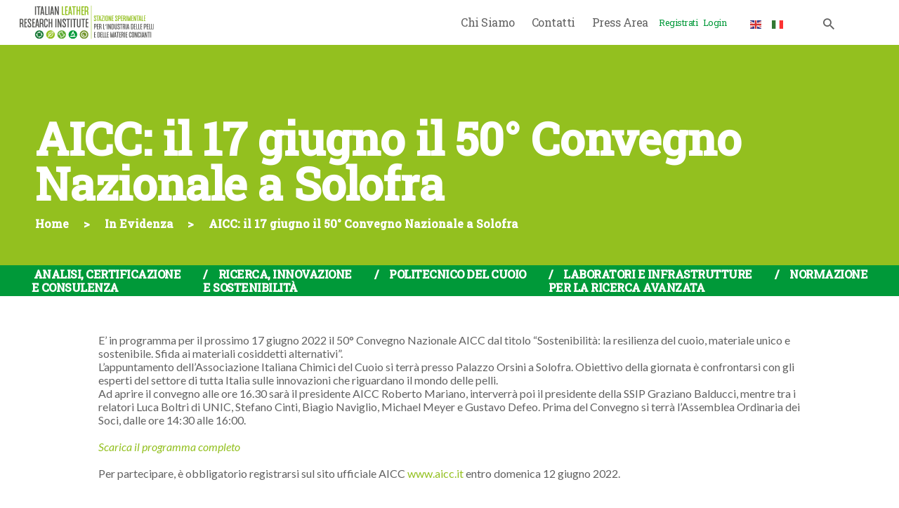

--- FILE ---
content_type: text/html; charset=UTF-8
request_url: https://dev.ssip.it/2022/06/03/aicc-il-17-giugno-il-50-convegno-nazionale-a-solofra/
body_size: 30123
content:
<!DOCTYPE html>
<html lang="it-IT" class="no-js scheme_default">
<head>
	<script id="CookiebotConfiguration" type="application/json" data-cookieconsent="ignore">
	{
		"Frameworks": {
			"IABTCF2": {
				"AllowedVendors": [],
				"AllowedGoogleACVendors": [],
				"AllowedPurposes": [],
				"AllowedSpecialPurposes": [],
				"AllowedFeatures": [],
				"AllowedSpecialFeatures": [],
								"VendorRestrictions": []
			}
		}
	}
</script>
<script>
	window.dataLayer = window.dataLayer || [];
	function gtag() {
		dataLayer.push(arguments);
	}
	gtag("consent", "default", {
		ad_user_data: "denied",
		ad_personalization: "denied",
		ad_storage: "denied",
		analytics_storage: "denied",
		functionality_storage: "denied",
		personalization_storage: "denied",
		security_storage: "granted",
		wait_for_update: 500,
	});
	gtag("set", "ads_data_redaction", true);
	gtag("set", "url_passthrough", true);
</script>
<script type="text/javascript"
		id="Cookiebot"
		src="https://consent.cookiebot.com/uc.js"
		data-cbid="23b4bc4d-ad15-400d-a85f-55abc2fd4e47"
			data-framework="TCFv2.2"
							async	></script>
		<meta charset="UTF-8">
		<meta name="viewport" content="width=device-width, initial-scale=1, maximum-scale=1">
		<meta name="format-detection" content="telephone=no">
		<link rel="profile" href="http://gmpg.org/xfn/11">
		<link rel="pingback" href="https://dev.ssip.it/xmlrpc.php">
		<meta name='robots' content='noindex, nofollow' />

	<!-- This site is optimized with the Yoast SEO plugin v22.1 - https://yoast.com/wordpress/plugins/seo/ -->
	<title>AICC: il 17 giugno il 50° Convegno Nazionale a Solofra - ITALIAN LEATHER RESEARCH INSTITUTE</title>
	<meta name="description" content="E’ in programma per il prossimo 17 giugno 2022 il 50° Convegno Nazionale AICC dal titolo “Sostenibilità: la resilienza del cuoio&quot;." />
	<meta property="og:locale" content="it_IT" />
	<meta property="og:type" content="article" />
	<meta property="og:title" content="AICC: il 17 giugno il 50° Convegno Nazionale a Solofra - ITALIAN LEATHER RESEARCH INSTITUTE" />
	<meta property="og:description" content="E’ in programma per il prossimo 17 giugno 2022 il 50° Convegno Nazionale AICC dal titolo “Sostenibilità: la resilienza del cuoio&quot;." />
	<meta property="og:url" content="https://dev.ssip.it/2022/06/03/aicc-il-17-giugno-il-50-convegno-nazionale-a-solofra/" />
	<meta property="og:site_name" content="ITALIAN LEATHER RESEARCH INSTITUTE" />
	<meta property="article:publisher" content="http://facebook.com/stazionepelli" />
	<meta property="article:published_time" content="2022-06-03T06:50:31+00:00" />
	<meta property="article:modified_time" content="2022-06-10T13:38:24+00:00" />
	<meta property="og:image" content="https://dev.ssip.it/wp-content/uploads/aiccsito.png" />
	<meta property="og:image:width" content="562" />
	<meta property="og:image:height" content="562" />
	<meta property="og:image:type" content="image/png" />
	<meta name="author" content="Redazione V" />
	<meta name="twitter:card" content="summary_large_image" />
	<meta name="twitter:creator" content="@stazionepelli" />
	<meta name="twitter:site" content="@stazionepelli" />
	<meta name="twitter:label1" content="Scritto da" />
	<meta name="twitter:data1" content="Redazione V" />
	<meta name="twitter:label2" content="Tempo di lettura stimato" />
	<meta name="twitter:data2" content="1 minuto" />
	<script type="application/ld+json" class="yoast-schema-graph">{"@context":"https://schema.org","@graph":[{"@type":"Article","@id":"https://dev.ssip.it/2022/06/03/aicc-il-17-giugno-il-50-convegno-nazionale-a-solofra/#article","isPartOf":{"@id":"https://dev.ssip.it/2022/06/03/aicc-il-17-giugno-il-50-convegno-nazionale-a-solofra/"},"author":{"name":"Redazione V","@id":"https://dev.ssip.it/#/schema/person/6c704522b14598aea65a6f808ac10791"},"headline":"AICC: il 17 giugno il 50° Convegno Nazionale a Solofra","datePublished":"2022-06-03T06:50:31+00:00","dateModified":"2022-06-10T13:38:24+00:00","mainEntityOfPage":{"@id":"https://dev.ssip.it/2022/06/03/aicc-il-17-giugno-il-50-convegno-nazionale-a-solofra/"},"wordCount":138,"publisher":{"@id":"https://dev.ssip.it/#organization"},"image":{"@id":"https://dev.ssip.it/2022/06/03/aicc-il-17-giugno-il-50-convegno-nazionale-a-solofra/#primaryimage"},"thumbnailUrl":"https://dev.ssip.it/wp-content/uploads/aiccsito.png","keywords":["Aicc","Chimica conciaria","convegno","Solofra"],"articleSection":["In Evidenza","notizia per Laboratori e servizi"],"inLanguage":"it-IT"},{"@type":"WebPage","@id":"https://dev.ssip.it/2022/06/03/aicc-il-17-giugno-il-50-convegno-nazionale-a-solofra/","url":"https://dev.ssip.it/2022/06/03/aicc-il-17-giugno-il-50-convegno-nazionale-a-solofra/","name":"AICC: il 17 giugno il 50° Convegno Nazionale a Solofra - ITALIAN LEATHER RESEARCH INSTITUTE","isPartOf":{"@id":"https://dev.ssip.it/#website"},"primaryImageOfPage":{"@id":"https://dev.ssip.it/2022/06/03/aicc-il-17-giugno-il-50-convegno-nazionale-a-solofra/#primaryimage"},"image":{"@id":"https://dev.ssip.it/2022/06/03/aicc-il-17-giugno-il-50-convegno-nazionale-a-solofra/#primaryimage"},"thumbnailUrl":"https://dev.ssip.it/wp-content/uploads/aiccsito.png","datePublished":"2022-06-03T06:50:31+00:00","dateModified":"2022-06-10T13:38:24+00:00","description":"E’ in programma per il prossimo 17 giugno 2022 il 50° Convegno Nazionale AICC dal titolo “Sostenibilità: la resilienza del cuoio\".","breadcrumb":{"@id":"https://dev.ssip.it/2022/06/03/aicc-il-17-giugno-il-50-convegno-nazionale-a-solofra/#breadcrumb"},"inLanguage":"it-IT","potentialAction":[{"@type":"ReadAction","target":["https://dev.ssip.it/2022/06/03/aicc-il-17-giugno-il-50-convegno-nazionale-a-solofra/"]}]},{"@type":"ImageObject","inLanguage":"it-IT","@id":"https://dev.ssip.it/2022/06/03/aicc-il-17-giugno-il-50-convegno-nazionale-a-solofra/#primaryimage","url":"https://dev.ssip.it/wp-content/uploads/aiccsito.png","contentUrl":"https://dev.ssip.it/wp-content/uploads/aiccsito.png","width":562,"height":562},{"@type":"BreadcrumbList","@id":"https://dev.ssip.it/2022/06/03/aicc-il-17-giugno-il-50-convegno-nazionale-a-solofra/#breadcrumb","itemListElement":[{"@type":"ListItem","position":1,"name":"Home","item":"https://dev.ssip.it/"},{"@type":"ListItem","position":2,"name":"AICC: il 17 giugno il 50° Convegno Nazionale a Solofra"}]},{"@type":"WebSite","@id":"https://dev.ssip.it/#website","url":"https://dev.ssip.it/","name":"ITALIAN LEATHER RESEARCH INSTITUTE","description":"Stazione Sperimentale per l’Industria delle Pelli e delle materie concianti","publisher":{"@id":"https://dev.ssip.it/#organization"},"potentialAction":[{"@type":"SearchAction","target":{"@type":"EntryPoint","urlTemplate":"https://dev.ssip.it/?s={search_term_string}"},"query-input":"required name=search_term_string"}],"inLanguage":"it-IT"},{"@type":"Organization","@id":"https://dev.ssip.it/#organization","name":"Stazione Sperimentale per l'Industria delle Pelli e delle Materie Concianti","url":"https://dev.ssip.it/","logo":{"@type":"ImageObject","inLanguage":"it-IT","@id":"https://dev.ssip.it/#/schema/logo/image/","url":"https://dev.ssip.it/wp-content/uploads/logo_mini.jpg","contentUrl":"https://dev.ssip.it/wp-content/uploads/logo_mini.jpg","width":250,"height":68,"caption":"Stazione Sperimentale per l'Industria delle Pelli e delle Materie Concianti"},"image":{"@id":"https://dev.ssip.it/#/schema/logo/image/"},"sameAs":["http://facebook.com/stazionepelli","https://twitter.com/stazionepelli"]},{"@type":"Person","@id":"https://dev.ssip.it/#/schema/person/6c704522b14598aea65a6f808ac10791","name":"Redazione V","image":{"@type":"ImageObject","inLanguage":"it-IT","@id":"https://dev.ssip.it/#/schema/person/image/","url":"https://secure.gravatar.com/avatar/4a71a7513b5a277f6279e522f2c0fc6f?s=96&d=mm&r=g","contentUrl":"https://secure.gravatar.com/avatar/4a71a7513b5a277f6279e522f2c0fc6f?s=96&d=mm&r=g","caption":"Redazione V"},"url":"https://dev.ssip.it/author/redazione-vv/"}]}</script>
	<!-- / Yoast SEO plugin. -->


<link rel='dns-prefetch' href='//fonts.googleapis.com' />
<link rel="alternate" type="application/rss+xml" title="ITALIAN LEATHER RESEARCH INSTITUTE &raquo; Feed" href="https://dev.ssip.it/feed/" />
<link rel="alternate" type="application/rss+xml" title="ITALIAN LEATHER RESEARCH INSTITUTE &raquo; Feed dei commenti" href="https://dev.ssip.it/comments/feed/" />
<link rel="alternate" type="application/rss+xml" title="ITALIAN LEATHER RESEARCH INSTITUTE &raquo; AICC: il 17 giugno il 50° Convegno Nazionale a Solofra Feed dei commenti" href="https://dev.ssip.it/2022/06/03/aicc-il-17-giugno-il-50-convegno-nazionale-a-solofra/feed/" />
<meta property="og:image" content="https://dev.ssip.it/wp-content/uploads/aiccsito.png"/>
<script type="text/javascript">
/* <![CDATA[ */
window._wpemojiSettings = {"baseUrl":"https:\/\/s.w.org\/images\/core\/emoji\/14.0.0\/72x72\/","ext":".png","svgUrl":"https:\/\/s.w.org\/images\/core\/emoji\/14.0.0\/svg\/","svgExt":".svg","source":{"concatemoji":"https:\/\/dev.ssip.it\/wp-includes\/js\/wp-emoji-release.min.js?ver=6.4.7"}};
/*! This file is auto-generated */
!function(i,n){var o,s,e;function c(e){try{var t={supportTests:e,timestamp:(new Date).valueOf()};sessionStorage.setItem(o,JSON.stringify(t))}catch(e){}}function p(e,t,n){e.clearRect(0,0,e.canvas.width,e.canvas.height),e.fillText(t,0,0);var t=new Uint32Array(e.getImageData(0,0,e.canvas.width,e.canvas.height).data),r=(e.clearRect(0,0,e.canvas.width,e.canvas.height),e.fillText(n,0,0),new Uint32Array(e.getImageData(0,0,e.canvas.width,e.canvas.height).data));return t.every(function(e,t){return e===r[t]})}function u(e,t,n){switch(t){case"flag":return n(e,"\ud83c\udff3\ufe0f\u200d\u26a7\ufe0f","\ud83c\udff3\ufe0f\u200b\u26a7\ufe0f")?!1:!n(e,"\ud83c\uddfa\ud83c\uddf3","\ud83c\uddfa\u200b\ud83c\uddf3")&&!n(e,"\ud83c\udff4\udb40\udc67\udb40\udc62\udb40\udc65\udb40\udc6e\udb40\udc67\udb40\udc7f","\ud83c\udff4\u200b\udb40\udc67\u200b\udb40\udc62\u200b\udb40\udc65\u200b\udb40\udc6e\u200b\udb40\udc67\u200b\udb40\udc7f");case"emoji":return!n(e,"\ud83e\udef1\ud83c\udffb\u200d\ud83e\udef2\ud83c\udfff","\ud83e\udef1\ud83c\udffb\u200b\ud83e\udef2\ud83c\udfff")}return!1}function f(e,t,n){var r="undefined"!=typeof WorkerGlobalScope&&self instanceof WorkerGlobalScope?new OffscreenCanvas(300,150):i.createElement("canvas"),a=r.getContext("2d",{willReadFrequently:!0}),o=(a.textBaseline="top",a.font="600 32px Arial",{});return e.forEach(function(e){o[e]=t(a,e,n)}),o}function t(e){var t=i.createElement("script");t.src=e,t.defer=!0,i.head.appendChild(t)}"undefined"!=typeof Promise&&(o="wpEmojiSettingsSupports",s=["flag","emoji"],n.supports={everything:!0,everythingExceptFlag:!0},e=new Promise(function(e){i.addEventListener("DOMContentLoaded",e,{once:!0})}),new Promise(function(t){var n=function(){try{var e=JSON.parse(sessionStorage.getItem(o));if("object"==typeof e&&"number"==typeof e.timestamp&&(new Date).valueOf()<e.timestamp+604800&&"object"==typeof e.supportTests)return e.supportTests}catch(e){}return null}();if(!n){if("undefined"!=typeof Worker&&"undefined"!=typeof OffscreenCanvas&&"undefined"!=typeof URL&&URL.createObjectURL&&"undefined"!=typeof Blob)try{var e="postMessage("+f.toString()+"("+[JSON.stringify(s),u.toString(),p.toString()].join(",")+"));",r=new Blob([e],{type:"text/javascript"}),a=new Worker(URL.createObjectURL(r),{name:"wpTestEmojiSupports"});return void(a.onmessage=function(e){c(n=e.data),a.terminate(),t(n)})}catch(e){}c(n=f(s,u,p))}t(n)}).then(function(e){for(var t in e)n.supports[t]=e[t],n.supports.everything=n.supports.everything&&n.supports[t],"flag"!==t&&(n.supports.everythingExceptFlag=n.supports.everythingExceptFlag&&n.supports[t]);n.supports.everythingExceptFlag=n.supports.everythingExceptFlag&&!n.supports.flag,n.DOMReady=!1,n.readyCallback=function(){n.DOMReady=!0}}).then(function(){return e}).then(function(){var e;n.supports.everything||(n.readyCallback(),(e=n.source||{}).concatemoji?t(e.concatemoji):e.wpemoji&&e.twemoji&&(t(e.twemoji),t(e.wpemoji)))}))}((window,document),window._wpemojiSettings);
/* ]]> */
</script>
<style id='wp-emoji-styles-inline-css' type='text/css'>

	img.wp-smiley, img.emoji {
		display: inline !important;
		border: none !important;
		box-shadow: none !important;
		height: 1em !important;
		width: 1em !important;
		margin: 0 0.07em !important;
		vertical-align: -0.1em !important;
		background: none !important;
		padding: 0 !important;
	}
</style>
<link property="stylesheet" rel='stylesheet' id='wp-block-library-css' href='https://dev.ssip.it/wp-includes/css/dist/block-library/style.min.css?ver=6.4.7' type='text/css' media='all' />
<style id='classic-theme-styles-inline-css' type='text/css'>
/*! This file is auto-generated */
.wp-block-button__link{color:#fff;background-color:#32373c;border-radius:9999px;box-shadow:none;text-decoration:none;padding:calc(.667em + 2px) calc(1.333em + 2px);font-size:1.125em}.wp-block-file__button{background:#32373c;color:#fff;text-decoration:none}
</style>
<style id='global-styles-inline-css' type='text/css'>
body{--wp--preset--color--black: #000000;--wp--preset--color--cyan-bluish-gray: #abb8c3;--wp--preset--color--white: #ffffff;--wp--preset--color--pale-pink: #f78da7;--wp--preset--color--vivid-red: #cf2e2e;--wp--preset--color--luminous-vivid-orange: #ff6900;--wp--preset--color--luminous-vivid-amber: #fcb900;--wp--preset--color--light-green-cyan: #7bdcb5;--wp--preset--color--vivid-green-cyan: #00d084;--wp--preset--color--pale-cyan-blue: #8ed1fc;--wp--preset--color--vivid-cyan-blue: #0693e3;--wp--preset--color--vivid-purple: #9b51e0;--wp--preset--gradient--vivid-cyan-blue-to-vivid-purple: linear-gradient(135deg,rgba(6,147,227,1) 0%,rgb(155,81,224) 100%);--wp--preset--gradient--light-green-cyan-to-vivid-green-cyan: linear-gradient(135deg,rgb(122,220,180) 0%,rgb(0,208,130) 100%);--wp--preset--gradient--luminous-vivid-amber-to-luminous-vivid-orange: linear-gradient(135deg,rgba(252,185,0,1) 0%,rgba(255,105,0,1) 100%);--wp--preset--gradient--luminous-vivid-orange-to-vivid-red: linear-gradient(135deg,rgba(255,105,0,1) 0%,rgb(207,46,46) 100%);--wp--preset--gradient--very-light-gray-to-cyan-bluish-gray: linear-gradient(135deg,rgb(238,238,238) 0%,rgb(169,184,195) 100%);--wp--preset--gradient--cool-to-warm-spectrum: linear-gradient(135deg,rgb(74,234,220) 0%,rgb(151,120,209) 20%,rgb(207,42,186) 40%,rgb(238,44,130) 60%,rgb(251,105,98) 80%,rgb(254,248,76) 100%);--wp--preset--gradient--blush-light-purple: linear-gradient(135deg,rgb(255,206,236) 0%,rgb(152,150,240) 100%);--wp--preset--gradient--blush-bordeaux: linear-gradient(135deg,rgb(254,205,165) 0%,rgb(254,45,45) 50%,rgb(107,0,62) 100%);--wp--preset--gradient--luminous-dusk: linear-gradient(135deg,rgb(255,203,112) 0%,rgb(199,81,192) 50%,rgb(65,88,208) 100%);--wp--preset--gradient--pale-ocean: linear-gradient(135deg,rgb(255,245,203) 0%,rgb(182,227,212) 50%,rgb(51,167,181) 100%);--wp--preset--gradient--electric-grass: linear-gradient(135deg,rgb(202,248,128) 0%,rgb(113,206,126) 100%);--wp--preset--gradient--midnight: linear-gradient(135deg,rgb(2,3,129) 0%,rgb(40,116,252) 100%);--wp--preset--font-size--small: 13px;--wp--preset--font-size--medium: 20px;--wp--preset--font-size--large: 36px;--wp--preset--font-size--x-large: 42px;--wp--preset--spacing--20: 0.44rem;--wp--preset--spacing--30: 0.67rem;--wp--preset--spacing--40: 1rem;--wp--preset--spacing--50: 1.5rem;--wp--preset--spacing--60: 2.25rem;--wp--preset--spacing--70: 3.38rem;--wp--preset--spacing--80: 5.06rem;--wp--preset--shadow--natural: 6px 6px 9px rgba(0, 0, 0, 0.2);--wp--preset--shadow--deep: 12px 12px 50px rgba(0, 0, 0, 0.4);--wp--preset--shadow--sharp: 6px 6px 0px rgba(0, 0, 0, 0.2);--wp--preset--shadow--outlined: 6px 6px 0px -3px rgba(255, 255, 255, 1), 6px 6px rgba(0, 0, 0, 1);--wp--preset--shadow--crisp: 6px 6px 0px rgba(0, 0, 0, 1);}:where(.is-layout-flex){gap: 0.5em;}:where(.is-layout-grid){gap: 0.5em;}body .is-layout-flow > .alignleft{float: left;margin-inline-start: 0;margin-inline-end: 2em;}body .is-layout-flow > .alignright{float: right;margin-inline-start: 2em;margin-inline-end: 0;}body .is-layout-flow > .aligncenter{margin-left: auto !important;margin-right: auto !important;}body .is-layout-constrained > .alignleft{float: left;margin-inline-start: 0;margin-inline-end: 2em;}body .is-layout-constrained > .alignright{float: right;margin-inline-start: 2em;margin-inline-end: 0;}body .is-layout-constrained > .aligncenter{margin-left: auto !important;margin-right: auto !important;}body .is-layout-constrained > :where(:not(.alignleft):not(.alignright):not(.alignfull)){max-width: var(--wp--style--global--content-size);margin-left: auto !important;margin-right: auto !important;}body .is-layout-constrained > .alignwide{max-width: var(--wp--style--global--wide-size);}body .is-layout-flex{display: flex;}body .is-layout-flex{flex-wrap: wrap;align-items: center;}body .is-layout-flex > *{margin: 0;}body .is-layout-grid{display: grid;}body .is-layout-grid > *{margin: 0;}:where(.wp-block-columns.is-layout-flex){gap: 2em;}:where(.wp-block-columns.is-layout-grid){gap: 2em;}:where(.wp-block-post-template.is-layout-flex){gap: 1.25em;}:where(.wp-block-post-template.is-layout-grid){gap: 1.25em;}.has-black-color{color: var(--wp--preset--color--black) !important;}.has-cyan-bluish-gray-color{color: var(--wp--preset--color--cyan-bluish-gray) !important;}.has-white-color{color: var(--wp--preset--color--white) !important;}.has-pale-pink-color{color: var(--wp--preset--color--pale-pink) !important;}.has-vivid-red-color{color: var(--wp--preset--color--vivid-red) !important;}.has-luminous-vivid-orange-color{color: var(--wp--preset--color--luminous-vivid-orange) !important;}.has-luminous-vivid-amber-color{color: var(--wp--preset--color--luminous-vivid-amber) !important;}.has-light-green-cyan-color{color: var(--wp--preset--color--light-green-cyan) !important;}.has-vivid-green-cyan-color{color: var(--wp--preset--color--vivid-green-cyan) !important;}.has-pale-cyan-blue-color{color: var(--wp--preset--color--pale-cyan-blue) !important;}.has-vivid-cyan-blue-color{color: var(--wp--preset--color--vivid-cyan-blue) !important;}.has-vivid-purple-color{color: var(--wp--preset--color--vivid-purple) !important;}.has-black-background-color{background-color: var(--wp--preset--color--black) !important;}.has-cyan-bluish-gray-background-color{background-color: var(--wp--preset--color--cyan-bluish-gray) !important;}.has-white-background-color{background-color: var(--wp--preset--color--white) !important;}.has-pale-pink-background-color{background-color: var(--wp--preset--color--pale-pink) !important;}.has-vivid-red-background-color{background-color: var(--wp--preset--color--vivid-red) !important;}.has-luminous-vivid-orange-background-color{background-color: var(--wp--preset--color--luminous-vivid-orange) !important;}.has-luminous-vivid-amber-background-color{background-color: var(--wp--preset--color--luminous-vivid-amber) !important;}.has-light-green-cyan-background-color{background-color: var(--wp--preset--color--light-green-cyan) !important;}.has-vivid-green-cyan-background-color{background-color: var(--wp--preset--color--vivid-green-cyan) !important;}.has-pale-cyan-blue-background-color{background-color: var(--wp--preset--color--pale-cyan-blue) !important;}.has-vivid-cyan-blue-background-color{background-color: var(--wp--preset--color--vivid-cyan-blue) !important;}.has-vivid-purple-background-color{background-color: var(--wp--preset--color--vivid-purple) !important;}.has-black-border-color{border-color: var(--wp--preset--color--black) !important;}.has-cyan-bluish-gray-border-color{border-color: var(--wp--preset--color--cyan-bluish-gray) !important;}.has-white-border-color{border-color: var(--wp--preset--color--white) !important;}.has-pale-pink-border-color{border-color: var(--wp--preset--color--pale-pink) !important;}.has-vivid-red-border-color{border-color: var(--wp--preset--color--vivid-red) !important;}.has-luminous-vivid-orange-border-color{border-color: var(--wp--preset--color--luminous-vivid-orange) !important;}.has-luminous-vivid-amber-border-color{border-color: var(--wp--preset--color--luminous-vivid-amber) !important;}.has-light-green-cyan-border-color{border-color: var(--wp--preset--color--light-green-cyan) !important;}.has-vivid-green-cyan-border-color{border-color: var(--wp--preset--color--vivid-green-cyan) !important;}.has-pale-cyan-blue-border-color{border-color: var(--wp--preset--color--pale-cyan-blue) !important;}.has-vivid-cyan-blue-border-color{border-color: var(--wp--preset--color--vivid-cyan-blue) !important;}.has-vivid-purple-border-color{border-color: var(--wp--preset--color--vivid-purple) !important;}.has-vivid-cyan-blue-to-vivid-purple-gradient-background{background: var(--wp--preset--gradient--vivid-cyan-blue-to-vivid-purple) !important;}.has-light-green-cyan-to-vivid-green-cyan-gradient-background{background: var(--wp--preset--gradient--light-green-cyan-to-vivid-green-cyan) !important;}.has-luminous-vivid-amber-to-luminous-vivid-orange-gradient-background{background: var(--wp--preset--gradient--luminous-vivid-amber-to-luminous-vivid-orange) !important;}.has-luminous-vivid-orange-to-vivid-red-gradient-background{background: var(--wp--preset--gradient--luminous-vivid-orange-to-vivid-red) !important;}.has-very-light-gray-to-cyan-bluish-gray-gradient-background{background: var(--wp--preset--gradient--very-light-gray-to-cyan-bluish-gray) !important;}.has-cool-to-warm-spectrum-gradient-background{background: var(--wp--preset--gradient--cool-to-warm-spectrum) !important;}.has-blush-light-purple-gradient-background{background: var(--wp--preset--gradient--blush-light-purple) !important;}.has-blush-bordeaux-gradient-background{background: var(--wp--preset--gradient--blush-bordeaux) !important;}.has-luminous-dusk-gradient-background{background: var(--wp--preset--gradient--luminous-dusk) !important;}.has-pale-ocean-gradient-background{background: var(--wp--preset--gradient--pale-ocean) !important;}.has-electric-grass-gradient-background{background: var(--wp--preset--gradient--electric-grass) !important;}.has-midnight-gradient-background{background: var(--wp--preset--gradient--midnight) !important;}.has-small-font-size{font-size: var(--wp--preset--font-size--small) !important;}.has-medium-font-size{font-size: var(--wp--preset--font-size--medium) !important;}.has-large-font-size{font-size: var(--wp--preset--font-size--large) !important;}.has-x-large-font-size{font-size: var(--wp--preset--font-size--x-large) !important;}
.wp-block-navigation a:where(:not(.wp-element-button)){color: inherit;}
:where(.wp-block-post-template.is-layout-flex){gap: 1.25em;}:where(.wp-block-post-template.is-layout-grid){gap: 1.25em;}
:where(.wp-block-columns.is-layout-flex){gap: 2em;}:where(.wp-block-columns.is-layout-grid){gap: 2em;}
.wp-block-pullquote{font-size: 1.5em;line-height: 1.6;}
</style>
<link property="stylesheet" rel='stylesheet' id='bbp-default-css' href='https://dev.ssip.it/wp-content/plugins/bbpress/templates/default/css/bbpress.min.css?ver=2.6.9' type='text/css' media='all' />
<link property="stylesheet" rel='stylesheet' id='contact-form-7-css' href='https://dev.ssip.it/wp-content/plugins/contact-form-7/includes/css/styles.css?ver=5.8.7' type='text/css' media='all' />
<link property="stylesheet" rel='stylesheet' id='rs-plugin-settings-css' href='https://dev.ssip.it/wp-content/plugins/revslider/public/assets/css/settings.css?ver=5.4.6.2' type='text/css' media='all' />
<style id='rs-plugin-settings-inline-css' type='text/css'>
#rs-demo-id {}
</style>
<link property="stylesheet" rel='stylesheet' id='trx_addons-icons-css' href='https://dev.ssip.it/wp-content/plugins/trx_addons/css/font-icons/css/trx_addons_icons-embedded.min.css' type='text/css' media='all' />
<link property="stylesheet" rel='stylesheet' id='swiperslider-css' href='https://dev.ssip.it/wp-content/plugins/trx_addons/js/swiper/swiper.min.css' type='text/css' media='all' />
<link property="stylesheet" rel='stylesheet' id='magnific-popup-css' href='https://dev.ssip.it/wp-content/plugins/trx_addons/js/magnific/magnific-popup.min.css' type='text/css' media='all' />
<link property="stylesheet" rel='stylesheet' id='trx_addons-css' href='https://dev.ssip.it/wp-content/plugins/trx_addons/css/trx_addons.css' type='text/css' media='all' />
<link property="stylesheet" rel='stylesheet' id='trx_addons-animation-css' href='https://dev.ssip.it/wp-content/plugins/trx_addons/css/trx_addons.animation.min.css' type='text/css' media='all' />
<link property="stylesheet" rel='stylesheet' id='spu-public-css-css' href='https://dev.ssip.it/wp-content/plugins/popups/public/assets/css/public.css?ver=1.9.3.8' type='text/css' media='all' />
<link property="stylesheet" rel='stylesheet' id='um_modal-css' href='https://dev.ssip.it/wp-content/plugins/ultimate-member/assets/css/um-modal.min.css?ver=2.8.3' type='text/css' media='all' />
<link property="stylesheet" rel='stylesheet' id='um_ui-css' href='https://dev.ssip.it/wp-content/plugins/ultimate-member/assets/libs/jquery-ui/jquery-ui.min.css?ver=1.13.2' type='text/css' media='all' />
<link property="stylesheet" rel='stylesheet' id='um_tipsy-css' href='https://dev.ssip.it/wp-content/plugins/ultimate-member/assets/libs/tipsy/tipsy.min.css?ver=1.0.0a' type='text/css' media='all' />
<link property="stylesheet" rel='stylesheet' id='um_raty-css' href='https://dev.ssip.it/wp-content/plugins/ultimate-member/assets/libs/raty/um-raty.min.css?ver=2.6.0' type='text/css' media='all' />
<link property="stylesheet" rel='stylesheet' id='um_fonticons_ii-css' href='https://dev.ssip.it/wp-content/plugins/ultimate-member/assets/libs/legacy/fonticons/fonticons-ii.min.css?ver=2.8.3' type='text/css' media='all' />
<link property="stylesheet" rel='stylesheet' id='um_fonticons_fa-css' href='https://dev.ssip.it/wp-content/plugins/ultimate-member/assets/libs/legacy/fonticons/fonticons-fa.min.css?ver=2.8.3' type='text/css' media='all' />
<link property="stylesheet" rel='stylesheet' id='select2-css' href='https://dev.ssip.it/wp-content/plugins/ultimate-member/assets/libs/select2/select2.min.css?ver=4.0.13' type='text/css' media='all' />
<link property="stylesheet" rel='stylesheet' id='um_fileupload-css' href='https://dev.ssip.it/wp-content/plugins/ultimate-member/assets/css/um-fileupload.min.css?ver=2.8.3' type='text/css' media='all' />
<link property="stylesheet" rel='stylesheet' id='um_datetime-css' href='https://dev.ssip.it/wp-content/plugins/ultimate-member/assets/libs/pickadate/default.min.css?ver=3.6.2' type='text/css' media='all' />
<link property="stylesheet" rel='stylesheet' id='um_datetime_date-css' href='https://dev.ssip.it/wp-content/plugins/ultimate-member/assets/libs/pickadate/default.date.min.css?ver=3.6.2' type='text/css' media='all' />
<link property="stylesheet" rel='stylesheet' id='um_datetime_time-css' href='https://dev.ssip.it/wp-content/plugins/ultimate-member/assets/libs/pickadate/default.time.min.css?ver=3.6.2' type='text/css' media='all' />
<link property="stylesheet" rel='stylesheet' id='um_common-css' href='https://dev.ssip.it/wp-content/plugins/ultimate-member/assets/css/common.min.css?ver=2.8.3' type='text/css' media='all' />
<link property="stylesheet" rel='stylesheet' id='um_responsive-css' href='https://dev.ssip.it/wp-content/plugins/ultimate-member/assets/css/um-responsive.min.css?ver=2.8.3' type='text/css' media='all' />
<link property="stylesheet" rel='stylesheet' id='um_styles-css' href='https://dev.ssip.it/wp-content/plugins/ultimate-member/assets/css/um-styles.min.css?ver=2.8.3' type='text/css' media='all' />
<link property="stylesheet" rel='stylesheet' id='um_crop-css' href='https://dev.ssip.it/wp-content/plugins/ultimate-member/assets/libs/cropper/cropper.min.css?ver=1.6.1' type='text/css' media='all' />
<link property="stylesheet" rel='stylesheet' id='um_profile-css' href='https://dev.ssip.it/wp-content/plugins/ultimate-member/assets/css/um-profile.min.css?ver=2.8.3' type='text/css' media='all' />
<link property="stylesheet" rel='stylesheet' id='um_account-css' href='https://dev.ssip.it/wp-content/plugins/ultimate-member/assets/css/um-account.min.css?ver=2.8.3' type='text/css' media='all' />
<link property="stylesheet" rel='stylesheet' id='um_misc-css' href='https://dev.ssip.it/wp-content/plugins/ultimate-member/assets/css/um-misc.min.css?ver=2.8.3' type='text/css' media='all' />
<link property="stylesheet" rel='stylesheet' id='um_default_css-css' href='https://dev.ssip.it/wp-content/plugins/ultimate-member/assets/css/um-old-default.min.css?ver=2.8.3' type='text/css' media='all' />
<link property="stylesheet" rel='stylesheet' id='um_old_css-css' href='https://dev.ssip.it/wp-content/plugins/ultimate-member/../../uploads/ultimatemember/um_old_settings.css?ver=2.0.0' type='text/css' media='all' />
<link property="stylesheet" rel='stylesheet' id='shieldgroup-font-google_fonts-css' href='https://fonts.googleapis.com/css?family=Lato:300,400,400i,700|Roboto+Slab:300,400,500&#038;subset=latin,latin-ext' type='text/css' media='all' />
<link property="stylesheet" rel='stylesheet' id='shieldgroup-icons-css' href='https://dev.ssip.it/wp-content/themes/shieldgroup/css/font-icons/css/fontello-embedded.css' type='text/css' media='all' />
<link property="stylesheet" rel='stylesheet' id='shieldgroup-main-css' href='https://dev.ssip.it/wp-content/themes/shieldgroup/style.css' type='text/css' media='all' />
<style id='shieldgroup-main-inline-css' type='text/css'>
.post-navigation .nav-previous a .nav-arrow { background-image: url(https://dev.ssip.it/wp-content/uploads/Jilta-2-370x208.png); }.post-navigation .nav-next a .nav-arrow { background-image: url(https://dev.ssip.it/wp-content/uploads/Front-Leather-update-1-370x208.png); }
</style>
<link property="stylesheet" rel='stylesheet' id='shieldgroup-styles-css' href='https://dev.ssip.it/wp-content/themes/shieldgroup/css/__styles.css' type='text/css' media='all' />
<link property="stylesheet" rel='stylesheet' id='shieldgroup-colors-css' href='https://dev.ssip.it/wp-content/themes/shieldgroup/css/__colors.css' type='text/css' media='all' />
<link property="stylesheet" rel='stylesheet' id='mediaelement-css' href='https://dev.ssip.it/wp-includes/js/mediaelement/mediaelementplayer-legacy.min.css?ver=4.2.17' type='text/css' media='all' />
<link property="stylesheet" rel='stylesheet' id='wp-mediaelement-css' href='https://dev.ssip.it/wp-includes/js/mediaelement/wp-mediaelement.min.css?ver=6.4.7' type='text/css' media='all' />
<link property="stylesheet" rel='stylesheet' id='shieldgroup-responsive-css' href='https://dev.ssip.it/wp-content/themes/shieldgroup/css/responsive.css' type='text/css' media='all' />
<script type="text/javascript" src="https://dev.ssip.it/wp-includes/js/jquery/jquery.min.js?ver=3.7.1" id="jquery-core-js"></script>
<script type="text/javascript" src="https://dev.ssip.it/wp-includes/js/jquery/jquery-migrate.min.js?ver=3.4.1" id="jquery-migrate-js"></script>
<script type="text/javascript" src="https://dev.ssip.it/wp-content/plugins/revslider/public/assets/js/jquery.themepunch.tools.min.js?ver=5.4.6.2" id="tp-tools-js"></script>
<script type="text/javascript" src="https://dev.ssip.it/wp-content/plugins/revslider/public/assets/js/jquery.themepunch.revolution.min.js?ver=5.4.6.2" id="revmin-js"></script>
<script type="text/javascript" src="https://dev.ssip.it/wp-content/plugins/ultimate-member/assets/js/um-gdpr.min.js?ver=2.8.3" id="um-gdpr-js"></script>
<link rel="https://api.w.org/" href="https://dev.ssip.it/wp-json/" /><link rel="alternate" type="application/json" href="https://dev.ssip.it/wp-json/wp/v2/posts/23654" /><link rel="EditURI" type="application/rsd+xml" title="RSD" href="https://dev.ssip.it/xmlrpc.php?rsd" />
<meta name="generator" content="WordPress 6.4.7" />
<link rel='shortlink' href='https://dev.ssip.it/?p=23654' />
<link rel="alternate" type="application/json+oembed" href="https://dev.ssip.it/wp-json/oembed/1.0/embed?url=https%3A%2F%2Fdev.ssip.it%2F2022%2F06%2F03%2Faicc-il-17-giugno-il-50-convegno-nazionale-a-solofra%2F" />
<link rel="alternate" type="text/xml+oembed" href="https://dev.ssip.it/wp-json/oembed/1.0/embed?url=https%3A%2F%2Fdev.ssip.it%2F2022%2F06%2F03%2Faicc-il-17-giugno-il-50-convegno-nazionale-a-solofra%2F&#038;format=xml" />
<style id="mystickymenu" type="text/css">#mysticky-nav { width:100%; position: static; }#mysticky-nav.wrapfixed { position:fixed; left: 0px; margin-top:0px;  z-index: 99990; -webkit-transition: 0.2s; -moz-transition: 0.2s; -o-transition: 0.2s; transition: 0.2s; -ms-filter:"progid:DXImageTransform.Microsoft.Alpha(Opacity=100)"; filter: alpha(opacity=100); opacity:1; background-color: #f9f9f9;}#mysticky-nav.wrapfixed .myfixed{ background-color: #f9f9f9; position: relative;top: auto;left: auto;right: auto;}#mysticky-nav.wrapfixed { } #mysticky-nav.wrapfixed.up { } #mysticky-nav.wrapfixed.down { } #mysticky-nav .myfixed { margin:0 auto; float:none; border:0px; background:#ffffff; max-width:100%; -webkit-box-shadow: 0px 9px 21px -10px rgba(0,0,0,0.75); -moz-box-shadow: 0px 9px 21px -10px rgba(0,0,0,0.75); box-shadow: 0px 9px 21px -10px rgba(0,0,0,0.75);</style>			<style type="text/css">
																															</style>
					<style type="text/css">
			.um_request_name {
				display: none !important;
			}
		</style>
	<meta name="generator" content="Elementor 3.19.2; features: e_optimized_assets_loading, additional_custom_breakpoints, block_editor_assets_optimize, e_image_loading_optimization; settings: css_print_method-external, google_font-enabled, font_display-auto">
<meta name="generator" content="Powered by WPBakery Page Builder - drag and drop page builder for WordPress."/>
<meta name="generator" content="Powered by Slider Revolution 5.4.6.2 - responsive, Mobile-Friendly Slider Plugin for WordPress with comfortable drag and drop interface." />
<script type="text/javascript">function setREVStartSize(e){
				try{ var i=jQuery(window).width(),t=9999,r=0,n=0,l=0,f=0,s=0,h=0;					
					if(e.responsiveLevels&&(jQuery.each(e.responsiveLevels,function(e,f){f>i&&(t=r=f,l=e),i>f&&f>r&&(r=f,n=e)}),t>r&&(l=n)),f=e.gridheight[l]||e.gridheight[0]||e.gridheight,s=e.gridwidth[l]||e.gridwidth[0]||e.gridwidth,h=i/s,h=h>1?1:h,f=Math.round(h*f),"fullscreen"==e.sliderLayout){var u=(e.c.width(),jQuery(window).height());if(void 0!=e.fullScreenOffsetContainer){var c=e.fullScreenOffsetContainer.split(",");if (c) jQuery.each(c,function(e,i){u=jQuery(i).length>0?u-jQuery(i).outerHeight(!0):u}),e.fullScreenOffset.split("%").length>1&&void 0!=e.fullScreenOffset&&e.fullScreenOffset.length>0?u-=jQuery(window).height()*parseInt(e.fullScreenOffset,0)/100:void 0!=e.fullScreenOffset&&e.fullScreenOffset.length>0&&(u-=parseInt(e.fullScreenOffset,0))}f=u}else void 0!=e.minHeight&&f<e.minHeight&&(f=e.minHeight);e.c.closest(".rev_slider_wrapper").css({height:f})					
				}catch(d){console.log("Failure at Presize of Slider:"+d)}
			};</script>
		<style type="text/css" id="wp-custom-css">
			/* fix area translate */
#gtranslate-2 h5.widget_title{
	display: none;
} 
a.glink img {
	margin-right: 15px !important;
}
/*gestione menu superiore*/
* {hyphens: none !important;}

#menu_mobile .select_container {
	margin: auto;
	width: 60%;}

.select_container {font-size: 0.5em !important;}

#mysticky-wrap .sticky_class {z-index: 99999;}

#menu-item-8053 a,
#menu-item-8055 a,
#menu-item-8054 a,
#menu-item-8056 a,
#menu-item-8057 a {
	font-size: 0.8em;
	color:  #009939 !important;
-webkit-transition: color 0.3s -color ease-in-out;
    -moz-transition: color 0.3s color ease-in-out;
        -ms-transition: 0.3s color ease-in-out;
    -o-transition: color 0.3s color ease-in-out;
    transition: color 0.3s; padding: 1em 0.3em;}

#menu-item-8053 a:hover,
#menu-item-8055 a:hover,
#menu-item-8054 a:hover,
#menu-item-8056 a:hover,
#menu-item-8057 a:hover { 
	color:  #009939 !important;
-webkit-transition: color 0.3s -color ease-in-out;
    -moz-transition: color 0.3s color ease-in-out;
        -ms-transition: 0.3s color ease-in-out;
    -o-transition: color 0.3s color ease-in-out;
    transition: color 0.3s; padding: 1em 0.3em;}

.btn-amministrazionetr a {
	font-weight: 900;
	font-family: Roboto Slab;
	padding: 0px;
	font-size: 0.6em !important;}

.btn-amministrazionetr {margin-bottom: 5px;}

.widgets_above_content  {
	display:none;}

@media (max-width: 767px){
	.single-post .widgets_above_content  {display: block;}}

.title_responsive {text-align: center;
	color: #009939 !important;}

/*menu*/

#menu-menu-servizio li a{padding: 0.2em 1em;}

.menu_hider {display: none;}

#mysticky-nav.wrapfixed .menu_hider {display: block;}

#mysticky-nav.wrapfixed .menu_hider .menu-item a span{
	color: #ffffff;
	font-weight:900;
	font-size: 0.8em}

#mysticky-nav.wrapfixed .menu_hider .menu-item a:hover{
	background-color: #8db42f;}


/*titoli notizie home*/

.news_evidenza .vc_grid-item-mini .vc_gitem-zone-c {width: 45%}

.news_evidenza .vc_grid-item-mini .vc_gitem-animated-block  {width: 55%}

.title_focus a {color: #009939;}

.title_focus a:hover {color: #93c01f;}

.title_news a {
	color: #009939;}

.title_news a:hover {
	color: #93c01f;}

.title_news_small a {
	font-weight: 900;
	color: #93c01f;
       -webkit-filter: grayscale(100%);/* Safari 6.0 - 9.0 */
    filter: grayscale(100%);
    -webkit-transition: 0.3s -color ease-in-out;
    -moz-transition: 0.3s color ease-in-ou;
        -ms-transition: 0.3s color ease-in-out;
    -o-transition: 0.3s color ease-in-out;
    transition: 0.3s filter ease-in-ou, 0.3s;}

.title_news_small a:hover {
	color: #009939;
}

.meta_mini {
	color: #009939;
	font-weight: 500;
	font-size: 0.7em;}

.btn_news_grid a{
	font-weight: 900;
	font-family: Roboto Slab;
	font-size: 1.2em !important;}

.btn_news_grid_small a {
	font-weight: 900;
	font-family: Roboto Slab;
	font-size: 1em !important;}

.btn_news_grid_mini a{
	font-weight: 900;
	font-family: Roboto Slab;
	font-size: 0.8em !important;}

/*responsive*/
/*tablet*/
.news_tablet .btn_news_grid {color: #009939 !important;}

.title_tablet_date { color: #93c01f;} 

.title_tablet_news h4 a {color: #009939; font-weight: 900;}

.news_tablet h6 a {color: #009939; font-weight: 600;}

/*mobile*/
.responsive_title h4 a {color: #009939;}

.news_responsive .btn_news_grid button {color: #009939 !important;}

/*gestione aspetto sezioni*/

.vc_active .wpb_wrapper {
	font-weight: 500;
	color: #c6f9c9}

/*fix titolo*/
.sc_layouts_title_caption, .sc_layouts_title_breadcrumbs,.sc_layouts_title_breadcrumbs .breadcrumbs a, .sc_layouts_title_breadcrumbs .breadcrumbs .current{
	color: #ffffff !important; 		font-weight: 900;
	font-family: Roboto Slab;
	letter-spacing: 0px;}

.sc_layouts_title_content {float: left !important;
top: 12em !important;
left: 25em !important;}

/*fix meta*/
.post_meta {display: none;}

/*ombre sezioni*/
.section_shadow {-webkit-box-shadow: 0px 10px 25px 0px rgba(0,0,0,0.05);
-moz-box-shadow: 0px 10px 25px 0px rgba(0,0,0,0.05);
box-shadow: 0px 10px 25px 0px rgba(0,0,0,0.05);;}

.section_shadow_inset {-webkit-box-shadow: inset 0px 0px 56px -17px rgba(0,0,0,0.32);
-moz-box-shadow: inset 0px 0px 56px -17px rgba(0,0,0,0.32);
box-shadow: inset 0px 0px 56px -17px rgba(0,0,0,0.32);}

/*gestione menu inferiore*/

.menu-verde #menu-menu-servizio .menu-item a span{
	color: #ffffff;
	text-transform: uppercase;
	font-size: 1em;
	font-weight: 900;
	-webkit-transition: color 0.3s -color ease-in-out;
    -moz-transition: color 0.3s color ease-in-out;
        -ms-transition: 0.3s color ease-in-out;
    -o-transition: color 0.3s color ease-in-out;
    transition: color 0.3s;}

.menu-verde #menu-menu-servizio .menu-item a span:hover{
	color: #93c01f;}

.menu-verde #menu-menu-servizio .menu-item a:before{
	content:"/";
	padding-right: 1em;
	font-weight: 900;
	color: #ffffff;}

.menu-verde #menu-menu-servizio .menu-item:first-child a::before{
	padding-right: 0.2em;
	content:" " !important;}


.border_divisor {
	margin: 2.5em 0em !important;}

/*tablet*/

.menu-verde-tablet ul li a span {
	font-weight: 700;
	color: #ffffff;
	-webkit-transition: color 0.3s -color ease-in-out;
    -moz-transition: color 0.3s color ease-in-out;
        -ms-transition: 0.3s color ease-in-out;
    -o-transition: color 0.3s color ease-in-out;
    transition: color 0.3s;}

.menu-verde-tablet ul li a span:hover {color: #93c01f ;}

/*gestione footer*/

.footer_styler {
	font-size: 0.9em;
	line-height: 1.2em;
	color: #ffffff;
	font-weight: 500;}

.footer_styler h6 { color: #93c01f !important;
	margin: 0px;
	font-size: 1.1em;
	line-height: 1.3em;
font-weight: 500;}

.footer_styler h6 a{ color: #93c01f !important;}

.footer_styler h6 a:hover{ color: #ffffff !important;}

.footer_styler h5 a{ color: #93c01f !important;
	font-size: 0.8em;
	line-height: 1em;
	margin: 0px 0px 5px 0px;
font-weight: 500;}

.footer_styler h5 a:hover{ color: #ffffff !important;}

.footer_styler p a {color: #ffffff !important;
font-weight: 700;}

.footer_styler p a:hover {color: #93c01f !important;}


#form-wysija-2 {
	font-size: 0.5em;
	line-height: 1.1em;}

.wysija-paragraph label
{	font-size: 1.6em;
	line-height: 1.3em;
	font-weight: 500;}

.select_container {font-size: 1em;}

.press_text {margin-bottom:-5em;}

.widget_wysija_cont input {font-size: 1.5em;
	padding: 0.4em 1em !important;}

/*menu mobile*/
#menu_mobile hr {margin: 20px !important;}

/*menu politecnico*/
.menu-flex .sc_layouts_item{
	display: flex;
justify-content: center;
}


/*Color Link in fisarmonica*/
/*.vc_tta-panel {background-color: #009939;}
.vc_tta-panel a {color: #ffffff !important; font-weight: 900;}*/

.um input[type=submit].um-button:hover, .um a.um-button:hover {
	color: #ffffff;
}

.um input[type=submit].um-button, .um input[type=submit].um-button:focus, .um a.um-button, .um a.um-button.um-disabled:hover, .um a.um-button.um-disabled:focus, .um a.um-button.um-disabled:active{
	color: #666666;
}

.amm-trasparente { margin-bottom : 40px !important;}

.amm-trasparente.post_layout_excerpt + .amm-trasparente.post_layout_excerpt {
    margin-top: 2rem; 
}


.amm-trasparente.post_layout_excerpt:not(.sticky) + .amm-trasparente.post_layout_excerpt:not(.sticky){
    padding-top: 4rem; 
}


.post_item.amm-trasparente .post_content.entry-content{
	/* display: none; */
}

.breadcrumbs-custom, .breadcrumbs-custom a {
   
    font-size: 100%;
    font-style: inherit;
    line-height: inherit;
    border: 0;
    
      
   /*
    * outline: 0;
    -webkit-font-smoothing: antialiased;
    -ms-word-wrap: break-word;
    word-wrap: break-word;
    
    
    display: inline-block;
    vertical-align: top;
    white-space: nowrap; */
    
    
    color: white !important;
    font-weight: 900;
    font-family: Roboto Slab;
    letter-spacing: 0px;
    
}


.sc_layouts_title_description {
	display:none;
}

.powered_by_link{
	display:none!important;
}


.table-vertical th { border-color: white !important;
border-width: 1px; border-style: solid;
}

.at-tableclass h3{
	background-color: #009939 !important;
	border-radius: 5px;
}

.at-tableclass h3 a{
	    color: white;	
}

/* INIZIO - fix RADICI */

/* INIZIO - fix sezioni AT page */
/* titoli-sezioni*/
.at-tableclass h3 {
	margin-bottom: 1rem;
	font-size: 1.6rem;
}
/*elenco-sezioni*/
.at-tableclass ul {
	padding-bottom: 1.5rem;
}
/* google recaptcha v3 */
.grecaptcha-badge{
	display: none !important;
}
/* fix spazio elenco menu amm-trasp */
#atwidget-3 li.has_children {
    margin-bottom: 20px;
}
#atwidget-3 li.has_children b {
    display: block;
	  margin-bottom: 5px;
}
/* FINE - fix RADICI */
		</style>
		<noscript><style> .wpb_animate_when_almost_visible { opacity: 1; }</style></noscript>	
</head>

<body class="post-template-default single single-post postid-23654 single-format-standard body_tag scheme_default blog_mode_post body_style_wide is_single sidebar_hide expand_content remove_margins header_type_custom header_style_header-custom-7058 header_position_default header_mobile_enabled menu_style_top no_layout wpb-js-composer js-comp-ver-6.10.0 vc_responsive elementor-default elementor-kit-17052">

	
	<div class="body_wrap">

		<div class="page_wrap"><header class="top_panel top_panel_custom top_panel_custom_7058 top_panel_custom_header-standard-ssip without_bg_image with_featured_image scheme_default"><div class="vc_row wpb_row vc_row-fluid sticky_class vc_row-o-equal-height vc_row-o-content-middle vc_row-flex"><div class="wpb_column vc_column_container vc_col-sm-12 sc_layouts_column_icons_position_left"><div class="vc_column-inner"><div class="wpb_wrapper"><div class="vc_row wpb_row vc_inner vc_row-fluid vc_custom_1537783962841 vc_row-o-equal-height vc_row-o-content-middle vc_row-flex"><div class="wpb_column vc_column_container vc_col-sm-2 sc_layouts_column_icons_position_left"><div class="vc_column-inner vc_custom_1520940591091"><div class="wpb_wrapper"><div class="sc_layouts_item"><a href="https://dev.ssip.it/" id="sc_layouts_logo_2038716378" class="sc_layouts_logo sc_layouts_logo_default  vc_custom_1519819569324"><img class="logo_image" src="https://dev.ssip.it/wp-content/uploads/2018/02/logo_SSIP_vect.svg" alt="" ></a><!-- /.sc_layouts_logo --></div></div></div></div><div class="wpb_column vc_column_container vc_col-sm-8 sc_layouts_column sc_layouts_column_align_right sc_layouts_column_icons_position_left"><div class="vc_column-inner"><div class="wpb_wrapper"><div class="sc_layouts_item"><nav class="sc_layouts_menu sc_layouts_menu_default menu_hover_fade" id="sc_layouts_menu_1213472467"		><ul id="menu-menu-principale" class="sc_layouts_menu_nav"><li id="menu-item-7088" class="menu-item menu-item-type-post_type menu-item-object-page menu-item-7088"><a href="https://dev.ssip.it/chi-siamo/"><span>Chi Siamo</span></a></li><li id="menu-item-7089" class="menu-item menu-item-type-post_type menu-item-object-page menu-item-7089"><a href="https://dev.ssip.it/contatti/"><span>Contatti</span></a></li><li id="menu-item-7090" class="menu-item menu-item-type-post_type menu-item-object-page menu-item-7090"><a href="https://dev.ssip.it/press-area/"><span>Press Area</span></a></li><li id="menu-item-8053" class="menu-item menu-item-type-post_type menu-item-object-page menu-item-8053"><a href="https://dev.ssip.it/registrati/"><span>Registrati</span></a></li><li id="menu-item-8054" class="menu-item menu-item-type-post_type menu-item-object-page menu-item-8054"><a href="https://dev.ssip.it/login/"><span>Login</span></a></li></ul></nav><!-- /.sc_layouts_menu --></div></div></div></div><div class="wpb_column vc_column_container vc_col-sm-1 sc_layouts_column_icons_position_left"><div class="vc_column-inner"><div class="wpb_wrapper"><div class="sc_layouts_item"><div id="sc_layouts_widgets_232054047" class="sc_layouts_widgets widget_area"><div class="sc_layouts_widgets_inner widget_area_inner"><aside id="gtranslate-2" class="widget widget_gtranslate"><h5 class="widget_title">Traduci</h5><div class="gtranslate_wrapper" id="gt-wrapper-31949276"></div></aside>			</div><!-- /.sc_layouts_widgets_inner -->
		</div><!-- /.sc_layouts_widgets --></div></div></div></div><div class="wpb_column vc_column_container vc_col-sm-1 sc_layouts_column_icons_position_left"><div class="vc_column-inner"><div class="wpb_wrapper"><div class="sc_layouts_item"><div id="sc_layouts_search_1621935325" class="sc_layouts_search"><div class="search_wrap search_style_expand search_ajax layouts_search">
	<div class="search_form_wrap">
		<form role="search" method="get" class="search_form" action="https://dev.ssip.it/">
			<input type="text" class="search_field" placeholder="Search" value="" name="s">
			<button type="submit" class="search_submit trx_addons_icon-search"></button>
					</form>
	</div>
	<div class="search_results widget_area"><a href="#" class="search_results_close trx_addons_icon-cancel"></a><div class="search_results_content"></div></div></div></div><!-- /.sc_layouts_search --></div></div></div></div></div><div class="vc_row wpb_row vc_inner vc_row-fluid menu_hider vc_custom_1515767618630 vc_row-has-fill scheme_default"><div class="wpb_column vc_column_container vc_col-sm-12 sc_layouts_column sc_layouts_column_align_center sc_layouts_column_icons_position_left"><div class="vc_column-inner"><div class="wpb_wrapper"><div class="sc_layouts_item"><nav class="sc_layouts_menu sc_layouts_menu_default menu_hover_fade menu_under  vc_custom_1515516787163" id="sc_layouts_menu_333249328"		><ul id="menu-menu-servizio" class="sc_layouts_menu_nav"><li id="menu-item-17951" class="menu-item menu-item-type-post_type menu-item-object-page menu-item-17951"><a href="https://dev.ssip.it/analisi-certificazione-e-consulenza/"><span>Analisi, Certificazione <br> e Consulenza</span></a></li><li id="menu-item-18015" class="menu-item menu-item-type-post_type menu-item-object-page menu-item-18015"><a href="https://dev.ssip.it/ricerca-e-innovazione/"><span>Ricerca, Innovazione <br> e Sostenibilità</span></a></li><li id="menu-item-17997" class="menu-item menu-item-type-post_type menu-item-object-page menu-item-17997"><a href="https://dev.ssip.it/politecnico-del-cuoio/"><span>Politecnico del cuoio</span></a></li><li id="menu-item-18014" class="menu-item menu-item-type-post_type menu-item-object-page menu-item-18014"><a href="https://dev.ssip.it/laboratori-e-infrastrutture/"><span>Laboratori e Infrastrutture<br>per la Ricerca Avanzata</span></a></li><li id="menu-item-18013" class="menu-item menu-item-type-post_type menu-item-object-page menu-item-18013"><a href="https://dev.ssip.it/normazione/"><span>Normazione</span></a></li></ul></nav><!-- /.sc_layouts_menu --></div></div></div></div></div></div></div></div></div><div data-vc-full-width="true" data-vc-full-width-init="false" data-vc-stretch-content="true" class="vc_row wpb_row vc_row-fluid vc_custom_1516707838111 vc_row-has-fill vc_row-no-padding vc_row-o-content-middle vc_row-flex sc_bg_mask_bg_color scheme_default"><div class="wpb_column vc_column_container vc_col-sm-12 sc_layouts_column_icons_position_left"><div class="vc_column-inner"><div class="wpb_wrapper"><div class="sc_layouts_item"><div id="sc_layouts_title_14988062" class="sc_layouts_title sc_align_left with_content"><div class="sc_layouts_title_content"><div class="sc_layouts_title_title">							<h1 class="sc_layouts_title_caption">AICC: il 17 giugno il 50° Convegno Nazionale a Solofra</h1>
							</div></div><!-- .sc_layouts_title_content --></div><!-- /.sc_layouts_title --></div><div class="vc_row wpb_row vc_inner vc_row-fluid"><div class="breadcrumbs-custom wpb_column vc_column_container vc_col-sm-12 sc_layouts_column_icons_position_left"><div class="vc_column-inner vc_custom_1574345189830"><div class="wpb_wrapper"><span property="itemListElement" typeof="ListItem"><a property="item" typeof="WebPage" href="https://dev.ssip.it" class="home" ><span property="name">Home</span></a><meta property="position" content="1"></span> <span style="margin: 0 1.05em"> &gt; </span><span property="itemListElement" typeof="ListItem"><a property="item" typeof="WebPage" title="Go to the In Evidenza category archives." href="https://dev.ssip.it/category/in-evidenza/" class="taxonomy category" ><span property="name">In Evidenza</span></a><meta property="position" content="2"></span> <span style="margin: 0 1.05em"> &gt; </span><span class="post post-post current-item">AICC: il 17 giugno il 50° Convegno Nazionale a Solofra</span></div></div></div></div></div></div></div></div><div class="vc_row-full-width vc_clearfix"></div><div class="vc_row wpb_row vc_row-fluid"><div class="wpb_column vc_column_container vc_col-sm-12 sc_layouts_column_icons_position_left"><div class="vc_column-inner"><div class="wpb_wrapper"><div class="vc_row wpb_row vc_inner vc_row-fluid vc_custom_1515497806888 vc_row-has-fill"><div class="menu_servizio wpb_column vc_column_container vc_col-sm-12 vc_hidden-sm vc_hidden-xs sc_layouts_column sc_layouts_column_align_center sc_layouts_column_icons_position_left"><div class="vc_column-inner"><div class="wpb_wrapper"><div class="sc_layouts_item"><nav class="sc_layouts_menu sc_layouts_menu_default menu_hover_fade menu-verde" id="sc_layouts_menu_843745081"		><ul id="menu-menu-servizio" class="sc_layouts_menu_nav"><li id="menu-item-17951" class="menu-item menu-item-type-post_type menu-item-object-page menu-item-17951"><a href="https://dev.ssip.it/analisi-certificazione-e-consulenza/"><span>Analisi, Certificazione <br> e Consulenza</span></a></li><li id="menu-item-18015" class="menu-item menu-item-type-post_type menu-item-object-page menu-item-18015"><a href="https://dev.ssip.it/ricerca-e-innovazione/"><span>Ricerca, Innovazione <br> e Sostenibilità</span></a></li><li id="menu-item-17997" class="menu-item menu-item-type-post_type menu-item-object-page menu-item-17997"><a href="https://dev.ssip.it/politecnico-del-cuoio/"><span>Politecnico del cuoio</span></a></li><li id="menu-item-18014" class="menu-item menu-item-type-post_type menu-item-object-page menu-item-18014"><a href="https://dev.ssip.it/laboratori-e-infrastrutture/"><span>Laboratori e Infrastrutture<br>per la Ricerca Avanzata</span></a></li><li id="menu-item-18013" class="menu-item menu-item-type-post_type menu-item-object-page menu-item-18013"><a href="https://dev.ssip.it/normazione/"><span>Normazione</span></a></li></ul></nav><!-- /.sc_layouts_menu --></div></div></div></div></div><div class="vc_row wpb_row vc_inner vc_row-fluid vc_custom_1515497806888 vc_row-has-fill"><div class="menu_servizio wpb_column vc_column_container vc_col-sm-12 vc_hidden-lg vc_hidden-md sc_layouts_column sc_layouts_column_align_center sc_layouts_column_icons_position_left"><div class="vc_column-inner"><div class="wpb_wrapper"><div class="sc_layouts_item"><nav class="sc_layouts_menu sc_layouts_menu_default menu_hover_fade menu-verde-tablet" id="sc_layouts_menu_901925047"		><ul id="menu-menu-servizio" class="sc_layouts_menu_nav"><li id="menu-item-17951" class="menu-item menu-item-type-post_type menu-item-object-page menu-item-17951"><a href="https://dev.ssip.it/analisi-certificazione-e-consulenza/"><span>Analisi, Certificazione <br> e Consulenza</span></a></li><li id="menu-item-18015" class="menu-item menu-item-type-post_type menu-item-object-page menu-item-18015"><a href="https://dev.ssip.it/ricerca-e-innovazione/"><span>Ricerca, Innovazione <br> e Sostenibilità</span></a></li><li id="menu-item-17997" class="menu-item menu-item-type-post_type menu-item-object-page menu-item-17997"><a href="https://dev.ssip.it/politecnico-del-cuoio/"><span>Politecnico del cuoio</span></a></li><li id="menu-item-18014" class="menu-item menu-item-type-post_type menu-item-object-page menu-item-18014"><a href="https://dev.ssip.it/laboratori-e-infrastrutture/"><span>Laboratori e Infrastrutture<br>per la Ricerca Avanzata</span></a></li><li id="menu-item-18013" class="menu-item menu-item-type-post_type menu-item-object-page menu-item-18013"><a href="https://dev.ssip.it/normazione/"><span>Normazione</span></a></li></ul></nav><!-- /.sc_layouts_menu --></div></div></div></div></div></div></div></div></div><div class="vc_row wpb_row vc_row-fluid"><div class="wpb_column vc_column_container vc_col-sm-12 sc_layouts_column_icons_position_left"><div class="vc_column-inner"><div class="wpb_wrapper"><div class="vc_empty_space  height_medium"   style="height: 32px"><span class="vc_empty_space_inner"></span></div></div></div></div></div></header>	<div class="top_panel_mobile without_bg_image scheme_default"><div class="top_panel_mobile_info sc_layouts_row sc_layouts_row_type_compact sc_layouts_row_delimiter">
				<div class="content_wrap">
					<div class="columns_wrap">
						<div class="sc_layouts_column sc_layouts_column_align_center sc_layouts_column_icons_position_left column-1_1"><div class="sc_layouts_item"><p><a href="https://dev.ssip.it"><img class="size-full wp-image-7611 aligncenter" style="width: 100%" src="https://dev.ssip.it/wp-content/uploads/2018/02/logo_SSIP_vect.svg" alt="SSIP home" /></a></p></div><!-- /.sc_layouts_item -->
						</div><!-- /.sc_layouts_column -->
					</div><!-- /.columns_wrap -->
				</div><!-- /.content_wrap -->
			</div><!-- /.sc_layouts_row --><div class="top_panel_mobile_navi sc_layouts_row sc_layouts_row_type_compact sc_layouts_row_delimiter sc_layouts_row_fixed sc_layouts_row_fixed_always">
			<div class="content_wrap">
				<div class="columns_wrap columns_fluid">
					<div class="sc_layouts_column sc_layouts_column_align_left sc_layouts_column_icons_position_left sc_layouts_column_fluid column-1_3"><div class="sc_layouts_item"></div></div><div class="sc_layouts_column sc_layouts_column_align_right sc_layouts_column_icons_position_left sc_layouts_column_fluid  column-2_3"><div class="sc_layouts_item"><a href="#trx_addons_login_popup" class="trx_addons_popup_link trx_addons_login_link "><span class="sc_layouts_item_icon sc_layouts_login_icon trx_addons_icon-user-alt"></span></a></div><div class="sc_layouts_item"><div class="search_wrap search_style_fullscreen header_mobile_search">
	<div class="search_form_wrap">
		<form role="search" method="get" class="search_form" action="https://dev.ssip.it/">
			<input type="text" class="search_field" placeholder="Search" value="" name="s">
			<button type="submit" class="search_submit trx_addons_icon-search"></button>
							<a class="search_close trx_addons_icon-delete"></a>
					</form>
	</div>
	</div></div><div class="sc_layouts_item">
							<div class="sc_layouts_iconed_text sc_layouts_menu_mobile_button">
								<a class="sc_layouts_item_link sc_layouts_iconed_text_link" href="#">
									<span class="sc_layouts_item_icon sc_layouts_iconed_text_icon trx_addons_icon-menu"></span>
								</a>
							</div>
						</div></div><!-- /.sc_layouts_column -->
				</div><!-- /.columns_wrap -->
			</div><!-- /.content_wrap -->
		</div><!-- /.sc_layouts_row --></div><!-- /.top_panel_mobile --><div class="menu_mobile_overlay"></div>
<div class="menu_mobile menu_mobile_fullscreen scheme_dark">
	<div class="menu_mobile_inner">
		<a class="menu_mobile_close icon-cancel"></a><a class="sc_layouts_logo" href="https://dev.ssip.it/"><img src="//dev.ssip.it/wp-content/uploads/2018/02/logo_SSIP_vect_white.svg" alt=""></a><nav itemscope itemtype="http://schema.org/SiteNavigationElement" class="menu_mobile_nav_area"><ul id="menu_mobile" class=" menu_mobile_nav"><li id="menu_mobile-item-7621" class="menu-item menu-item-type-post_type menu-item-object-page menu-item-home menu-item-7621"><a href="https://dev.ssip.it/"><span>Home</span></a></li><li id="menu_mobile-item-7623" class="menu-item menu-item-type-post_type menu-item-object-page menu-item-has-children menu-item-7623"><a href="https://dev.ssip.it/chi-siamo/"><span>Chi Siamo</span></a>
<ul class="sub-menu"><li id="menu_mobile-item-7778" class="menu-item menu-item-type-custom menu-item-object-custom menu-item-7778"><a href="https://dev.ssip.it/chi-siamo/#storia"><span>Storia</span></a></li><li id="menu_mobile-item-7779" class="menu-item menu-item-type-custom menu-item-object-custom menu-item-7779"><a href="https://dev.ssip.it/chi-siamo/#mission"><span>Mission</span></a></li><li id="menu_mobile-item-7780" class="menu-item menu-item-type-custom menu-item-object-custom menu-item-7780"><a href="https://dev.ssip.it/chi-siamo/#organizzazione"><span>Organizzazione</span></a></li><li id="menu_mobile-item-7781" class="menu-item menu-item-type-custom menu-item-object-custom menu-item-7781"><a href="https://dev.ssip.it/chi-siamo/#network"><span>Network</span></a></li></ul>
</li><li id="menu_mobile-item-7627" class="menu-item menu-item-type-post_type menu-item-object-page menu-item-7627"><a href="https://dev.ssip.it/press-area/"><span>Press Area</span></a></li><li id="menu_mobile-item-7624" class="menu-item menu-item-type-post_type menu-item-object-page menu-item-7624"><a href="https://dev.ssip.it/contatti/"><span>Contatti</span></a></li><li id="menu_mobile-item-7631" class="menu-item menu-item-type-custom menu-item-object-custom menu-item-7631"><a href="#"><span><hr></span></a></li><li id="menu_mobile-item-17950" class="menu-item menu-item-type-post_type menu-item-object-page menu-item-17950"><a href="https://dev.ssip.it/analisi-certificazione-e-consulenza/"><span>Analisi, Certificazione e Consulenza</span></a></li><li id="menu_mobile-item-18102" class="menu-item menu-item-type-post_type menu-item-object-page menu-item-18102"><a href="https://dev.ssip.it/ricerca-e-innovazione/"><span>Ricerca e Innovazione</span></a></li><li id="menu_mobile-item-22019" class="menu-item menu-item-type-post_type menu-item-object-page menu-item-22019"><a href="https://dev.ssip.it/politecnico-del-cuoio-2/"><span>Politecnico del cuoio</span></a></li><li id="menu_mobile-item-18104" class="menu-item menu-item-type-post_type menu-item-object-page menu-item-18104"><a href="https://dev.ssip.it/laboratori-e-infrastrutture/"><span>Laboratori e Infrastrutture<br>per la Ricerca Avanzata</span></a></li><li id="menu_mobile-item-7630" class="menu-item menu-item-type-post_type menu-item-object-page menu-item-7630"><a href="https://dev.ssip.it/normazione-3/"><span>Normazione</span></a></li><li id="menu_mobile-item-8135" class="menu-item menu-item-type-post_type menu-item-object-page menu-item-has-children menu-item-8135"><a href="https://dev.ssip.it/biblioteca-old_20/"><span>Biblioteca</span></a>
<ul class="sub-menu"><li id="menu_mobile-item-8136" class="menu-item menu-item-type-custom menu-item-object-custom menu-item-8136"><a href="https://dev.ssip.it/magazine-cpmc-biblioteca/#biblioteca"><span>Biblioteca</span></a></li><li id="menu_mobile-item-8137" class="menu-item menu-item-type-custom menu-item-object-custom menu-item-8137"><a href="https://dev.ssip.it/magazine-cpmc-biblioteca/#documentazione"><span>Centro Documentazione</span></a></li><li id="menu_mobile-item-8138" class="menu-item menu-item-type-custom menu-item-object-custom menu-item-8138"><a href="https://dev.ssip.it/magazine-cpmc-biblioteca/#rivista"><span>Rivista CPMC</span></a></li><li id="menu_mobile-item-8140" class="menu-item menu-item-type-custom menu-item-object-custom menu-item-8140"><a href="https://dev.ssip.it/magazine-cpmc-biblioteca/#circolari"><span>Circolari e modulistica</span></a></li><li id="menu_mobile-item-8141" class="menu-item menu-item-type-custom menu-item-object-custom menu-item-8141"><a href="https://dev.ssip.it/magazine-cpmc-biblioteca/#note"><span>Note tecniche e Pubblicazioni</span></a></li></ul>
</li><li id="menu_mobile-item-7632" class="menu-item menu-item-type-custom menu-item-object-custom menu-item-7632"><a href="#"><span><hr></span></a></li><li id="menu_mobile-item-8074" class="menu-item menu-item-type-post_type menu-item-object-page menu-item-8074"><a href="https://dev.ssip.it/login/"><span>Login</span></a></li><li id="menu_mobile-item-8073" class="menu-item menu-item-type-post_type menu-item-object-page menu-item-8073"><a href="https://dev.ssip.it/registrati/"><span>Registrati</span></a></li><li id="menu_mobile-item-8075" class="menu-item menu-item-type-custom menu-item-object-custom menu-item-8075"><a href="#"><span><hr></span></a></li><li id="menu_mobile-item-22033" class="menu-item menu-item-type-custom menu-item-object-custom menu-item-has-children menu-item-22033"><a href="https://dev.ssip.it/wp-login.php"><span>Log In</span></a>
<ul class="sub-menu"><li id="menu_mobile-item-22035" class="menu-item menu-item-type-post_type menu-item-object-page menu-item-22035"><a href="https://dev.ssip.it/politecnico-del-cuoio/innovation-leather-manager/"><span>Innovation Leather Manager</span></a></li></ul>
</li><li class="menu-item menu-item-gtranslate menu-item-has-children notranslate"><a href="#" data-gt-lang="it" class="gt-current-wrapper notranslate"><img loading="lazy" src="https://dev.ssip.it/wp-content/plugins/gtranslate/flags/svg/it.svg" width="16" height="16" alt="it" loading="lazy"></a><ul class="dropdown-menu sub-menu"><li class="menu-item menu-item-gtranslate-child"><a href="#" data-gt-lang="en" class="notranslate"><img loading="lazy" src="https://dev.ssip.it/wp-content/plugins/gtranslate/flags/svg/en.svg" width="16" height="16" alt="en" loading="lazy"></a></li><li class="menu-item menu-item-gtranslate-child"><a href="#" data-gt-lang="it" class="gt-current-lang notranslate"><img loading="lazy" src="https://dev.ssip.it/wp-content/plugins/gtranslate/flags/svg/it.svg" width="16" height="16" alt="it" loading="lazy"></a></li></ul></li></ul></nav><div class="search_wrap search_style_normal search_mobile">
	<div class="search_form_wrap">
		<form role="search" method="get" class="search_form" action="https://dev.ssip.it/">
			<input type="text" class="search_field" placeholder="Search" value="" name="s">
			<button type="submit" class="search_submit trx_addons_icon-search"></button>
					</form>
	</div>
	</div>	</div>
</div>

			<div class="page_content_wrap">

								<div class="content_wrap">
				
									

					<div class="content">
										<div class="widgets_above_content widgets_above_content_wrap widget_area">
					<div class="widgets_above_content_inner widgets_above_content_inner widget_area_inner">
						<div class="columns_wrap"><aside id="execphp-2" class="column-1_1 widget widget_execphp">			<div class="execphpwidget"><h3 class="title_responsive">AICC: il 17 giugno il 50° Convegno Nazionale a Solofra</h3></div>
		</aside></div>					</div> <!-- /.widget_area_inner -->
				</div> <!-- /.widget_area -->
								

						
						
<article id="post-23654" class="post_item_single post_type_post post_format_ post-23654 post type-post status-publish format-standard has-post-thumbnail hentry category-in-evidenza category-notizia-per-laboratori-e-servizi tag-aicc tag-chimica-conciaria tag-convegno tag-solofra"><meta itemprop="image" itemtype="http://schema.org/ImageObject" content="https://dev.ssip.it/wp-content/uploads/aiccsito.png">		<div class="post_header entry-header">
					</div><!-- .post_header -->
			<div class="post_content entry-content" itemprop="mainEntityOfPage">
		<p>E’ in programma per il prossimo 17 giugno 2022 il 50° Convegno Nazionale AICC dal titolo “Sostenibilità: la resilienza del cuoio, materiale unico e sostenibile. Sfida ai materiali cosiddetti alternativi”.</p>
<p><span id="more-23654"></span></p>
<p>L&#8217;appuntamento dell&#8217;Associazione Italiana Chimici del Cuoio si terrà presso Palazzo Orsini a Solofra. Obiettivo della giornata è confrontarsi con gli esperti del settore di tutta Italia sulle innovazioni che riguardano il mondo delle pelli.</p>
<p>Ad aprire il convegno alle ore 16.30 sarà il presidente AICC Roberto Mariano, interverrà poi il presidente della SSIP Graziano Balducci, mentre tra i relatori Luca Boltri di UNIC, Stefano Cinti, Biagio Naviglio, Michael Meyer e Gustavo Defeo. Prima del Convegno si terrà l’Assemblea Ordinaria dei Soci, dalle ore 14:30 alle 16:00.</p>
<p>&nbsp;</p>
<p><a href="https://dev.ssip.it/wp-content/uploads/10164_B_Locandina-Convegno.pdf"><em>Scarica il programma completo</em></a></p>
<p>&nbsp;</p>
<p>Per partecipare, è obbligatorio registrarsi sul sito ufficiale AICC <a href="http://www.aicc.it/">www.aicc.it</a> entro domenica 12 giugno 2022.<br data-newline="" /> <br data-newline="" /><br data-newline="" /></p>
<div class="post_meta post_meta_single"><div class="single-meta"><span class="post_meta_item post_categories"><span class="post_meta_label">Categories:</span>                     <span class="post_meta_item post_categories"><a href="https://dev.ssip.it/category/in-evidenza/" rel="category tag">In Evidenza</a>, <a href="https://dev.ssip.it/category/notizia-per-laboratori-e-servizi/" rel="category tag">notizia per Laboratori e servizi</a></span>
                    </span><span class="post_meta_item post_tags"><span
                        class="post_meta_label">Tags:</span> <a href="https://dev.ssip.it/tag/aicc/" rel="tag">Aicc</a>, <a href="https://dev.ssip.it/tag/chimica-conciaria/" rel="tag">Chimica conciaria</a>, <a href="https://dev.ssip.it/tag/convegno/" rel="tag">convegno</a>, <a href="https://dev.ssip.it/tag/solofra/" rel="tag">Solofra</a></span>
                 </div> </div>	</div><!-- .entry-content -->
	

	</article>
				
					</div><!-- </.content> -->

					</div><!-- </.content_wrap> -->			</div><!-- </.page_content_wrap> -->

			<footer class="footer_wrap footer_custom footer_custom_7050 footer_custom_footer-ssip scheme_dark">
	<div data-vc-full-width="true" data-vc-full-width-init="false" data-vc-stretch-content="true" class="vc_row wpb_row vc_row-fluid footer_styler vc_custom_1516787818593 vc_row-has-fill vc_column-gap-20 vc_row-no-padding"><div class="wpb_column vc_column_container vc_col-sm-3 sc_layouts_column_icons_position_left"><div class="vc_column-inner"><div class="wpb_wrapper">
	<div class="wpb_raw_code wpb_content_element wpb_raw_html" >
		<div class="wpb_wrapper">
			<svg xmlns="http://www.w3.org/2000/svg" xmlns:xlink="http://www.w3.org/1999/xlink" version="1.1" id="Livello_1" x="0px" y="0px" viewBox="0 0 987.4 250" style="enable-background:new 0 0 987.4 250;" xml:space="preserve">
<style type="text/css">
	.st0{fill:#FFFFFF;}
</style>
<g>
	<path class="st0" d="M121.6,69.8h-7.8V5.2h7.8V69.8z"/>
	<path class="st0" d="M154.1,12.1h-9.8v57.7h-7.8V12.1h-9.7v-7h27.4V12.1z"/>
	<path class="st0" d="M172.6,57.1h-10.3l-1.7,12.7h-7.8l9-64.6h9.6l10.9,64.6h-7.6L172.6,57.1z M171.5,50.1L167,23.1l-0.2,1   l-3.6,26.1H171.5z"/>
	<path class="st0" d="M207,62.8v7h-11.6h-0.5h-7.3V5.2h7.8v57.6H207z"/>
	<path class="st0" d="M220,69.8h-7.8V5.2h7.8V69.8z"/>
	<path class="st0" d="M244.7,57.1h-10.3l-1.7,12.7h-7.8l9-64.6h9.6l10.9,64.6h-7.6L244.7,57.1z M243.6,50.1l-4.4-27.1l-0.2,1   l-3.6,26.1H243.6z"/>
	<path class="st0" d="M287.9,5.2v64.6H280l-13.1-43.1l0.2,1.5L267,69.8h-7.8V5.2h7.8l13.3,43l-0.2-2v-41H287.9z"/>
	<path class="st0" d="M329.3,62.8v7h-11.6h-0.5h-7.3V5.2h7.8v57.6H329.3z"/>
	<path class="st0" d="M354,5.2v7h-11.7v20.3h10.5v7h-10.5v23.4H354v7h-19.6V5.2H354z"/>
	<path class="st0" d="M376.6,57.1h-10.3l-1.7,12.7h-7.8l9-64.6h9.6l10.9,64.6h-7.6L376.6,57.1z M375.5,50.1l-4.4-27.1l-0.2,1   l-3.6,26.1H375.5z"/>
	<path class="st0" d="M412.7,12.1h-9.8v57.7H395V12.1h-9.7v-7h27.4V12.1z"/>
	<path class="st0" d="M425.6,32.7h11.6V5.2h7.8v64.6h-7.8l0.1-30.1h-11.7v30.1h-7.8V5.2h7.8V32.7z"/>
	<path class="st0" d="M473.3,5.2v7h-11.7v20.3h10.5v7h-10.5v23.4h11.7v7h-19.6V5.2H473.3z"/>
	<path class="st0" d="M506.8,69.8H501c-0.9-0.1-1.9-0.9-2.8-2.6c-0.9-1.7-1.4-3.9-1.4-6.5v-9.1c0-2.1-0.5-3.9-1.4-5.4   c-0.9-1.5-2.5-2.2-4.7-2.2h-2.3h-3v25.9h-7.8V5.2H491c4.7,0,8.2,1.2,10.4,3.6c2.2,2.4,3.3,6.2,3.3,11.2c0,1,0,1.7,0,2   c0,0.3,0,0.6,0,0.9c0,0.3,0,0.7,0,1.3s0,1.7,0,3.2c0,5.8-1.6,9.8-5,12.1c1.5,1.2,2.7,2.7,3.6,4.7s1.3,4.3,1.3,7.1v9.2   c0,1.2,0,2.1,0,2.9c0,0.8,0.1,1.5,0.2,2.1c0.1,0.6,0.3,1.3,0.6,1.8c0.3,0.6,0.7,1.3,1.2,2V69.8z M485.5,12.1v24.2l5.5-0.1   c0.3,0,0.9,0,1.5-0.1c0.7-0.1,1.3-0.3,2-0.8c0.6-0.5,1.2-1.3,1.7-2.4c0.5-1.1,0.7-2.6,0.7-4.7v-8.1c0-1.8-0.2-3.2-0.6-4.3   c-0.4-1.1-0.9-1.9-1.4-2.4c-0.6-0.6-1.2-0.9-1.9-1c-0.7-0.1-1.3-0.2-1.9-0.2H485.5z"/>
	<path class="st0" d="M30.5,162.2h-5.7c-0.9-0.1-1.9-0.9-2.8-2.6c-0.9-1.7-1.4-3.9-1.4-6.5v-9.1c0-2.1-0.5-3.9-1.4-5.4   c-0.9-1.5-2.5-2.2-4.7-2.2h-2.3h-3v25.9H1.4V97.5h13.3c4.7,0,8.2,1.2,10.4,3.6c2.2,2.4,3.3,6.2,3.3,11.2c0,1,0,1.7,0,2   c0,0.3,0,0.6,0,0.9c0,0.3,0,0.7,0,1.3s0,1.7,0,3.2c0,5.8-1.7,9.8-5,12.1c1.5,1.2,2.7,2.7,3.6,4.7c0.9,2,1.3,4.3,1.3,7.1v9.2   c0,1.2,0,2.1,0,2.9c0,0.8,0.1,1.5,0.2,2.1c0.1,0.6,0.3,1.3,0.6,1.8c0.3,0.6,0.7,1.3,1.2,2V162.2z M9.3,104.4v24.2l5.5-0.1   c0.3,0,0.9,0,1.5-0.1c0.7-0.1,1.3-0.3,2-0.8c0.6-0.5,1.2-1.3,1.7-2.4c0.5-1.1,0.7-2.6,0.7-4.7v-8.1c0-1.8-0.2-3.2-0.6-4.3   c-0.4-1.1-0.9-1.9-1.4-2.4c-0.6-0.6-1.2-0.9-1.9-1c-0.7-0.1-1.3-0.2-1.9-0.2H9.3z"/>
	<path class="st0" d="M55,97.5v7H43.3v20.3h10.5v7H43.3v23.4H55v7H35.5V97.5H55z"/>
	<path class="st0" d="M59.9,110.9c0-1.8,0.2-3.5,0.6-5.2c0.4-1.7,1.1-3.1,2.1-4.4c1-1.3,2.3-2.3,4-3.1c1.7-0.8,3.7-1.1,6.3-1.1   c2.4,0,4.5,0.3,6.1,1c1.7,0.7,3,1.5,4,2.5c1,1,1.7,2.1,2.2,3.3c0.5,1.2,0.8,2.3,1,3.4c0.2,1.1,0.3,2,0.3,2.8s0,1.3,0,1.5v6.5h-8   v-6.5c0.1-1.6-0.3-3.1-1.1-4.5c-0.8-1.3-2.3-2-4.3-2.1c-1,0-1.9,0.2-2.6,0.6c-0.7,0.4-1.2,0.9-1.6,1.5c-0.4,0.6-0.6,1.3-0.8,2.1   c-0.1,0.8-0.2,1.5-0.2,2.3c0,1.5,0.5,3.1,1.4,4.8c1,1.7,2.1,3.4,3.6,5.3c1.4,1.8,2.9,3.8,4.6,5.8c1.6,2,3.1,4.1,4.6,6.3   c1.4,2.2,2.6,4.6,3.6,7c1,2.5,1.4,5.1,1.4,7.7c0,2-0.3,3.8-0.8,5.5s-1.4,3.2-2.5,4.5c-1.1,1.3-2.6,2.3-4.3,3.1   c-1.7,0.8-3.8,1.1-6.1,1.1c-0.3,0-0.8,0-1.7,0c-0.8,0-1.7-0.1-2.8-0.3c-1-0.2-2.1-0.6-3.2-1.1c-1.1-0.6-2.1-1.4-3-2.4   c-0.9-1-1.7-2.4-2.3-4c-0.6-1.6-0.9-3.7-0.9-6.2v-5.2h7.9v5.2c0,2.2,0.5,3.8,1.5,4.8s2.5,1.4,4.4,1.4c1.6,0,3-0.5,4.1-1.4   c1.1-0.9,1.7-2.4,1.7-4.3c0-1.8-0.5-3.7-1.4-5.5c-0.9-1.9-2.1-3.8-3.5-5.8s-3-4-4.6-6c-1.6-2.1-3.2-4.2-4.6-6.5   c-1.4-2.2-2.6-4.5-3.6-6.9C60.4,115.9,59.9,113.5,59.9,110.9z"/>
	<path class="st0" d="M113.2,97.5v7h-11.7v20.3H112v7h-10.5v23.4h11.7v7H93.6V97.5H113.2z"/>
	<path class="st0" d="M135.8,149.5h-10.3l-1.7,12.7H116l9-64.6h9.6l10.9,64.6h-7.6L135.8,149.5z M134.6,142.5l-4.4-27.1l-0.2,1   l-3.6,26.1H134.6z"/>
	<path class="st0" d="M177.6,162.2h-5.7c-0.9-0.1-1.9-0.9-2.8-2.6c-0.9-1.7-1.4-3.9-1.4-6.5v-9.1c0-2.1-0.5-3.9-1.4-5.4   c-0.9-1.5-2.5-2.2-4.7-2.2h-2.3h-3v25.9h-7.8V97.5h13.3c4.7,0,8.2,1.2,10.4,3.6c2.2,2.4,3.3,6.2,3.3,11.2c0,1,0,1.7,0,2   c0,0.3,0,0.6,0,0.9c0,0.3,0,0.7,0,1.3s0,1.7,0,3.2c0,5.8-1.7,9.8-5,12.1c1.5,1.2,2.7,2.7,3.6,4.7c0.9,2,1.3,4.3,1.3,7.1v9.2   c0,1.2,0,2.1,0,2.9c0,0.8,0.1,1.5,0.2,2.1c0.1,0.6,0.3,1.3,0.6,1.8c0.3,0.6,0.7,1.3,1.2,2V162.2z M156.4,104.4v24.2l5.5-0.1   c0.3,0,0.9,0,1.5-0.1c0.7-0.1,1.3-0.3,2-0.8c0.6-0.5,1.2-1.3,1.7-2.4c0.5-1.1,0.7-2.6,0.7-4.7v-8.1c0-1.8-0.2-3.2-0.6-4.3   c-0.4-1.1-0.9-1.9-1.4-2.4c-0.6-0.6-1.2-0.9-1.9-1c-0.7-0.1-1.3-0.2-1.9-0.2H156.4z"/>
	<path class="st0" d="M206.9,140.6v7.2c0,4.9-1.3,8.7-3.8,11.2c-2.5,2.5-5.8,3.7-9.8,3.7c-3.9,0-7-1.2-9.3-3.6   c-2.3-2.4-3.4-6.2-3.4-11.2v-18v-17.6c0-5.1,1.1-8.8,3.4-11.3c2.3-2.5,5.4-3.7,9.3-3.7c2,0,3.8,0.3,5.4,0.9s3.1,1.5,4.3,2.8   c1.2,1.3,2.2,2.8,2.8,4.7c0.7,1.9,1,4,1,6.5v7.2H199V112c0-2.2-0.4-4-1.3-5.5c-0.8-1.5-2.2-2.2-4.1-2.1c-1.9,0.1-3.2,0.8-4,2.2   c-0.8,1.4-1.2,3.2-1.2,5.4c0,1.2,0,2.3,0,3.5s0,2.4,0,3.8s0,2.9,0,4.6c0,1.7,0,3.6,0,5.9v17.8c0,2.1,0.4,3.9,1.1,5.3   c0.8,1.5,2.1,2.2,4,2.2c1.9,0,3.2-0.7,4.1-2.1c0.9-1.4,1.3-3.2,1.3-5.4v-3.8c0-1,0-2.1,0.1-3.3H206.9z"/>
	<path class="st0" d="M221.2,125.1h11.6V97.5h7.8v64.6h-7.8l0.1-30.1h-11.7v30.1h-7.8V97.5h7.8V125.1z"/>
	<path class="st0" d="M270.7,162.2h-7.8V97.5h7.8V162.2z"/>
	<path class="st0" d="M307.6,97.5v64.6h-7.9L286.6,119l0.2,1.5l-0.1,41.7h-7.8V97.5h7.8l13.3,43l-0.2-2v-41H307.6z"/>
	<path class="st0" d="M314.4,110.9c0-1.8,0.2-3.5,0.6-5.2c0.4-1.7,1.1-3.1,2.1-4.4c1-1.3,2.3-2.3,4-3.1c1.7-0.8,3.7-1.1,6.3-1.1   c2.4,0,4.5,0.3,6.1,1c1.7,0.7,3,1.5,4,2.5c1,1,1.7,2.1,2.2,3.3c0.5,1.2,0.8,2.3,1,3.4c0.2,1.1,0.3,2,0.3,2.8s0,1.3,0,1.5v6.5h-8   v-6.5c0.1-1.6-0.3-3.1-1.1-4.5c-0.8-1.3-2.3-2-4.3-2.1c-1,0-1.9,0.2-2.6,0.6c-0.7,0.4-1.2,0.9-1.6,1.5c-0.4,0.6-0.6,1.3-0.8,2.1   c-0.1,0.8-0.2,1.5-0.2,2.3c0,1.5,0.5,3.1,1.4,4.8c1,1.7,2.1,3.4,3.6,5.3c1.4,1.8,2.9,3.8,4.6,5.8c1.6,2,3.1,4.1,4.6,6.3   c1.4,2.2,2.6,4.6,3.6,7c1,2.5,1.4,5.1,1.4,7.7c0,2-0.3,3.8-0.8,5.5s-1.4,3.2-2.5,4.5c-1.1,1.3-2.6,2.3-4.3,3.1   c-1.7,0.8-3.8,1.1-6.1,1.1c-0.3,0-0.8,0-1.7,0c-0.8,0-1.7-0.1-2.8-0.3c-1-0.2-2.1-0.6-3.2-1.1c-1.1-0.6-2.1-1.4-3-2.4   c-0.9-1-1.7-2.4-2.3-4c-0.6-1.6-0.9-3.7-0.9-6.2v-5.2h7.9v5.2c0,2.2,0.5,3.8,1.5,4.8s2.5,1.4,4.4,1.4c1.6,0,3-0.5,4.1-1.4   c1.1-0.9,1.7-2.4,1.7-4.3c0-1.8-0.5-3.7-1.4-5.5c-0.9-1.9-2.1-3.8-3.5-5.8s-3-4-4.6-6c-1.6-2.1-3.2-4.2-4.6-6.5   c-1.4-2.2-2.6-4.5-3.6-6.9C314.9,115.9,314.4,113.5,314.4,110.9z"/>
	<path class="st0" d="M370.5,104.4h-9.8v57.7h-7.8v-57.7h-9.7v-7h27.4V104.4z"/>
	<path class="st0" d="M383.5,162.2h-7.8V97.5h7.8V162.2z"/>
	<path class="st0" d="M416,104.4h-9.8v57.7h-7.8v-57.7h-9.7v-7H416V104.4z"/>
	<path class="st0" d="M448.6,97.5v32.2v18c0,2.4-0.3,4.6-1,6.5c-0.7,1.9-1.7,3.4-2.9,4.7c-1.2,1.3-2.7,2.2-4.4,2.8   c-1.7,0.6-3.5,0.9-5.5,0.9c-1.9,0-3.7-0.3-5.4-0.9c-1.7-0.6-3.1-1.5-4.3-2.8c-1.2-1.2-2.2-2.8-2.9-4.6c-0.7-1.9-1-4-1-6.5v-18V97.5   h7.8v12.8c0,1.7,0,3.5,0,5.4c0,1.8,0,3.6,0,5.3c0,1.7,0,3.3,0,4.8c0,1.5,0,2.8,0,3.9v17.8c0,2.1,0.4,3.9,1.3,5.3   c0.8,1.5,2.4,2.2,4.6,2.2s3.7-0.7,4.6-2.1c0.9-1.4,1.3-3.2,1.3-5.4c0.1-2.6,0.1-5.4,0-8.3c0-2.9,0-6,0-9.5V97.5H448.6z"/>
	<path class="st0" d="M480.5,104.4h-9.8v57.7h-7.8v-57.7h-9.7v-7h27.4V104.4z"/>
	<path class="st0" d="M505.2,97.5v7h-11.7v20.3H504v7h-10.5v23.4h11.7v7h-19.6V97.5H505.2z"/>
</g>
<g>
	<line class="st0" x1="526.4" y1="-0.4" x2="526.4" y2="249.6"/>
	<rect x="524.9" y="-0.4" class="st0" width="2.9" height="250"/>
</g>
<g>
	<path class="st0" d="M545.6,82.7c0-1.1,0.1-2.3,0.4-3.3c0.3-1.1,0.7-2,1.3-2.8c0.6-0.8,1.5-1.5,2.5-1.9c1-0.5,2.4-0.7,4-0.7   c1.5,0,2.8,0.2,3.9,0.6c1.1,0.4,1.9,1,2.5,1.6c0.6,0.6,1.1,1.3,1.4,2.1c0.3,0.8,0.5,1.5,0.6,2.2c0.1,0.7,0.2,1.3,0.2,1.8   c0,0.5,0,0.8,0,1v4.2h-5.1v-4.2c0-1-0.2-2-0.7-2.8c-0.5-0.9-1.4-1.3-2.8-1.3c-0.7,0-1.2,0.1-1.6,0.4c-0.4,0.2-0.8,0.6-1,0.9   c-0.2,0.4-0.4,0.8-0.5,1.3c-0.1,0.5-0.1,1-0.1,1.4c0,1,0.3,2,0.9,3.1c0.6,1.1,1.4,2.2,2.3,3.4c0.9,1.2,1.9,2.4,2.9,3.7   c1,1.3,2,2.6,2.9,4c0.9,1.4,1.7,2.9,2.3,4.5c0.6,1.6,0.9,3.2,0.9,4.9c0,1.3-0.2,2.4-0.5,3.5c-0.3,1.1-0.9,2.1-1.6,2.9   c-0.7,0.8-1.6,1.5-2.7,1.9c-1.1,0.5-2.4,0.7-3.9,0.7c-0.2,0-0.5,0-1,0c-0.5,0-1.1-0.1-1.8-0.2c-0.7-0.1-1.3-0.4-2-0.7   c-0.7-0.4-1.3-0.9-1.9-1.5c-0.6-0.7-1.1-1.5-1.4-2.6c-0.4-1-0.6-2.4-0.6-3.9v-3.3h5v3.3c0,1.4,0.3,2.4,1,3s1.6,0.9,2.8,0.9   c1,0,1.9-0.3,2.6-0.9c0.7-0.6,1.1-1.5,1.1-2.7c0-1.1-0.3-2.3-0.9-3.5c-0.6-1.2-1.3-2.4-2.2-3.7c-0.9-1.2-1.9-2.5-2.9-3.8   c-1.1-1.3-2-2.7-2.9-4.1c-0.9-1.4-1.7-2.9-2.3-4.4C545.9,85.9,545.6,84.4,545.6,82.7z"/>
	<path class="st0" d="M581.3,78.6h-6.2v36.8h-5V78.6h-6.2v-4.4h17.4V78.6z"/>
	<path class="st0" d="M593.1,107.3h-6.5l-1.1,8.1h-5l5.8-41.1h6.1l7,41.1h-4.8L593.1,107.3z M592.4,102.9l-2.8-17.2l-0.1,0.6   l-2.3,16.6H592.4z"/>
	<path class="st0" d="M618.6,110.9v4.4h-17.5v-4.4l11.7-32.3h-11.2v-4.4h16.8v4.4l-11.8,32.3H618.6z"/>
	<path class="st0" d="M627.6,115.4h-5V74.2h5V115.4z"/>
	<path class="st0" d="M649.5,106.2c0,1.6-0.2,2.9-0.7,4.1c-0.4,1.2-1.1,2.2-1.9,3c-0.8,0.8-1.7,1.4-2.8,1.8   c-1.1,0.4-2.2,0.6-3.5,0.6c-1.2,0-2.4-0.2-3.4-0.6c-1.1-0.4-2-1-2.8-1.8c-0.8-0.8-1.4-1.8-1.8-2.9c-0.4-1.2-0.7-2.6-0.7-4.2V94.7   V83.5c0-1.6,0.2-3,0.7-4.2c0.4-1.2,1-2.2,1.8-3c0.8-0.8,1.7-1.4,2.8-1.8c1.1-0.4,2.2-0.6,3.4-0.6c1.3,0,2.4,0.2,3.5,0.6   c1.1,0.4,2,1,2.8,1.8c0.8,0.8,1.4,1.8,1.9,3c0.4,1.2,0.7,2.6,0.7,4.2v11.3V106.2z M640.7,110.9c1.4,0,2.4-0.5,2.9-1.4   s0.8-2,0.8-3.4c0-1.7,0-3.4,0-5.3c0-1.8,0-3.8,0-6V83.5c0-1.4-0.3-2.6-0.8-3.5c-0.6-0.9-1.5-1.4-2.9-1.4c-1.4,0-2.3,0.5-2.9,1.4   c-0.6,0.9-0.8,2.1-0.8,3.5c0,0.7,0,1.5,0,2.2c0,0.7,0,1.6,0,2.4c0,0.9,0,1.9,0,2.9c0,1.1,0,2.3,0,3.7v11.3c0,1.3,0.3,2.5,0.8,3.4   C638.3,110.5,639.3,110.9,640.7,110.9z"/>
	<path class="st0" d="M671.8,74.2v41.1h-5l-8.4-27.5l0.1,0.9l-0.1,26.5h-5V74.2h5l8.5,27.4l-0.1-1.3V74.2H671.8z"/>
	<path class="st0" d="M689.6,74.2v4.4h-7.5v12.9h6.7V96h-6.7v14.9h7.5v4.4h-12.4V74.2H689.6z"/>
	<path class="st0" d="M701.3,82.7c0-1.1,0.1-2.3,0.4-3.3c0.3-1.1,0.7-2,1.3-2.8c0.6-0.8,1.5-1.5,2.5-1.9c1-0.5,2.4-0.7,4-0.7   c1.5,0,2.8,0.2,3.9,0.6c1.1,0.4,1.9,1,2.5,1.6c0.6,0.6,1.1,1.3,1.4,2.1c0.3,0.8,0.5,1.5,0.6,2.2c0.1,0.7,0.2,1.3,0.2,1.8   c0,0.5,0,0.8,0,1v4.2h-5.1v-4.2c0-1-0.2-2-0.7-2.8c-0.5-0.9-1.4-1.3-2.8-1.3c-0.7,0-1.2,0.1-1.6,0.4c-0.4,0.2-0.8,0.6-1,0.9   c-0.2,0.4-0.4,0.8-0.5,1.3c-0.1,0.5-0.1,1-0.1,1.4c0,1,0.3,2,0.9,3.1c0.6,1.1,1.4,2.2,2.3,3.4c0.9,1.2,1.9,2.4,2.9,3.7   c1,1.3,2,2.6,2.9,4c0.9,1.4,1.7,2.9,2.3,4.5c0.6,1.6,0.9,3.2,0.9,4.9c0,1.3-0.2,2.4-0.5,3.5c-0.3,1.1-0.9,2.1-1.6,2.9   c-0.7,0.8-1.6,1.5-2.7,1.9c-1.1,0.5-2.4,0.7-3.9,0.7c-0.2,0-0.5,0-1,0c-0.5,0-1.1-0.1-1.8-0.2c-0.7-0.1-1.3-0.4-2-0.7   c-0.7-0.4-1.3-0.9-1.9-1.5c-0.6-0.7-1.1-1.5-1.4-2.6c-0.4-1-0.6-2.4-0.6-3.9v-3.3h5v3.3c0,1.4,0.3,2.4,1,3s1.6,0.9,2.8,0.9   c1,0,1.9-0.3,2.6-0.9c0.7-0.6,1.1-1.5,1.1-2.7c0-1.1-0.3-2.3-0.9-3.5c-0.6-1.2-1.3-2.4-2.2-3.7c-0.9-1.2-1.9-2.5-2.9-3.8   c-1.1-1.3-2-2.7-2.9-4.1c-0.9-1.4-1.7-2.9-2.3-4.4C701.6,85.9,701.3,84.4,701.3,82.7z"/>
	<path class="st0" d="M740,92.5c0,1.5-0.3,2.7-0.8,3.6c-0.6,0.9-1.2,1.7-2,2.3c-0.8,0.6-1.6,0.9-2.6,1.1c-0.9,0.2-1.8,0.3-2.5,0.3   l-4.3-0.1v15.6h-5V74.2h8.5c2.9,0,5,0.8,6.5,2.3c1.5,1.5,2.2,3.9,2.2,7.1V92.5z M735,83.8c0-1.1-0.1-2.1-0.4-2.8   c-0.2-0.7-0.6-1.2-0.9-1.6c-0.4-0.4-0.8-0.6-1.2-0.7c-0.4-0.1-0.9-0.1-1.2-0.1h-3.5v16.7h3.4c1.1,0,2-0.2,2.7-0.6   c0.7-0.4,1.1-1.2,1.1-2.3V83.8z"/>
	<path class="st0" d="M756.7,74.2v4.4h-7.5v12.9h6.7V96h-6.7v14.9h7.5v4.4h-12.4V74.2H756.7z"/>
	<path class="st0" d="M778,115.4h-3.6c-0.6,0-1.2-0.6-1.8-1.7c-0.6-1.1-0.9-2.5-0.9-4.2v-5.8c0-1.3-0.3-2.5-0.9-3.4   c-0.6-1-1.6-1.4-3-1.4h-1.4h-1.9v16.5h-5V74.2h8.5c3,0,5.2,0.8,6.6,2.3c1.4,1.5,2.1,3.9,2.1,7.1c0,0.7,0,1.1,0,1.3   c0,0.2,0,0.4,0,0.6c0,0.2,0,0.5,0,0.8c0,0.4,0,1.1,0,2.1c0,3.7-1,6.2-3.2,7.7c1,0.7,1.7,1.7,2.3,3c0.6,1.3,0.9,2.8,0.9,4.5v5.8   c0,0.7,0,1.4,0,1.9c0,0.5,0.1,1,0.1,1.4c0.1,0.4,0.2,0.8,0.4,1.2c0.2,0.4,0.4,0.8,0.8,1.3V115.4z M764.5,78.6V94L768,94   c0.2,0,0.5,0,1-0.1c0.4,0,0.8-0.2,1.2-0.5c0.4-0.3,0.8-0.8,1-1.5c0.3-0.7,0.4-1.7,0.4-3v-5.2c0-1.2-0.1-2.1-0.4-2.8   c-0.2-0.7-0.5-1.2-0.9-1.6c-0.4-0.4-0.8-0.6-1.2-0.7c-0.4-0.1-0.9-0.1-1.2-0.1H764.5z"/>
	<path class="st0" d="M786.2,115.4h-5V74.2h5V115.4z"/>
	<path class="st0" d="M814.9,74.2v41.1h-5l0.2-22.1v-2.4l-4.2,24.5h-5.3l-4.2-24.5v2.4l-0.1,22h-5V74.2h4.9l6.9,31.1l7-31.1H814.9z"/>
	<path class="st0" d="M832.4,74.2v4.4H825v12.9h6.7V96H825v14.9h7.5v4.4H820V74.2H832.4z"/>
	<path class="st0" d="M854.5,74.2v41.1h-5l-8.4-27.5l0.1,0.9l-0.1,26.5h-5V74.2h5l8.5,27.4l-0.1-1.3V74.2H854.5z"/>
	<path class="st0" d="M875.1,78.6h-6.2v36.8h-5V78.6h-6.2v-4.4h17.4V78.6z"/>
	<path class="st0" d="M886.8,107.3h-6.5l-1.1,8.1h-5l5.8-41.1h6.1l7,41.1h-4.8L886.8,107.3z M886.1,102.9l-2.8-17.2l-0.1,0.6   l-2.3,16.6H886.1z"/>
	<path class="st0" d="M908.8,110.9v4.4h-7.4H901h-4.6V74.2h5v36.7H908.8z"/>
	<path class="st0" d="M924.5,74.2v4.4H917v12.9h6.7V96H917v14.9h7.5v4.4H912V74.2H924.5z"/>
	<path class="st0" d="M563.9,153.9c0,1.5-0.3,2.7-0.8,3.6c-0.6,0.9-1.2,1.7-2,2.3c-0.8,0.6-1.6,0.9-2.6,1.1   c-0.9,0.2-1.8,0.3-2.5,0.3l-4.3-0.1v15.6h-5v-41.1h8.5c2.9,0,5,0.8,6.5,2.3c1.5,1.5,2.2,3.9,2.2,7.1V153.9z M558.9,145.2   c0-1.1-0.1-2.1-0.4-2.8c-0.2-0.7-0.6-1.2-0.9-1.6s-0.8-0.6-1.2-0.7c-0.4-0.1-0.9-0.1-1.2-0.1h-3.5v16.7h3.4c1.1,0,2-0.2,2.7-0.6   c0.7-0.4,1.1-1.2,1.1-2.3V145.2z"/>
	<path class="st0" d="M580.6,135.7v4.4h-7.5V153h6.7v4.4h-6.7v14.9h7.5v4.4h-12.4v-41.1H580.6z"/>
	<path class="st0" d="M601.9,176.8h-3.6c-0.6,0-1.2-0.6-1.8-1.7c-0.6-1.1-0.9-2.5-0.9-4.2v-5.8c0-1.3-0.3-2.5-0.9-3.4   c-0.6-1-1.6-1.4-3-1.4h-1.4h-1.9v16.5h-5v-41.1h8.5c3,0,5.2,0.8,6.6,2.3c1.4,1.5,2.1,3.9,2.1,7.1c0,0.7,0,1.1,0,1.3   c0,0.2,0,0.4,0,0.6c0,0.2,0,0.5,0,0.8c0,0.4,0,1.1,0,2.1c0,3.7-1,6.2-3.2,7.7c1,0.7,1.7,1.7,2.3,3c0.6,1.3,0.9,2.8,0.9,4.5v5.8   c0,0.7,0,1.4,0,1.9c0,0.5,0.1,1,0.1,1.4c0.1,0.4,0.2,0.8,0.4,1.2c0.2,0.4,0.4,0.8,0.8,1.3V176.8z M588.4,140.1v15.4l3.5-0.1   c0.2,0,0.5,0,1-0.1c0.4,0,0.8-0.2,1.2-0.5c0.4-0.3,0.8-0.8,1-1.5c0.3-0.7,0.4-1.7,0.4-3v-5.2c0-1.2-0.1-2.1-0.4-2.8   c-0.2-0.7-0.5-1.2-0.9-1.6c-0.4-0.4-0.8-0.6-1.2-0.7s-0.9-0.1-1.2-0.1H588.4z"/>
	<path class="st0" d="M626.1,172.4v4.4h-7.4h-0.3h-4.6v-41.1h5v36.7H626.1z"/>
	<path class="st0" d="M636.8,138.7c-1.3,4.7-3.7,10.6-5.2,13.2l-3.1,0.4c1.2-3.3,2.7-9.1,3.3-13.1L636.8,138.7z"/>
	<path class="st0" d="M645.8,176.8h-5v-41.1h5V176.8z"/>
	<path class="st0" d="M669.3,135.7v41.1h-5l-8.4-27.5l0.1,0.9l-0.1,26.5h-5v-41.1h5l8.5,27.4l-0.1-1.3v-26.1H669.3z"/>
	<path class="st0" d="M692.1,156.5v10.8c0,1.6-0.2,2.9-0.7,4.1c-0.4,1.2-1.1,2.2-1.9,3c-0.8,0.8-1.7,1.4-2.8,1.8   c-1.1,0.4-2.2,0.6-3.5,0.6h-8.7v-41.1h8.7c1.3,0,2.4,0.2,3.5,0.6s2,1,2.8,1.8c0.8,0.8,1.4,1.8,1.9,3c0.4,1.2,0.7,2.6,0.7,4.2V156.5   z M687.1,156.6v-11.3c0-1.1-0.1-2.1-0.4-2.8c-0.2-0.7-0.6-1.2-0.9-1.6s-0.8-0.6-1.2-0.7s-0.9-0.1-1.2-0.1h-3.7v32.4h1.4   c0.4,0,0.8,0,1.2,0s0.8,0,1-0.1c0.4,0,0.8,0,1.2-0.1c0.4,0,0.9-0.2,1.2-0.5c0.4-0.3,0.7-0.8,0.9-1.5c0.2-0.7,0.4-1.7,0.4-3V156.6z"/>
	<path class="st0" d="M714.8,135.7v20.5v11.5c0,1.6-0.2,2.9-0.7,4.1c-0.4,1.2-1.1,2.2-1.9,3c-0.8,0.8-1.7,1.4-2.8,1.8   c-1.1,0.4-2.2,0.6-3.5,0.6c-1.2,0-2.4-0.2-3.4-0.6c-1.1-0.4-2-1-2.8-1.8c-0.8-0.8-1.4-1.8-1.8-2.9c-0.4-1.2-0.7-2.6-0.7-4.2v-11.5   v-20.5h5v8.2c0,1.1,0,2.3,0,3.4c0,1.2,0,2.3,0,3.4c0,1.1,0,2.1,0,3.1s0,1.8,0,2.5v11.3c0,1.3,0.3,2.5,0.8,3.4   c0.5,0.9,1.5,1.4,2.9,1.4c1.4,0,2.4-0.5,2.9-1.4c0.6-0.9,0.8-2,0.8-3.4c0-1.7,0-3.4,0-5.3c0-1.8,0-3.8,0-6v-20.6H714.8z"/>
	<path class="st0" d="M718.9,144.2c0-1.1,0.1-2.3,0.4-3.3c0.3-1.1,0.7-2,1.3-2.8c0.6-0.8,1.5-1.5,2.5-1.9c1-0.5,2.4-0.7,4-0.7   c1.5,0,2.8,0.2,3.9,0.6c1.1,0.4,1.9,1,2.5,1.6c0.6,0.6,1.1,1.3,1.4,2.1c0.3,0.8,0.5,1.5,0.6,2.2c0.1,0.7,0.2,1.3,0.2,1.8s0,0.8,0,1   v4.2h-5.1v-4.2c0-1-0.2-2-0.7-2.8c-0.5-0.9-1.4-1.3-2.8-1.3c-0.7,0-1.2,0.1-1.6,0.4c-0.4,0.2-0.8,0.6-1,0.9   c-0.2,0.4-0.4,0.8-0.5,1.3c-0.1,0.5-0.1,1-0.1,1.4c0,1,0.3,2,0.9,3.1c0.6,1.1,1.4,2.2,2.3,3.4c0.9,1.2,1.9,2.4,2.9,3.7   c1,1.3,2,2.6,2.9,4c0.9,1.4,1.7,2.9,2.3,4.5c0.6,1.6,0.9,3.2,0.9,4.9c0,1.3-0.2,2.4-0.5,3.5c-0.3,1.1-0.9,2.1-1.6,2.9   c-0.7,0.8-1.6,1.5-2.7,1.9c-1.1,0.5-2.4,0.7-3.9,0.7c-0.2,0-0.5,0-1,0s-1.1-0.1-1.8-0.2c-0.7-0.1-1.3-0.4-2-0.7   c-0.7-0.4-1.3-0.9-1.9-1.5c-0.6-0.7-1.1-1.5-1.4-2.6c-0.4-1-0.6-2.4-0.6-3.9v-3.3h5v3.3c0,1.4,0.3,2.4,1,3c0.6,0.6,1.6,0.9,2.8,0.9   c1,0,1.9-0.3,2.6-0.9c0.7-0.6,1.1-1.5,1.1-2.7c0-1.1-0.3-2.3-0.9-3.5c-0.6-1.2-1.3-2.4-2.2-3.7c-0.9-1.2-1.9-2.5-2.9-3.8   c-1.1-1.3-2-2.7-2.9-4.1c-0.9-1.4-1.7-2.9-2.3-4.4C719.2,147.4,718.9,145.8,718.9,144.2z"/>
	<path class="st0" d="M754.6,140.1h-6.2v36.8h-5v-36.8h-6.2v-4.4h17.4V140.1z"/>
	<path class="st0" d="M775,176.8h-3.6c-0.6,0-1.2-0.6-1.8-1.7c-0.6-1.1-0.9-2.5-0.9-4.2v-5.8c0-1.3-0.3-2.5-0.9-3.4   c-0.6-1-1.6-1.4-3-1.4h-1.4h-1.9v16.5h-5v-41.1h8.5c3,0,5.2,0.8,6.6,2.3c1.4,1.5,2.1,3.9,2.1,7.1c0,0.7,0,1.1,0,1.3   c0,0.2,0,0.4,0,0.6c0,0.2,0,0.5,0,0.8c0,0.4,0,1.1,0,2.1c0,3.7-1,6.2-3.2,7.7c1,0.7,1.7,1.7,2.3,3c0.6,1.3,0.9,2.8,0.9,4.5v5.8   c0,0.7,0,1.4,0,1.9c0,0.5,0.1,1,0.1,1.4c0.1,0.4,0.2,0.8,0.4,1.2c0.2,0.4,0.4,0.8,0.8,1.3V176.8z M761.5,140.1v15.4l3.5-0.1   c0.2,0,0.5,0,1-0.1c0.4,0,0.8-0.2,1.2-0.5c0.4-0.3,0.8-0.8,1-1.5c0.3-0.7,0.4-1.7,0.4-3v-5.2c0-1.2-0.1-2.1-0.4-2.8   c-0.2-0.7-0.5-1.2-0.9-1.6c-0.4-0.4-0.8-0.6-1.2-0.7s-0.9-0.1-1.2-0.1H761.5z"/>
	<path class="st0" d="M783.2,176.8h-5v-41.1h5V176.8z"/>
	<path class="st0" d="M798.9,168.8h-6.5l-1.1,8.1h-5l5.8-41.1h6.1l7,41.1h-4.8L798.9,168.8z M798.2,164.3l-2.8-17.2l-0.1,0.6   l-2.3,16.6H798.2z"/>
	<path class="st0" d="M834.6,156.5v10.8c0,1.6-0.2,2.9-0.7,4.1c-0.4,1.2-1.1,2.2-1.9,3c-0.8,0.8-1.7,1.4-2.8,1.8   c-1.1,0.4-2.2,0.6-3.5,0.6h-8.7v-41.1h8.7c1.3,0,2.4,0.2,3.5,0.6s2,1,2.8,1.8c0.8,0.8,1.4,1.8,1.9,3c0.4,1.2,0.7,2.6,0.7,4.2V156.5   z M829.5,156.6v-11.3c0-1.1-0.1-2.1-0.4-2.8c-0.2-0.7-0.6-1.2-0.9-1.6c-0.4-0.4-0.8-0.6-1.2-0.7c-0.4-0.1-0.9-0.1-1.2-0.1h-3.7   v32.4h1.4c0.4,0,0.8,0,1.2,0s0.8,0,1-0.1c0.4,0,0.8,0,1.2-0.1c0.4,0,0.9-0.2,1.2-0.5c0.4-0.3,0.7-0.8,0.9-1.5   c0.2-0.7,0.4-1.7,0.4-3V156.6z"/>
	<path class="st0" d="M851.3,135.7v4.4h-7.5V153h6.7v4.4h-6.7v14.9h7.5v4.4h-12.4v-41.1H851.3z"/>
	<path class="st0" d="M867.8,172.4v4.4h-7.4h-0.3h-4.6v-41.1h5v36.7H867.8z"/>
	<path class="st0" d="M883.5,172.4v4.4h-7.4h-0.3h-4.6v-41.1h5v36.7H883.5z"/>
	<path class="st0" d="M899.2,135.7v4.4h-7.5V153h6.7v4.4h-6.7v14.9h7.5v4.4h-12.4v-41.1H899.2z"/>
	<path class="st0" d="M929.2,153.9c0,1.5-0.3,2.7-0.8,3.6s-1.2,1.7-2,2.3c-0.8,0.6-1.7,0.9-2.6,1.1s-1.8,0.3-2.5,0.3l-4.3-0.1v15.6   h-5v-41.1h8.5c2.9,0,5.1,0.8,6.5,2.3c1.5,1.5,2.2,3.9,2.2,7.1V153.9z M924.2,145.2c0-1.1-0.1-2.1-0.4-2.8c-0.2-0.7-0.6-1.2-0.9-1.6   c-0.4-0.4-0.8-0.6-1.2-0.7s-0.9-0.1-1.2-0.1h-3.5v16.7h3.4c1.1,0,2-0.2,2.7-0.6c0.7-0.4,1.1-1.2,1.1-2.3V145.2z"/>
	<path class="st0" d="M945.9,135.7v4.4h-7.5V153h6.7v4.4h-6.7v14.9h7.5v4.4h-12.4v-41.1H945.9z"/>
	<path class="st0" d="M962.5,172.4v4.4H955h-0.3h-4.6v-41.1h5v36.7H962.5z"/>
	<path class="st0" d="M978.1,172.4v4.4h-7.4h-0.3h-4.6v-41.1h5v36.7H978.1z"/>
	<path class="st0" d="M986.4,176.8h-5v-41.1h5V176.8z"/>
	<path class="st0" d="M559.1,197.1v4.4h-7.5v12.9h6.7v4.4h-6.7v14.9h7.5v4.4h-12.4v-41.1H559.1z"/>
	<path class="st0" d="M589.4,217.9v10.8c0,1.6-0.2,2.9-0.7,4.1c-0.4,1.2-1.1,2.2-1.9,3c-0.8,0.8-1.7,1.4-2.8,1.8   c-1.1,0.4-2.2,0.6-3.5,0.6h-8.7v-41.1h8.7c1.3,0,2.4,0.2,3.5,0.6c1.1,0.4,2,1,2.8,1.8c0.8,0.8,1.4,1.8,1.9,3   c0.4,1.2,0.7,2.6,0.7,4.2V217.9z M584.3,218v-11.3c0-1.1-0.1-2.1-0.4-2.8c-0.2-0.7-0.6-1.2-0.9-1.6s-0.8-0.6-1.2-0.7   s-0.9-0.1-1.2-0.1h-3.7v32.4h1.4c0.4,0,0.8,0,1.2,0s0.8,0,1-0.1c0.4,0,0.8,0,1.2-0.1c0.4,0,0.9-0.2,1.2-0.5   c0.4-0.3,0.7-0.8,0.9-1.5c0.2-0.7,0.4-1.7,0.4-3V218z"/>
	<path class="st0" d="M606.1,197.1v4.4h-7.5v12.9h6.7v4.4h-6.7v14.9h7.5v4.4h-12.4v-41.1H606.1z"/>
	<path class="st0" d="M622.6,233.8v4.4h-7.4h-0.3h-4.6v-41.1h5v36.7H622.6z"/>
	<path class="st0" d="M638.3,233.8v4.4h-7.4h-0.3h-4.6v-41.1h5v36.7H638.3z"/>
	<path class="st0" d="M654,197.1v4.4h-7.5v12.9h6.7v4.4h-6.7v14.9h7.5v4.4h-12.4v-41.1H654z"/>
	<path class="st0" d="M689.9,197.1v41.1h-5l0.2-22.1v-2.4l-4.2,24.5h-5.3l-4.2-24.5v2.4l-0.1,22h-5v-41.1h4.9l6.9,31.1l7-31.1H689.9   z"/>
	<path class="st0" d="M705.2,230.2h-6.5l-1.1,8.1h-5l5.8-41.1h6.1l7,41.1h-4.8L705.2,230.2z M704.5,225.8l-2.8-17.2l-0.1,0.6   l-2.3,16.6H704.5z"/>
	<path class="st0" d="M728.2,201.5H722v36.8h-5v-36.8h-6.2v-4.4h17.4V201.5z"/>
	<path class="st0" d="M743.9,197.1v4.4h-7.5v12.9h6.7v4.4h-6.7v14.9h7.5v4.4h-12.4v-41.1H743.9z"/>
	<path class="st0" d="M765.2,238.3h-3.7c-0.6,0-1.2-0.6-1.8-1.7c-0.6-1.1-0.9-2.5-0.9-4.2v-5.8c0-1.3-0.3-2.5-0.9-3.4   c-0.6-1-1.6-1.4-3-1.4h-1.4h-1.9v16.5h-5v-41.1h8.5c3,0,5.2,0.8,6.6,2.3c1.4,1.5,2.1,3.9,2.1,7.1c0,0.7,0,1.1,0,1.3   c0,0.2,0,0.4,0,0.6c0,0.2,0,0.5,0,0.8c0,0.4,0,1.1,0,2.1c0,3.7-1.1,6.2-3.2,7.7c1,0.7,1.7,1.7,2.3,3c0.6,1.3,0.9,2.8,0.9,4.5v5.8   c0,0.7,0,1.4,0,1.9c0,0.5,0.1,1,0.1,1.4c0.1,0.4,0.2,0.8,0.4,1.2c0.2,0.4,0.4,0.8,0.8,1.3V238.3z M751.7,201.5v15.4l3.5-0.1   c0.2,0,0.5,0,1-0.1c0.4,0,0.8-0.2,1.2-0.5c0.4-0.3,0.8-0.8,1.1-1.5c0.3-0.7,0.4-1.7,0.4-3v-5.2c0-1.2-0.1-2.1-0.4-2.8   c-0.2-0.7-0.5-1.2-0.9-1.6c-0.4-0.4-0.8-0.6-1.2-0.7c-0.4-0.1-0.8-0.1-1.2-0.1H751.7z"/>
	<path class="st0" d="M773.3,238.3h-5v-41.1h5V238.3z"/>
	<path class="st0" d="M791.3,197.1v4.4h-7.5v12.9h6.7v4.4h-6.7v14.9h7.5v4.4h-12.4v-41.1H791.3z"/>
	<path class="st0" d="M820.5,224.6v4.6c0,3.2-0.8,5.5-2.4,7.1c-1.6,1.6-3.7,2.4-6.2,2.3c-2.5,0-4.4-0.8-5.9-2.3s-2.2-3.9-2.2-7.1   v-11.5v-11.2c0-3.2,0.7-5.6,2.2-7.2s3.4-2.4,5.9-2.4c1.3,0,2.4,0.2,3.5,0.6c1.1,0.4,2,1,2.7,1.8c0.8,0.8,1.4,1.8,1.8,3   c0.4,1.2,0.6,2.6,0.6,4.2v4.6h-5v-4.6c0-1.4-0.3-2.6-0.8-3.5c-0.5-0.9-1.4-1.4-2.6-1.3c-1.2,0-2,0.5-2.5,1.4   c-0.5,0.9-0.8,2-0.8,3.4c0,0.7,0,1.5,0,2.2s0,1.6,0,2.4c0,0.9,0,1.9,0,2.9c0,1.1,0,2.3,0,3.7v11.3c0,1.3,0.2,2.5,0.7,3.4   c0.5,0.9,1.3,1.4,2.5,1.4c1.2,0,2.1-0.5,2.6-1.4c0.6-0.9,0.8-2,0.8-3.4v-2.4c0-0.6,0-1.3,0.1-2.1H820.5z"/>
	<path class="st0" d="M840.9,229.1c0,1.6-0.2,2.9-0.7,4.1c-0.4,1.2-1.1,2.2-1.9,3c-0.8,0.8-1.7,1.4-2.8,1.8   c-1.1,0.4-2.2,0.6-3.5,0.6c-1.2,0-2.4-0.2-3.4-0.6c-1.1-0.4-2-1-2.8-1.8c-0.8-0.8-1.4-1.8-1.8-2.9c-0.4-1.2-0.7-2.6-0.7-4.2v-11.5   v-11.2c0-1.6,0.2-3,0.7-4.2c0.4-1.2,1.1-2.2,1.8-3c0.8-0.8,1.7-1.4,2.8-1.8c1.1-0.4,2.2-0.6,3.4-0.6c1.3,0,2.4,0.2,3.5,0.6   c1.1,0.4,2,1,2.8,1.8c0.8,0.8,1.4,1.8,1.9,3c0.4,1.2,0.7,2.6,0.7,4.2v11.3V229.1z M832.1,233.8c1.4,0,2.4-0.5,2.9-1.4   s0.8-2,0.8-3.4c0-1.7,0-3.4,0-5.3c0-1.8,0-3.8,0-6v-11.4c0-1.4-0.3-2.6-0.8-3.5c-0.6-0.9-1.5-1.4-2.9-1.4c-1.4,0-2.3,0.5-2.9,1.4   c-0.6,0.9-0.8,2.1-0.8,3.5c0,0.7,0,1.5,0,2.2s0,1.6,0,2.4c0,0.9,0,1.9,0,2.9c0,1.1,0,2.3,0,3.7v11.3c0,1.3,0.3,2.5,0.8,3.4   C829.7,233.4,830.7,233.8,832.1,233.8z"/>
	<path class="st0" d="M863.2,197.1v41.1h-5l-8.4-27.5l0.1,0.9l-0.1,26.5h-5v-41.1h5l8.5,27.4l-0.1-1.3v-26.1H863.2z"/>
	<path class="st0" d="M884,224.6v4.6c0,3.2-0.8,5.5-2.4,7.1c-1.6,1.6-3.7,2.4-6.2,2.3c-2.5,0-4.4-0.8-5.9-2.3   c-1.5-1.5-2.2-3.9-2.2-7.1v-11.5v-11.2c0-3.2,0.7-5.6,2.2-7.2c1.5-1.6,3.4-2.4,5.9-2.4c1.3,0,2.4,0.2,3.5,0.6c1.1,0.4,2,1,2.7,1.8   c0.8,0.8,1.4,1.8,1.8,3c0.4,1.2,0.6,2.6,0.6,4.2v4.6h-5v-4.6c0-1.4-0.3-2.6-0.8-3.5c-0.5-0.9-1.4-1.4-2.6-1.3c-1.2,0-2,0.5-2.5,1.4   c-0.5,0.9-0.8,2-0.8,3.4c0,0.7,0,1.5,0,2.2s0,1.6,0,2.4c0,0.9,0,1.9,0,2.9c0,1.1,0,2.3,0,3.7v11.3c0,1.3,0.2,2.5,0.7,3.4   c0.5,0.9,1.3,1.4,2.5,1.4c1.2,0,2.1-0.5,2.6-1.4c0.6-0.9,0.8-2,0.8-3.4v-2.4c0-0.6,0-1.3,0.1-2.1H884z"/>
	<path class="st0" d="M893.1,238.3h-5v-41.1h5V238.3z"/>
	<path class="st0" d="M908.9,230.2h-6.5l-1.1,8.1h-5l5.8-41.1h6.1l7,41.1h-4.8L908.9,230.2z M908.1,225.8l-2.8-17.2l-0.1,0.6   l-2.3,16.6H908.1z"/>
	<path class="st0" d="M936.4,197.1v41.1h-5l-8.4-27.5l0.1,0.9l-0.1,26.5h-5v-41.1h5l8.5,27.4l-0.1-1.3v-26.1H936.4z"/>
	<path class="st0" d="M956.9,201.5h-6.2v36.8h-5v-36.8h-6.2v-4.4h17.4V201.5z"/>
	<path class="st0" d="M965.1,238.3h-5v-41.1h5V238.3z"/>
</g>
<path class="st0" d="M145.4,184.7c-17.5,0-31.7,14.2-31.7,31.7s14.2,31.7,31.7,31.7s31.7-14.2,31.7-31.7S162.9,184.7,145.4,184.7z   M143.4,196c0-1.3,0-2.6,0-4.1c3.9,2.2,7.7,4.4,11.5,6.7c-3.8,2.2-7.6,4.4-11.5,6.6c0-1.3,0-2.5,0-3.9c-4.5,0.7-7.9,2.8-10.6,6.4  c-1.5-1-2.9-2-4.4-3.1C132.2,199.6,137.2,196.7,143.4,196z M124.9,218.4c-1.3,0-2.6,0-4.1,0c2.3-3.9,4.4-7.7,6.7-11.6  c2.2,3.8,4.4,7.6,6.6,11.5c-1.3,0-2.5,0-3.9,0c0.7,4.5,2.8,7.9,6.4,10.6c-1,1.5-2,2.9-3.1,4.4C128.5,229.6,125.7,224.6,124.9,218.4z   M147.3,236.9c0,1.3,0,2.6,0,4.1c-3.9-2.2-7.7-4.4-11.5-6.7c3.8-2.2,7.6-4.4,11.5-6.6c0,1.3,0,2.5,0,3.8c2.2-0.2,4.1-1,6-2.1  c1.8-1.1,3.4-2.5,4.6-4.3c1.5,1,2.9,2,4.4,3.1C158.5,233.3,153.6,236.1,147.3,236.9z M163.2,226c-2.2-3.9-4.4-7.6-6.6-11.5  c1.3,0,2.5,0,3.9,0c-0.7-4.5-2.8-7.9-6.4-10.6c1-1.5,2-2.9,3.1-4.4c5.1,3.7,7.9,8.7,8.7,14.9c1.3,0,2.6,0,4.1,0  C167.7,218.3,165.5,222.1,163.2,226z"/>
<path class="st0" d="M391.4,184.7c-17.5,0-31.7,14.2-31.7,31.7s14.2,31.7,31.7,31.7c17.5,0,31.7-14.2,31.7-31.7  S408.9,184.7,391.4,184.7z M377.5,211.6c0.2,0.1,0.3,0.2,0.5,0.3c2.9,1.9,5.9,3.8,8.8,5.7c0.8,0.5,1.1,1.3,0.9,2.1  c-0.3,1-1.4,1.5-2.3,1.1c-0.2-0.1-0.3-0.2-0.5-0.3c-2.9-1.9-5.8-3.8-8.8-5.6c-0.6-0.4-1-0.9-1-1.6  C375.1,211.9,376.3,211.1,377.5,211.6z M408.2,233.2c-0.1,0-0.2,0-0.3,0c-11,0-22,0-33.1,0c-1.5,0-2.7-0.6-3.4-2  c-1.1-2.1,0.4-4.8,2.7-5c0.4,0,0.7-0.1,1.1-0.1c5.7,0,11.3,0,17,0c0.9,0,1.6-0.2,2.3-0.7c3.3-2,5.1-5.7,4.6-9.6  c-0.5-3.9-3.3-7-7.1-8c-0.3-0.1-0.4,0-0.6,0.2c-1.5,2.4-3,4.7-4.6,7.1c-0.1,0.1-0.2,0.2-0.3,0.4c-2.4-1.5-4.7-3-7.1-4.6  c0.9-1.4,1.8-2.7,2.6-4.1c2.7-4.2,5.5-8.4,8.1-12.7c0.8-1.3,1.8-2.1,3.3-2.3c0,0,0,0,0.1,0c0.3,0,0.6,0,0.9,0  c0.5,0.2,1.1,0.3,1.6,0.6c2.1,1.1,2.8,3.8,1.6,5.8c-0.8,1.3-1.6,2.5-2.4,3.7c-0.1,0.1-0.2,0.2-0.2,0.4c4.7,1.9,8,5.2,9.5,10  c1.5,4.8,0.8,9.4-2,13.7c0.2,0,0.3,0,0.5,0c1.6,0,3.2,0,4.8,0c1.4,0,2.5,0.5,3.2,1.7C412.6,230.3,411,233.1,408.2,233.2z"/>
<g>
	<path class="st0" d="M473.4,199.9c-9.1,0-16.6,7.4-16.6,16.6c0,9.1,7.4,16.6,16.6,16.6s16.6-7.4,16.6-16.6   C490,207.3,482.5,199.9,473.4,199.9z M474.2,227c-6,0-10.9-4.9-10.9-10.9c0-1.6,1.3-2.8,2.8-2.8c1.6,0,2.8,1.3,2.8,2.8   c0,2.9,2.3,5.2,5.2,5.2c1.6,0,2.8,1.3,2.8,2.8C477,225.7,475.8,227,474.2,227z"/>
	<path class="st0" d="M473.4,184.7c-17.5,0-31.7,14.2-31.7,31.7s14.2,31.7,31.7,31.7s31.7-14.2,31.7-31.7S490.9,184.7,473.4,184.7z    M473.4,238.7c-12.3,0-22.3-10-22.3-22.3c0-12.3,10-22.3,22.3-22.3s22.3,10,22.3,22.3C495.7,228.7,485.7,238.7,473.4,238.7z"/>
</g>
<g>
	<path class="st0" d="M227.4,184.7c-17.5,0-31.7,14.2-31.7,31.7s14.2,31.7,31.7,31.7s31.7-14.2,31.7-31.7S244.9,184.7,227.4,184.7z    M246.7,209.9c-0.5,4.1-1.1,7.4-2.1,10.4c-0.6,1.9-1.4,4-2.9,5.7c-0.9,1.1-2,2.1-3.4,3.2c-2.1,1.7-4.3,2.9-6.7,3.6   c-3.6,1-7.1,0.6-10.4-1.4c-1.1-0.6-2.1-1.4-3-2.4l-0.4-0.4l2.7-2.7l0.9,0.7c0.4,0.3,0.8,0.6,1.2,0.9c2.4,1.8,5.2,2.2,8,1.4   c2.6-0.8,4.7-2.3,6.6-3.9c1.6-1.4,2.8-3.2,3.6-6c0.9-2.8,1.5-5.8,1.9-9.7c0.4-3.4,0.6-6.9,0.6-10.3c-4.8,0.1-9.2,0.4-13.4,1   c-3.1,0.5-5.8,1.2-8.2,2.1c-2.3,0.9-4.1,2.4-5.4,4.5c-1.7,2.6-2.4,5.6-2.1,8.7c0.2,2.3,0.9,4.4,2.1,6.4c0.1-0.2,0.3-0.3,0.4-0.5   c0.7-0.8,1.3-1.7,2.1-2.5c0.6-0.6,0.8-1.3,0.8-2.2c-0.1-1.5,0-3.1,0-4.5l0-2.9h3.9v4.4c4.7-4.7,9.4-8.6,14.5-11.9l0.5-0.3l2.1,3.3   l-0.5,0.3c-4.6,3-8.8,6.4-12.8,10.4h6.8v4h-3c-2.4,0-4.8,0-7.2,0c0,0,0,0,0,0c-0.2,0-0.3,0-0.4,0.2c-5,5.7-9,11.4-12.4,17.4   c0,0.1-0.1,0.1-0.1,0.2l-0.3,0.4l-0.5-0.1l-3-1.5l0.5-0.9c0.2-0.3,0.3-0.6,0.5-0.9c1.7-3.1,3.7-6.2,5.9-9.1   c-5.5-7.2-4.8-17.3,1.6-23.6c1.7-1.7,3.8-2.6,5.5-3.2c2.5-0.9,5.1-1.6,8.7-2.1c3.4-0.5,7-0.8,11.2-1c0.2,0,0.3,0,0.5,0l0.2,0l5.7,0   l0.1,0.9c0,0.3,0,0.7,0,1C247.4,201.7,247.2,205.9,246.7,209.9z"/>
	<polygon class="st0" points="210.6,236.9 210.6,236.9 210.6,236.8  "/>
</g>
<g>
	<path class="st0" d="M309.4,184.7c-17.5,0-31.7,14.2-31.7,31.7s14.2,31.7,31.7,31.7s31.7-14.2,31.7-31.7S326.9,184.7,309.4,184.7z    M331.3,222.5c-1.7,0.1-3.2,0.5-4.6,1.4c-0.7,0.5-1.4,1-1.9,1.7c-0.8,0.9-1.3,1.9-1.7,3.1c-0.3,1-0.5,2.1-0.5,3.2l0.3,1.2l-2.1,1.6   l-1.2-0.5c0,0,0,0,0,0c-2.9-0.9-5.5-0.6-8,0.8c-0.7,0.4-1.3,0.9-1.8,1.5c-0.8,0.9-1.4,1.9-1.9,3.1l-0.1,0.2l-1,2.5l-5.1-3.8l-1-1.3   l0.3-1.3c0-0.4,0.1-0.9,0.1-1.3c0.1-2.3-0.2-4.6-0.9-6.8c-0.5-1.7-1.3-3.4-2.3-4.8c-0.6-0.8-1.2-1.6-1.9-2.3   c-1.1-1.1-2.4-2-3.7-2.7c-1.5-0.7-2.9-1-4.5-1.1l-1.9-0.1l-0.3-1.9l-0.3-7.2l2.9,0.6c0.1,0,0.2,0,0.4,0c0.4,0,0.9-0.1,1.4-0.4   c0.5-0.3,0.9-0.6,1.2-1.1c0.8-1,1.3-2.1,1.6-3.5c0.2-1,0.2-1.9,0.1-2.8c-0.1-0.9,0.2-1.8,1-2.3l3.5-2.5l1.5,0.5   c0.5,0.3,1,0.5,1.6,0.6c1.2,0.3,2.4,0.4,3.6,0.2c1-0.2,1.8-0.5,2.4-0.9c0.4-0.3,0.7-0.5,0.9-0.8c0.3-0.3,0.4-0.7,0.4-1.1l0.1-0.5   l0.6-2.2l8.2,3.1l-0.6,2.1c-0.5,1.9-0.6,3.6-0.2,5.4c0.3,1.8,1.1,3.5,2.2,5.2c0.5,0.8,1.2,1.6,1.9,2.3c1.1,1.1,2.3,2.1,3.7,2.9   c1.8,1.1,3.7,1.9,5.8,2.4c0.3,0.1,0.5,0.1,0.8,0.2l1.2,0.3l0.8,1.3l2,5.9L331.3,222.5z"/>
	<path class="st0" d="M321.3,215.7c-1.6-1-3.1-2.2-4.5-3.5c-0.9-0.9-1.7-1.8-2.3-2.8c-1.4-2.1-2.4-4.4-2.9-6.7   c-0.4-2-0.4-3.9-0.1-5.8l-0.5-0.2c-0.1,0.3-0.3,0.5-0.5,0.7c-0.5,0.7-1.1,1.3-1.9,1.8c-1.2,0.8-2.5,1.3-4,1.6   c-1.8,0.3-3.6,0.2-5.4-0.2c-0.5-0.1-1-0.3-1.5-0.5l-0.9,0.6c0.1,1.1,0,2.1-0.2,3.2c-0.4,2-1.2,3.8-2.4,5.3   c-0.7,0.8-1.4,1.5-2.3,2.1c-0.8,0.5-1.6,0.8-2.5,1l0,0.5c1.6,0.2,3.1,0.7,4.5,1.3c1.8,0.8,3.4,2,4.9,3.5c0.9,0.9,1.7,1.9,2.4,2.9   c1.2,1.8,2.1,3.8,2.8,5.9c0.8,2.6,1.1,5.4,1,8.2c0,0.4,0,0.7-0.1,1.1c0.5-0.8,1-1.4,1.6-2.1c0.9-0.9,1.8-1.7,2.8-2.3   c2.8-1.6,5.9-2.2,9.1-1.7c0.1-0.8,0.3-1.5,0.6-2.3c0.6-1.7,1.4-3.2,2.5-4.5c0.8-1,1.8-1.8,2.9-2.5c1.2-0.8,2.6-1.3,4-1.7   c-0.1,0-0.1,0-0.2,0C325.8,218,323.5,217,321.3,215.7z"/>
</g>
</svg>
		</div>
	</div>
<div class="vc_empty_space  height_tiny"   style="height: 20px"><span class="vc_empty_space_inner"></span></div>
	<div class="wpb_text_column wpb_content_element " >
		<div class="wpb_wrapper">
			<h5 class="trx_addons_no_margin"><a href="https://dev.ssip.it/contatti/#altre_sedi">HEADQUARTER</a></h5>
<p><strong>Comprensorio Olivetti</strong><br />
<strong>Via Campi Flegrei, 34 • 80078 Pozzuoli (NA)</strong><br />
<strong><span style="color: #61ac36;">tel</span> <a href="tel:+390815979100">+</a><a href="tel:+390815979100">39 081 597 91 00</a></strong><br />
<strong><span style="color: #61ac36;">e-mail</span> <a href="mailto:ssip@ssip.it">ssip@ssip.it</a></strong></p>
<p>&nbsp;</p>
<h6><a href="https://dev.ssip.it/contatti/#altre_sedi">DISTRETTO INDUSTRIALE DI ARZIGNANO (VI)</a></h6>
<p>Via del Lavoro, 22 - 36077 - Arzignano (VI)</p>
<p><span style="color: #61ac36;">tel</span> <a href="tel:+390444 994267">+390444 994267 </a><br />
<span style="color: #61ac36;">e-mail</span> <a href="mailto:m.nogarole@ssip.it">m.nogarole@ssip.it</a></p>
<p>&nbsp;</p>
<h6><a href="https://dev.ssip.it/contatti/#altre_sedi">DISTRETTO INDUSTRIALE DI SANTA CROCE SULL'ARNO (PI)</a></h6>
<p>c/o POTECO<br />
Via San Tommaso, 119/121/123<br />
56029 S. Croce s/Arno (PI)<br />
<span style="color: #61ac36;">tel</span> <a href="tel:+39057132542">+39 0571 32542</a><br />
<span style="color: #61ac36;">e-mail</span> <a href="mailto:santacroce@ssip.it">santacroce@ssip.it</a></p>
<p>&nbsp;</p>
<h6><a href="https://dev.ssip.it/contatti/#altre_sedi">DISTRETTO INDUSTRIALE DI SOLOFRA (AV)</a></h6>
<p>c/o UNIC - Centro Servizi ASI<br />
Via Melito Iangano, 9<br />
83029 Solofra (AV)<br />
<span style="color: #61ac36;">tel</span> <a href="tel:+390825582740">+39 0825 582740</a><br />
<span style="color: #61ac36;">e-mail</span> <a href="mailto:ssip@ssip.it">ssip@ssip.it</a></p>
<p>&nbsp;</p>
<h6><a href="https://dev.ssip.it/contatti/#altre_sedi">MILANO (MI)</a></h6>
<p>c/o UNIC<br />
Via Brisa, 3<br />
20123 Milano<br />
<span style="color: #61ac36;"> tel</span> <a href="tel:+39028807711">+39 02 8807711</a><br />
<span style="color: #61ac36;"> tel</span> <a href="tel:+39 02 880771297">+39 02 880771297</a><br />
<span style="color: #61ac36;">e-mail</span> <a href="mailto:ssip@ssip.it">ssip@ssip.it</a></p>

		</div>
	</div>
</div></div></div><div class="wpb_column vc_column_container vc_col-sm-3 vc_hidden-xs sc_layouts_column_icons_position_left"><div class="vc_column-inner"><div class="wpb_wrapper">
	<div class="wpb_text_column wpb_content_element " >
		<div class="wpb_wrapper">
			<h4>Site Map</h4>

		</div>
	</div>
<div class="vc_empty_space  height_small"   style="height: 20px"><span class="vc_empty_space_inner"></span></div>
	<div class="wpb_text_column wpb_content_element " >
		<div class="wpb_wrapper">
			<h5><a href="https://dev.ssip.it/chi-siamo/">Chi siamo</a></h5>

		</div>
	</div>
<div class="vc_empty_space  height_tiny"   style="height: 20px"><span class="vc_empty_space_inner"></span></div>
	<div class="wpb_text_column wpb_content_element " >
		<div class="wpb_wrapper">
			<p><a href="https://dev.ssip.it/chi-siamo/#storia">Storia</a><br />
<a href="https://dev.ssip.it/chi-siamo/#mission">Mission</a><br />
<a href="https://dev.ssip.it/chi-siamo/#organizzazione">Organizzazione</a><br />
<a href="https://dev.ssip.it/chi-siamo/#network">Network</a></p>

		</div>
	</div>
<div class="vc_empty_space  height_tiny"   style="height: 20px"><span class="vc_empty_space_inner"></span></div>
	<div class="wpb_text_column wpb_content_element " >
		<div class="wpb_wrapper">
			<h5><a href="https://dev.ssip.it/laboratori-e-infrastrutture/">Laboratori e Infrastrutture<br />
per la Ricerca Avanzata</a></h5>

		</div>
	</div>
<div class="vc_empty_space  height_tiny"   style="height: 20px"><span class="vc_empty_space_inner"></span></div>
	<div class="wpb_text_column wpb_content_element " >
		<div class="wpb_wrapper">
			<h5><a href="https://dev.ssip.it/analisi-certificazione-e-consulenza/">Analisi, certificazione e consulenza</a></h5>

		</div>
	</div>
<div class="vc_empty_space  height_tiny"   style="height: 20px"><span class="vc_empty_space_inner"></span></div>
	<div class="wpb_text_column wpb_content_element " >
		<div class="wpb_wrapper">
			<h5><a href="https://dev.ssip.it/ricerca-e-innovazione/">Ricerca, Innovazione e Sostenibilità</a></h5>

		</div>
	</div>
<div class="vc_empty_space  height_tiny"   style="height: 20px"><span class="vc_empty_space_inner"></span></div>
	<div class="wpb_text_column wpb_content_element " >
		<div class="wpb_wrapper">
			<h5><a href="https://dev.ssip.it/politecnico-del-cuoio/">Politecnico del cuoio</a></h5>

		</div>
	</div>
<div class="vc_empty_space  height_tiny"   style="height: 20px"><span class="vc_empty_space_inner"></span></div>
	<div class="wpb_text_column wpb_content_element " >
		<div class="wpb_wrapper">
			<h5><a href="https://dev.ssip.it/normazione/">Normazione</a></h5>

		</div>
	</div>
</div></div></div><div class="wpb_column vc_column_container vc_col-sm-3 vc_hidden-xs sc_layouts_column_icons_position_left"><div class="vc_column-inner"><div class="wpb_wrapper"><div class="vc_empty_space  height_small"   style="height: 20px"><span class="vc_empty_space_inner"></span></div>
	<div class="wpb_text_column wpb_content_element " >
		<div class="wpb_wrapper">
			<h5><a href="https://dev.ssip.it/biblioteca/">Biblioteca</a></h5>

		</div>
	</div>
<div class="vc_empty_space  height_small"   style="height: 20px"><span class="vc_empty_space_inner"></span></div>
	<div class="wpb_text_column wpb_content_element " >
		<div class="wpb_wrapper">
			<h5><a href="https://dev.ssip.it/magazine-cpmc/">Magazine CPMC</a></h5>

		</div>
	</div>
<div class="vc_empty_space  height_medium"   style="height: 20px"><span class="vc_empty_space_inner"></span></div><div class="vc_empty_space  height_medium"   style="height: 20px"><span class="vc_empty_space_inner"></span></div>
	<div class="wpb_text_column wpb_content_element " >
		<div class="wpb_wrapper">
			<h5><a href="https://dev.ssip.it/contatti/">Contatti</a></h5>

		</div>
	</div>
</div></div></div><div class="wpb_column vc_column_container vc_col-sm-3 sc_layouts_column_icons_position_left"><div class="vc_column-inner"><div class="wpb_wrapper"><div class="vc_btn3-container vc_btn3-center" ><a style="background-color:#3f3f3f; color:#ffffff;" class="vc_general vc_btn3 vc_btn3-size-lg vc_btn3-shape-square vc_btn3-style-custom vc_btn3-block vc_btn3-icon-left" href="https://dev.ssip.it/amministrazione-trasparente/" title=""><i class="vc_btn3-icon vc_li vc_li-stack"></i> Amministrazione Trasparente</a></div><div class="vc_btn3-container vc_btn3-center" ><a style="background-color:#3f3f3f; color:#ffffff;" class="vc_general vc_btn3 vc_btn3-size-lg vc_btn3-shape-square vc_btn3-style-custom vc_btn3-block vc_btn3-icon-left" href="https://dev.ssip.it/tutela-whistleblowing/" title="Tutela Whistleblowing"><i class="vc_btn3-icon vc_li vc_li-eye"></i> Tutela Whistleblowing</a></div><div class="vc_btn3-container vc_btn3-center" ><a style="background-color:#3f3f3f; color:#ffffff;" class="vc_general vc_btn3 vc_btn3-size-lg vc_btn3-shape-square vc_btn3-style-custom vc_btn3-block vc_btn3-icon-left" href="https://dev.ssip.it/press-area/" title=""><i class="vc_btn3-icon vc_li vc_li-news"></i> Press Area</a></div><div class="vc_row wpb_row vc_inner vc_row-fluid vc_custom_1538999759250 vc_column-gap-35"><div class="wpb_column vc_column_container vc_col-sm-1 vc_col-lg-1 vc_col-md-1 vc_col-xs-1 sc_layouts_column_icons_position_left"><div class="vc_column-inner"><div class="wpb_wrapper"></div></div></div><div class="wpb_column vc_column_container vc_col-sm-2 vc_col-lg-2 vc_col-md-2 vc_col-xs-2 sc_layouts_column_icons_position_left"><div class="vc_column-inner"><div class="wpb_wrapper"><div class="vc_icon_element vc_icon_element-outer vc_icon_element-align-center"><div class="vc_icon_element-inner vc_icon_element-color-white vc_icon_element-size-sm vc_icon_element-style- vc_icon_element-background-color-grey" ><span class="vc_icon_element-icon icon-facebook" ></span><a class="vc_icon_element-link" href="https://fb.me/stazionepelli"  title="" target="_blank"></a></div></div></div></div></div><div class="wpb_column vc_column_container vc_col-sm-2 vc_col-lg-2 vc_col-md-2 vc_col-xs-2 sc_layouts_column_icons_position_left"><div class="vc_column-inner"><div class="wpb_wrapper"><div class="vc_icon_element vc_icon_element-outer vc_icon_element-align-center"><div class="vc_icon_element-inner vc_icon_element-color-white vc_icon_element-size-sm vc_icon_element-style- vc_icon_element-background-color-grey" ><span class="vc_icon_element-icon icon-twitter" ></span><a class="vc_icon_element-link" href="https://twitter.com/StazionePelli"  title="" target="_blank"></a></div></div></div></div></div><div class="wpb_column vc_column_container vc_col-sm-2 vc_col-lg-2 vc_col-md-2 vc_col-xs-2 sc_layouts_column_icons_position_left"><div class="vc_column-inner"><div class="wpb_wrapper"><div class="vc_icon_element vc_icon_element-outer vc_icon_element-align-center"><div class="vc_icon_element-inner vc_icon_element-color-white vc_icon_element-size-sm vc_icon_element-style- vc_icon_element-background-color-grey" ><span class="vc_icon_element-icon icon-linkedin" ></span><a class="vc_icon_element-link" href="https://www.linkedin.com/company/stazione-sperimentale-per-l%E2%80%99industria-delle-pelli-e-delle-materie-concianti/"  title="" target="_blank"></a></div></div></div></div></div><div class="wpb_column vc_column_container vc_col-sm-2 vc_col-lg-2 vc_col-md-2 vc_col-xs-2 sc_layouts_column_icons_position_left"><div class="vc_column-inner"><div class="wpb_wrapper"><div class="vc_icon_element vc_icon_element-outer vc_icon_element-align-center"><div class="vc_icon_element-inner vc_icon_element-color-white vc_icon_element-size-sm vc_icon_element-style- vc_icon_element-background-color-grey" ><span class="vc_icon_element-icon icon-youtube" ></span><a class="vc_icon_element-link" href="https://www.youtube.com/channel/UCwenSFnuhNppQpf207iPVLg"  title="" target="_blank"></a></div></div></div></div></div><div class="wpb_column vc_column_container vc_col-sm-2 vc_col-lg-2 vc_col-md-2 vc_col-xs-2 sc_layouts_column_icons_position_left"><div class="vc_column-inner"><div class="wpb_wrapper"><div class="vc_icon_element vc_icon_element-outer vc_icon_element-align-center"><div class="vc_icon_element-inner vc_icon_element-color-white vc_icon_element-size-sm vc_icon_element-style- vc_icon_element-background-color-grey" ><span class="vc_icon_element-icon icon-instagramm" ></span><a class="vc_icon_element-link" href="https://www.instagram.com/stazionesperimentalepelli/"  title="" target="_blank"></a></div></div></div></div></div><div class="wpb_column vc_column_container vc_col-sm-1 vc_col-lg-1 vc_col-md-1 vc_col-xs-1 sc_layouts_column_icons_position_left"><div class="vc_column-inner"><div class="wpb_wrapper"></div></div></div></div><div class="vc_empty_space  height_small"   style="height: 20px"><span class="vc_empty_space_inner"></span></div>
	<div class="wpb_text_column wpb_content_element " >
		<div class="wpb_wrapper">
			<p><strong style="color: #009939;">Codice fiscale e Partita Iva</strong> 07936981211<br />
<strong style="color: #009939;">Iscrizione REA</strong> NA 920756<br />
<strong style="color: #009939;">Codice di iscrizione all’Anagrafe Nazionale delle Ricerche del MIUR</strong> 000290_EIRI<br />
<strong style="color: #009939;">Capitale Sociale</strong> Euro <b>9.690.240,00</b><br />
<strong style="color: #009939;">Pec</strong> <a href="mailto:stazionesperimentaleindustriapelli@legalmail.it">stazionesperimentaleindustriapelli@legalmail.it</a><br />
<strong style="color: #009939;">Sede legale </strong>Via Nuova Poggioreale, 38 - 80143 Napoli - Tel. +39 081 5979100</p>

		</div>
	</div>
<div class="vc_empty_space  height_small"   style="height: 20px"><span class="vc_empty_space_inner"></span></div><div class="vc_row wpb_row vc_inner vc_row-fluid"><div class="wpb_column vc_column_container vc_col-sm-3 vc_hidden-xs sc_layouts_column_icons_position_left"><div class="vc_column-inner"><div class="wpb_wrapper">
	<div class="wpb_text_column wpb_content_element " >
		<div class="wpb_wrapper">
			<p><img class="aligncenter size-full wp-image-7249" src="https://dev.ssip.it/wp-content/uploads/2018/02/Certificazione.svg" alt="" /></p>

		</div>
	</div>
</div></div></div><div class="wpb_column vc_column_container vc_col-sm-9 vc_hidden-xs sc_layouts_column_icons_position_left"><div class="vc_column-inner"><div class="wpb_wrapper">
	<div class="wpb_text_column wpb_content_element " >
		<div class="wpb_wrapper">
			<p style="text-align: left;">Sistema di Gestione Qualità Certificato UNI EN ISO 9001:2015</p>
<p>(Sedi di Napoli e Pozzuoli)</p>

		</div>
	</div>
</div></div></div></div><div class="vc_row wpb_row vc_inner vc_row-fluid"><div class="wpb_column vc_column_container vc_col-sm-12 vc_hidden-lg vc_hidden-md vc_hidden-sm sc_layouts_column_icons_position_left"><div class="vc_column-inner"><div class="wpb_wrapper">
	<div class="wpb_text_column wpb_content_element " >
		<div class="wpb_wrapper">
			<p><img class="aligncenter size-full wp-image-7249" src="https://dev.ssip.it/wp-content/uploads/2018/02/Certificazione.svg" alt="" width="150" /></p>

		</div>
	</div>

	<div class="wpb_text_column wpb_content_element " >
		<div class="wpb_wrapper">
			<p>Sistema di Gestione Qualità Certificato UNI EN ISO 9001:2015. Certificato IT 17/058</p>

		</div>
	</div>
<div class="vc_empty_space  height_medium"   style="height: 20px"><span class="vc_empty_space_inner"></span></div></div></div></div></div>
	<div class="wpb_text_column wpb_content_element " >
		<div class="wpb_wrapper">
			<p><img class="aligncenter wp-image-25720" src="https://dev.ssip.it/wp-content/uploads/ACCREDIA-LOGO_NLAB.png" alt="" width="110" height="44" /></p>

		</div>
	</div>
<div class="vc_empty_space  height_tiny"   style="height: 32px"><span class="vc_empty_space_inner"></span></div></div></div></div></div><div class="vc_row-full-width vc_clearfix"></div><div data-vc-full-width="true" data-vc-full-width-init="false" class="vc_row wpb_row vc_row-fluid footer_styler vc_custom_1515516509676 vc_row-has-fill"><div class="wpb_column vc_column_container vc_col-sm-12 sc_layouts_column_icons_position_left"><div class="vc_column-inner"><div class="wpb_wrapper"><div class="vc_empty_space  height_medium"   style="height: 20px"><span class="vc_empty_space_inner"></span></div></div></div></div></div><div class="vc_row-full-width vc_clearfix"></div><div class="vc_row wpb_row vc_row-fluid vc_custom_1515587315801 vc_row-has-fill"><div class="wpb_column vc_column_container vc_col-sm-12 sc_layouts_column_icons_position_left"><div class="vc_column-inner vc_custom_1515587798919"><div class="wpb_wrapper"><div class="vc_empty_space  height_medium"   style="height: 20px"><span class="vc_empty_space_inner"></span></div>
	<div class="wpb_text_column wpb_content_element " >
		<div class="wpb_wrapper">
			<p style="text-align: center; color: #ffffff;">Powerd by <span style="color: #009939;">Kforbusiness</span> - <a style="color: #93c01f; font-style: italic href=;" href="https://dev.ssip.it/cookie-policy-privacy/">Informativa Privacy &amp; Cookie Policy</a></p>

		</div>
	</div>
</div></div></div></div></footer><!-- /.footer_wrap -->

		</div><!-- /.page_wrap -->

	</div><!-- /.body_wrap -->

	
	<!-- Popups v1.9.3.8 - https://wordpress.org/plugins/popups/ --><style type="text/css">
#spu-27916 .spu-close{
	font-size: 30px;
	color:#666;
	text-shadow: 0 1px 0 #fff;
}
#spu-27916 .spu-close:hover{
	color:#000;
}
#spu-27916 {
	background-color: #eeeeee;
	background-color: rgba(238,238,238,1);
	color: #42a031;
	padding: 25px;
		border-radius: 0px;
	-moz-border-radius: 0px;
	-webkit-border-radius: 0px;
	-moz-box-shadow:  0px 0px 10px 1px #666;
	-webkit-box-shadow:  0px 0px 10px 1px #666;
	box-shadow:  0px 0px 10px 1px #666;
	width: 600px;

}
#spu-bg-27916 {
	opacity: 0.5;
	background-color: ;
}
/*
		* Add custom CSS for this popup
		* Be sure to start your rules with #spu-13285 { } and use !important when needed to override plugin rules
		*/</style>
<div class="spu-bg" id="spu-bg-27916"></div>
<div class="spu-box  spu-centered spu-total- " id="spu-27916"
 data-box-id="27916" data-trigger="seconds"
 data-trigger-number="5"
 data-spuanimation="fade" data-tconvert-cookie="d" data-tclose-cookie="d" data-dconvert-cookie="999" data-dclose-cookie="30" data-nconvert-cookie="spu_conversion_13285" data-nclose-cookie="spu_closing_13285" data-test-mode="0"
 data-auto-hide="0" data-close-on-conversion="1" data-bgopa="0.5" data-total=""
 style="left:-99999px !important;right:auto;" data-width="600" >
	<div class="spu-content"><p>La mostra “La Casa del Guanto” sarà visitabile presso il Museo della Moda di Napoli &#8211; Fondazione Mondragone dal 19 gennaio al 12 marzo 2024.</p>
<p>&nbsp;</p>
<p><em>Per info e prenotazioni: </em><em><a href="https://museodellamodanapoli.com/">https://museodellamodanapoli.com/</a></em></p>
</div>
	<span class="spu-close spu-close-popup top_right"><i class="spu-icon spu-icon-close"></i></span>
	<span class="spu-timer"></span>
	</div>
<!-- / Popups Box -->
<div id="fb-root" class=" fb_reset"></div><a href="#" class="trx_addons_scroll_to_top trx_addons_icon-up" title="Scroll to top"></a>
<div id="um_upload_single" style="display:none"></div>

<div id="um_view_photo" style="display:none">

	<a href="javascript:void(0);" data-action="um_remove_modal" class="um-modal-close"
	   aria-label="Close view photo modal">
		<i class="um-faicon-times"></i>
	</a>

	<div class="um-modal-body photo">
		<div class="um-modal-photo"></div>
	</div>

</div>
<div id="trx_addons_login_popup" class="trx_addons_popup trx_addons_tabs mfp-hide">
	<ul class="trx_addons_tabs_titles"><li class="trx_addons_tabs_title trx_addons_tabs_title_login">
			<a href="#trx_addons_login_content">
				<i class="trx_addons_icon-lock-open"></i>			
				Login			</a>
		</li><li class="trx_addons_tabs_title trx_addons_tabs_title_register">
			<a href="#trx_addons_register_content">
				<i class="trx_addons_icon-user-plus"></i>			
				Register			</a>
		</li></ul>	<div id="trx_addons_login_content" class="trx_addons_tabs_content trx_addons_login_content">
		<div>
			<div class="trx_addons_popup_form_wrap trx_addons_popup_form_wrap_login">
				<form class="trx_addons_popup_form trx_addons_popup_form_login sc_input_hover_iconed" action="https://dev.ssip.it/wp-login.php" method="post" name="trx_addons_login_form">
					<input type="hidden" id="login_redirect_to" name="redirect_to" value="">
					<div class="trx_addons_popup_form_field trx_addons_popup_form_field_login">
						<label class="sc_form_field sc_form_field_log sc_form_field_text required"><span class="sc_form_field_wrap"><input type="text" 
					name="log"
					id="log_1919521067"
					value="" aria-required="true"><span class="sc_form_field_hover"><i class="sc_form_field_icon trx_addons_icon-user-alt"></i><span class="sc_form_field_content" data-content="Login">Login</span></span></span></label>					</div>
					<div class="trx_addons_popup_form_field trx_addons_popup_form_field_password">
						<label class="sc_form_field sc_form_field_pwd sc_form_field_password required"><span class="sc_form_field_wrap"><input type="password" 
					name="pwd"
					id="pwd_815877128"
					value="" aria-required="true"><span class="sc_form_field_hover"><i class="sc_form_field_icon trx_addons_icon-lock"></i><span class="sc_form_field_content" data-content="Password">Password</span></span></span></label>					</div>
					<div class="trx_addons_popup_form_field trx_addons_popup_form_field_remember">
						<a href="https://dev.ssip.it/wp-login.php?action=lostpassword&#038;redirect_to=https%3A%2F%2Fdev.ssip.it%2F2022%2F06%2F03%2Faicc-il-17-giugno-il-50-convegno-nazionale-a-solofra%2F" class="trx_addons_popup_form_field_forgot_password">Forgot password?</a>
						<input type="checkbox" value="forever" id="rememberme" name="rememberme"><label for="rememberme"> Remember me</label>
					</div>
					<div class="trx_addons_popup_form_field trx_addons_popup_form_field_submit">
						<input type="submit" class="submit_button" value="Login">
					</div>
					<div class="trx_addons_message_box sc_form_result"></div>
				</form>
			</div>
		</div>
			</div>		<div id="trx_addons_register_content" class="trx_addons_tabs_content">
			<div class="trx_addons_popup_form_wrap trx_addons_popup_form_wrap_register">
				<form class="trx_addons_popup_form trx_addons_popup_form_register sc_input_hover_iconed" action="https://dev.ssip.it/wp-login.php" method="post" name="trx_addons_login_form">
					<input type="hidden" id="register_redirect_to" name="redirect_to" value="">
					<div class="trx_addons_left_side">
						<div class="trx_addons_popup_form_field trx_addons_popup_form_field_login">
							<label class="sc_form_field sc_form_field_log sc_form_field_text required"><span class="sc_form_field_wrap"><input type="text" 
					name="log"
					id="log_1187239178"
					value="" aria-required="true"><span class="sc_form_field_hover"><i class="sc_form_field_icon trx_addons_icon-user-alt"></i><span class="sc_form_field_content" data-content="Login">Login</span></span></span></label>						</div>
						<div class="trx_addons_popup_form_field trx_addons_popup_form_field_email">
							<label class="sc_form_field sc_form_field_email sc_form_field_text required"><span class="sc_form_field_wrap"><input type="text" 
					name="email"
					id="email_3222541"
					value="" aria-required="true"><span class="sc_form_field_hover"><i class="sc_form_field_icon trx_addons_icon-mail"></i><span class="sc_form_field_content" data-content="E-mail">E-mail</span></span></span></label>						</div>
						<div class="trx_addons_popup_form_field trx_addons_popup_form_field_agree">
							<input type="checkbox" value="agree" id="agree" name="agree"><label for="agree"> I agree with <a href="#">Terms and Conditions</a></label>
						</div>
					</div>
					<div class="trx_addons_right_side">
						<div class="trx_addons_popup_form_field trx_addons_popup_form_field_password">
							<label class="sc_form_field sc_form_field_pwd sc_form_field_password required"><span class="sc_form_field_wrap"><input type="password" 
					name="pwd"
					id="pwd_1785515303"
					value="" aria-required="true"><span class="sc_form_field_hover"><i class="sc_form_field_icon trx_addons_icon-lock"></i><span class="sc_form_field_content" data-content="Password">Password</span></span></span></label>						</div>
						<div class="trx_addons_popup_form_field trx_addons_popup_form_field_password">
							<label class="sc_form_field sc_form_field_pwd2 sc_form_field_password required"><span class="sc_form_field_wrap"><input type="password" 
					name="pwd2"
					id="pwd2_1870087628"
					value="" aria-required="true"><span class="sc_form_field_hover"><i class="sc_form_field_icon trx_addons_icon-lock"></i><span class="sc_form_field_content" data-content="Confirm Password">Confirm Password</span></span></span></label>						</div>
						<div class="trx_addons_popup_form_field trx_addons_popup_form_field_pwd_description">
							Minimum 4 characters						</div>
					</div>
					<div class="trx_addons_popup_form_field trx_addons_popup_form_field_submit">
						<input type="submit" class="submit_button" value="Sign Up">
					</div>
					<div class="trx_addons_message_box sc_form_result"></div>
				</form>
			</div>
		</div>
		</div><link property="stylesheet" rel='stylesheet' id='js_composer_front-css' href='https://dev.ssip.it/wp-content/plugins/js_composer/assets/css/js_composer.min.css?ver=6.10.0' type='text/css' media='all' />
<link property="stylesheet" rel='stylesheet' id='vc_linecons-css' href='https://dev.ssip.it/wp-content/plugins/js_composer/assets/css/lib/vc-linecons/vc_linecons_icons.min.css?ver=6.10.0' type='text/css' media='all' />
<link property="stylesheet" rel='stylesheet' id='vc_font_awesome_5_shims-css' href='https://dev.ssip.it/wp-content/plugins/js_composer/assets/lib/bower/font-awesome/css/v4-shims.min.css?ver=6.10.0' type='text/css' media='all' />
<link property="stylesheet" rel='stylesheet' id='vc_font_awesome_5-css' href='https://dev.ssip.it/wp-content/plugins/js_composer/assets/lib/bower/font-awesome/css/all.min.css?ver=6.10.0' type='text/css' media='all' />
<script type="text/javascript" src="https://dev.ssip.it/wp-content/plugins/contact-form-7/includes/swv/js/index.js?ver=5.8.7" id="swv-js"></script>
<script type="text/javascript" id="contact-form-7-js-extra">
/* <![CDATA[ */
var wpcf7 = {"api":{"root":"https:\/\/dev.ssip.it\/wp-json\/","namespace":"contact-form-7\/v1"}};
/* ]]> */
</script>
<script type="text/javascript" src="https://dev.ssip.it/wp-content/plugins/contact-form-7/includes/js/index.js?ver=5.8.7" id="contact-form-7-js"></script>
<script type="text/javascript" src="https://dev.ssip.it/wp-content/plugins/mystickymenu/js/morphext/morphext.min.js?ver=2.6.7" id="morphext-js-js" defer="defer" data-wp-strategy="defer"></script>
<script type="text/javascript" id="welcomebar-frontjs-js-extra">
/* <![CDATA[ */
var welcomebar_frontjs = {"ajaxurl":"https:\/\/dev.ssip.it\/wp-admin\/admin-ajax.php","days":"Days","hours":"Hours","minutes":"Minutes","seconds":"Seconds","ajax_nonce":"3e89c8e8df"};
/* ]]> */
</script>
<script type="text/javascript" src="https://dev.ssip.it/wp-content/plugins/mystickymenu/js/welcomebar-front.js?ver=2.6.7" id="welcomebar-frontjs-js" defer="defer" data-wp-strategy="defer"></script>
<script type="text/javascript" src="https://dev.ssip.it/wp-content/plugins/mystickymenu/js/detectmobilebrowser.js?ver=2.6.7" id="detectmobilebrowser-js" defer="defer" data-wp-strategy="defer"></script>
<script type="text/javascript" id="mystickymenu-js-extra">
/* <![CDATA[ */
var option = {"mystickyClass":".sticky_class","activationHeight":"0","disableWidth":"0","disableLargeWidth":"0","adminBar":"false","device_desktop":"1","device_mobile":"1","mystickyTransition":"slide","mysticky_disable_down":"false"};
/* ]]> */
</script>
<script type="text/javascript" src="https://dev.ssip.it/wp-content/plugins/mystickymenu/js/mystickymenu.min.js?ver=2.6.7" id="mystickymenu-js" defer="defer" data-wp-strategy="defer"></script>
<script type="text/javascript" src="https://dev.ssip.it/wp-content/plugins/trx_addons/js/swiper/swiper.jquery.min.js" id="swiperslider-js"></script>
<script type="text/javascript" src="https://dev.ssip.it/wp-content/plugins/trx_addons/js/magnific/jquery.magnific-popup.min.js" id="magnific-popup-js"></script>
<script type="text/javascript" id="trx_addons-js-extra">
/* <![CDATA[ */
var TRX_ADDONS_STORAGE = {"ajax_url":"https:\/\/dev.ssip.it\/wp-admin\/admin-ajax.php","ajax_nonce":"6d0619f746","site_url":"https:\/\/dev.ssip.it","post_id":"23654","vc_edit_mode":"0","popup_engine":"none","animate_inner_links":"1","menu_collapse":"1","user_logged_in":"0","email_mask":"^([a-zA-Z0-9_\\-]+\\.)*[a-zA-Z0-9_\\-]+@[a-z0-9_\\-]+(\\.[a-z0-9_\\-]+)*\\.[a-z]{2,6}$","msg_ajax_error":"Invalid server answer!","msg_magnific_loading":"Loading image","msg_magnific_error":"Error loading image","msg_error_like":"Error saving your like! Please, try again later.","msg_field_name_empty":"The name can't be empty","msg_field_email_empty":"Too short (or empty) email address","msg_field_email_not_valid":"Invalid email address","msg_field_text_empty":"The message text can't be empty","msg_search_error":"Search error! Try again later.","msg_send_complete":"Send message complete!","msg_send_error":"Transmit failed!","ajax_views":"1","menu_cache":[".menu_mobile_inner > nav > ul"],"login_via_ajax":"0","msg_login_empty":"The Login field can't be empty","msg_login_long":"The Login field is too long","msg_password_empty":"The password can't be empty and shorter then 4 characters","msg_password_long":"The password is too long","msg_login_success":"Login success! The page should be reloaded in 3 sec.","msg_login_error":"Login failed!","msg_not_agree":"Please, read and check 'Terms and Conditions'","msg_email_long":"E-mail address is too long","msg_email_not_valid":"E-mail address is invalid","msg_password_not_equal":"The passwords in both fields are not equal","msg_registration_success":"Registration success! Please log in!","msg_registration_error":"Registration failed!","msg_sc_googlemap_not_avail":"Googlemap service is not available","msg_sc_googlemap_geocoder_error":"Error while geocode address"};
/* ]]> */
</script>
<script type="text/javascript" src="https://dev.ssip.it/wp-content/plugins/trx_addons/js/trx_addons.js" id="trx_addons-js"></script>
<script type="text/javascript" id="spu-public-js-extra">
/* <![CDATA[ */
var spuvar = {"is_admin":"","disable_style":"1","ajax_mode":"","ajax_url":"https:\/\/dev.ssip.it\/wp-admin\/admin-ajax.php","ajax_mode_url":"https:\/\/dev.ssip.it\/?spu_action=spu_load","pid":"23654","is_front_page":"","is_category":"","site_url":"https:\/\/dev.ssip.it","is_archive":"","is_search":"","is_preview":"","seconds_confirmation_close":"5"};
var spuvar_social = [];
/* ]]> */
</script>
<script type="text/javascript" src="https://dev.ssip.it/wp-content/plugins/popups/public/assets/js/public.js?ver=1.9.3.8" id="spu-public-js"></script>
<script type="text/javascript" src="https://dev.ssip.it/wp-content/plugins/trx_addons/components/cpt/layouts/shortcodes/menu/superfish.min.js" id="superfish-js"></script>
<script type="text/javascript" src="https://www.google.com/recaptcha/api.js?render=6Lek2TEaAAAAABQxnuH4mH7JH_5zVV5_j-Bw8t1R&amp;ver=3.0" id="google-recaptcha-js"></script>
<script type="text/javascript" src="https://dev.ssip.it/wp-includes/js/dist/vendor/wp-polyfill-inert.min.js?ver=3.1.2" id="wp-polyfill-inert-js"></script>
<script type="text/javascript" src="https://dev.ssip.it/wp-includes/js/dist/vendor/regenerator-runtime.min.js?ver=0.14.0" id="regenerator-runtime-js"></script>
<script type="text/javascript" src="https://dev.ssip.it/wp-includes/js/dist/vendor/wp-polyfill.min.js?ver=3.15.0" id="wp-polyfill-js"></script>
<script type="text/javascript" id="wpcf7-recaptcha-js-extra">
/* <![CDATA[ */
var wpcf7_recaptcha = {"sitekey":"6Lek2TEaAAAAABQxnuH4mH7JH_5zVV5_j-Bw8t1R","actions":{"homepage":"homepage","contactform":"contactform"}};
/* ]]> */
</script>
<script type="text/javascript" src="https://dev.ssip.it/wp-content/plugins/contact-form-7/modules/recaptcha/index.js?ver=5.8.7" id="wpcf7-recaptcha-js"></script>
<script type="text/javascript" src="https://dev.ssip.it/wp-includes/js/underscore.min.js?ver=1.13.4" id="underscore-js"></script>
<script type="text/javascript" id="wp-util-js-extra">
/* <![CDATA[ */
var _wpUtilSettings = {"ajax":{"url":"\/wp-admin\/admin-ajax.php"}};
/* ]]> */
</script>
<script type="text/javascript" src="https://dev.ssip.it/wp-includes/js/wp-util.min.js?ver=6.4.7" id="wp-util-js"></script>
<script type="text/javascript" src="https://dev.ssip.it/wp-includes/js/dist/hooks.min.js?ver=c6aec9a8d4e5a5d543a1" id="wp-hooks-js"></script>
<script type="text/javascript" src="https://dev.ssip.it/wp-includes/js/dist/i18n.min.js?ver=7701b0c3857f914212ef" id="wp-i18n-js"></script>
<script type="text/javascript" id="wp-i18n-js-after">
/* <![CDATA[ */
wp.i18n.setLocaleData( { 'text direction\u0004ltr': [ 'ltr' ] } );
/* ]]> */
</script>
<script type="text/javascript" src="https://dev.ssip.it/wp-content/plugins/ultimate-member/assets/libs/tipsy/tipsy.min.js?ver=1.0.0a" id="um_tipsy-js"></script>
<script type="text/javascript" src="https://dev.ssip.it/wp-content/plugins/ultimate-member/assets/libs/pickadate/picker.min.js?ver=3.6.2" id="um_datetime-js"></script>
<script type="text/javascript" src="https://dev.ssip.it/wp-content/plugins/ultimate-member/assets/libs/pickadate/picker.date.min.js?ver=3.6.2" id="um_datetime_date-js"></script>
<script type="text/javascript" src="https://dev.ssip.it/wp-content/plugins/ultimate-member/assets/libs/pickadate/picker.time.min.js?ver=3.6.2" id="um_datetime_time-js"></script>
<script type="text/javascript" src="https://dev.ssip.it/wp-content/plugins/ultimate-member/assets/libs/pickadate/translations/it_IT.min.js?ver=3.6.2" id="um_datetime_locale-js"></script>
<script type="text/javascript" id="um_common-js-extra">
/* <![CDATA[ */
var um_common_variables = {"locale":"it_IT"};
var um_common_variables = {"locale":"it_IT"};
/* ]]> */
</script>
<script type="text/javascript" src="https://dev.ssip.it/wp-content/plugins/ultimate-member/assets/js/common.min.js?ver=2.8.3" id="um_common-js"></script>
<script type="text/javascript" src="https://dev.ssip.it/wp-content/plugins/ultimate-member/assets/libs/cropper/cropper.min.js?ver=1.6.1" id="um_crop-js"></script>
<script type="text/javascript" id="um_frontend_common-js-extra">
/* <![CDATA[ */
var um_frontend_common_variables = [];
/* ]]> */
</script>
<script type="text/javascript" src="https://dev.ssip.it/wp-content/plugins/ultimate-member/assets/js/common-frontend.min.js?ver=2.8.3" id="um_frontend_common-js"></script>
<script type="text/javascript" src="https://dev.ssip.it/wp-content/plugins/ultimate-member/assets/js/um-modal.min.js?ver=2.8.3" id="um_modal-js"></script>
<script type="text/javascript" src="https://dev.ssip.it/wp-content/plugins/ultimate-member/assets/libs/jquery-form/jquery-form.min.js?ver=2.8.3" id="um_jquery_form-js"></script>
<script type="text/javascript" src="https://dev.ssip.it/wp-content/plugins/ultimate-member/assets/libs/fileupload/fileupload.js?ver=2.8.3" id="um_fileupload-js"></script>
<script type="text/javascript" src="https://dev.ssip.it/wp-content/plugins/ultimate-member/assets/js/um-functions.min.js?ver=2.8.3" id="um_functions-js"></script>
<script type="text/javascript" src="https://dev.ssip.it/wp-content/plugins/ultimate-member/assets/js/um-responsive.min.js?ver=2.8.3" id="um_responsive-js"></script>
<script type="text/javascript" src="https://dev.ssip.it/wp-content/plugins/ultimate-member/assets/js/um-conditional.min.js?ver=2.8.3" id="um_conditional-js"></script>
<script type="text/javascript" src="https://dev.ssip.it/wp-content/plugins/ultimate-member/assets/libs/select2/select2.full.min.js?ver=4.0.13" id="select2-js"></script>
<script type="text/javascript" src="https://dev.ssip.it/wp-content/plugins/ultimate-member/assets/libs/select2/i18n/it.js?ver=4.0.13" id="um_select2_locale-js"></script>
<script type="text/javascript" src="https://dev.ssip.it/wp-content/plugins/ultimate-member/assets/libs/raty/um-raty.min.js?ver=2.6.0" id="um_raty-js"></script>
<script type="text/javascript" id="um_scripts-js-extra">
/* <![CDATA[ */
var um_scripts = {"max_upload_size":"10485760000","nonce":"8aea6ee96b"};
/* ]]> */
</script>
<script type="text/javascript" src="https://dev.ssip.it/wp-content/plugins/ultimate-member/assets/js/um-scripts.min.js?ver=2.8.3" id="um_scripts-js"></script>
<script type="text/javascript" src="https://dev.ssip.it/wp-content/plugins/ultimate-member/assets/js/um-profile.min.js?ver=2.8.3" id="um_profile-js"></script>
<script type="text/javascript" src="https://dev.ssip.it/wp-content/plugins/ultimate-member/assets/js/um-account.min.js?ver=2.8.3" id="um_account-js"></script>
<script type="text/javascript" id="shieldgroup-init-js-extra">
/* <![CDATA[ */
var SHIELDGROUP_STORAGE = {"ajax_url":"https:\/\/dev.ssip.it\/wp-admin\/admin-ajax.php","ajax_nonce":"6d0619f746","site_url":"https:\/\/dev.ssip.it","theme_url":"https:\/\/dev.ssip.it\/wp-content\/themes\/shieldgroup","site_scheme":"scheme_default","user_logged_in":"","mobile_layout_width":"767","mobile_device":"","menu_side_stretch":"","menu_side_icons":"1","background_video":"","use_mediaelements":"1","comment_maxlength":"1000","admin_mode":"","email_mask":"^([a-zA-Z0-9_\\-]+\\.)*[a-zA-Z0-9_\\-]+@[a-z0-9_\\-]+(\\.[a-z0-9_\\-]+)*\\.[a-z]{2,6}$","strings":{"ajax_error":"Invalid server answer!","error_global":"Error data validation!","name_empty":"The name can&#039;t be empty","name_long":"Too long name","email_empty":"Too short (or empty) email address","email_long":"Too long email address","email_not_valid":"Invalid email address","text_empty":"The message text can&#039;t be empty","text_long":"Too long message text"},"alter_link_color":"#93c01f","button_hover":"default"};
/* ]]> */
</script>
<script type="text/javascript" src="https://dev.ssip.it/wp-content/themes/shieldgroup/js/__scripts.js" id="shieldgroup-init-js"></script>
<script type="text/javascript" id="mediaelement-core-js-before">
/* <![CDATA[ */
var mejsL10n = {"language":"it","strings":{"mejs.download-file":"Scarica il file","mejs.install-flash":"Stai usando un browser che non ha Flash player abilitato o installato. Attiva il tuo plugin Flash player o scarica l'ultima versione da https:\/\/get.adobe.com\/flashplayer\/","mejs.fullscreen":"Schermo intero","mejs.play":"Play","mejs.pause":"Pausa","mejs.time-slider":"Time Slider","mejs.time-help-text":"Usa i tasti freccia sinistra\/destra per avanzare di un secondo, su\/gi\u00f9 per avanzare di 10 secondi.","mejs.live-broadcast":"Diretta streaming","mejs.volume-help-text":"Usa i tasti freccia su\/gi\u00f9 per aumentare o diminuire il volume.","mejs.unmute":"Togli il muto","mejs.mute":"Muto","mejs.volume-slider":"Cursore del volume","mejs.video-player":"Video Player","mejs.audio-player":"Audio Player","mejs.captions-subtitles":"Didascalie\/Sottotitoli","mejs.captions-chapters":"Capitoli","mejs.none":"Nessuna","mejs.afrikaans":"Afrikaans","mejs.albanian":"Albanese","mejs.arabic":"Arabo","mejs.belarusian":"Bielorusso","mejs.bulgarian":"Bulgaro","mejs.catalan":"Catalano","mejs.chinese":"Cinese","mejs.chinese-simplified":"Cinese (semplificato)","mejs.chinese-traditional":"Cinese (tradizionale)","mejs.croatian":"Croato","mejs.czech":"Ceco","mejs.danish":"Danese","mejs.dutch":"Olandese","mejs.english":"Inglese","mejs.estonian":"Estone","mejs.filipino":"Filippino","mejs.finnish":"Finlandese","mejs.french":"Francese","mejs.galician":"Galician","mejs.german":"Tedesco","mejs.greek":"Greco","mejs.haitian-creole":"Haitian Creole","mejs.hebrew":"Ebraico","mejs.hindi":"Hindi","mejs.hungarian":"Ungherese","mejs.icelandic":"Icelandic","mejs.indonesian":"Indonesiano","mejs.irish":"Irish","mejs.italian":"Italiano","mejs.japanese":"Giapponese","mejs.korean":"Coreano","mejs.latvian":"Lettone","mejs.lithuanian":"Lituano","mejs.macedonian":"Macedone","mejs.malay":"Malese","mejs.maltese":"Maltese","mejs.norwegian":"Norvegese","mejs.persian":"Persiano","mejs.polish":"Polacco","mejs.portuguese":"Portoghese","mejs.romanian":"Romeno","mejs.russian":"Russo","mejs.serbian":"Serbo","mejs.slovak":"Slovak","mejs.slovenian":"Sloveno","mejs.spanish":"Spagnolo","mejs.swahili":"Swahili","mejs.swedish":"Svedese","mejs.tagalog":"Tagalog","mejs.thai":"Thailandese","mejs.turkish":"Turco","mejs.ukrainian":"Ucraino","mejs.vietnamese":"Vietnamita","mejs.welsh":"Gallese","mejs.yiddish":"Yiddish"}};
/* ]]> */
</script>
<script type="text/javascript" src="https://dev.ssip.it/wp-includes/js/mediaelement/mediaelement-and-player.min.js?ver=4.2.17" id="mediaelement-core-js"></script>
<script type="text/javascript" src="https://dev.ssip.it/wp-includes/js/mediaelement/mediaelement-migrate.min.js?ver=6.4.7" id="mediaelement-migrate-js"></script>
<script type="text/javascript" id="mediaelement-js-extra">
/* <![CDATA[ */
var _wpmejsSettings = {"pluginPath":"\/wp-includes\/js\/mediaelement\/","classPrefix":"mejs-","stretching":"responsive","audioShortcodeLibrary":"mediaelement","videoShortcodeLibrary":"mediaelement"};
/* ]]> */
</script>
<script type="text/javascript" src="https://dev.ssip.it/wp-includes/js/mediaelement/wp-mediaelement.min.js?ver=6.4.7" id="wp-mediaelement-js"></script>
<script type="text/javascript" src="https://dev.ssip.it/wp-content/plugins/js_composer/assets/js/dist/js_composer_front.min.js?ver=6.10.0" id="wpb_composer_front_js-js"></script>
<script type="text/javascript" id="gt_widget_script_31949276-js-before">
/* <![CDATA[ */
window.gtranslateSettings = /* document.write */ window.gtranslateSettings || {};window.gtranslateSettings['31949276'] = {"default_language":"it","languages":["en","it"],"url_structure":"none","detect_browser_language":1,"flag_style":"2d","flag_size":16,"wrapper_selector":"#gt-wrapper-31949276","alt_flags":[],"horizontal_position":"inline","flags_location":"\/wp-content\/plugins\/gtranslate\/flags\/"};
/* ]]> */
</script><script src="https://dev.ssip.it/wp-content/plugins/gtranslate/js/flags.js?ver=6.4.7" data-no-optimize="1" data-no-minify="1" data-gt-orig-url="/2022/06/03/aicc-il-17-giugno-il-50-convegno-nazionale-a-solofra/" data-gt-orig-domain="dev.ssip.it" data-gt-widget-id="31949276" defer></script><script type="text/javascript" id="gt_widget_script_74078624-js-before">
/* <![CDATA[ */
window.gtranslateSettings = /* document.write */ window.gtranslateSettings || {};window.gtranslateSettings['74078624'] = {"default_language":"it","languages":["en","it"],"url_structure":"none","detect_browser_language":1,"flag_style":"2d","flag_size":16,"alt_flags":[],"flags_location":"\/wp-content\/plugins\/gtranslate\/flags\/"};
/* ]]> */
</script><script src="https://dev.ssip.it/wp-content/plugins/gtranslate/js/base.js?ver=6.4.7" data-no-optimize="1" data-no-minify="1" data-gt-orig-url="/2022/06/03/aicc-il-17-giugno-il-50-convegno-nazionale-a-solofra/" data-gt-orig-domain="dev.ssip.it" data-gt-widget-id="74078624" defer></script><script type="text/javascript" src="https://dev.ssip.it/wp-includes/js/jquery/ui/core.min.js?ver=1.13.2" id="jquery-ui-core-js"></script>
<script type="text/javascript" src="https://dev.ssip.it/wp-includes/js/jquery/ui/tabs.min.js?ver=1.13.2" id="jquery-ui-tabs-js"></script>
<script type="text/javascript" src="https://dev.ssip.it/wp-includes/js/jquery/ui/effect.min.js?ver=1.13.2" id="jquery-effects-core-js"></script>
<script type="text/javascript" src="https://dev.ssip.it/wp-includes/js/jquery/ui/effect-fade.min.js?ver=1.13.2" id="jquery-effects-fade-js"></script>
<style type="text/css" id="trx_addons-inline-styles-inline-css">.vc_custom_1516707838111{padding-top: 50px !important;padding-right: 50px !important;padding-bottom: 50px !important;padding-left: 50px !important;background-color: #93c01f !important;}.vc_custom_1537783962841{margin-right: 20px !important;margin-left: 20px !important;}.vc_custom_1515767618630{background-color: #93c01f !important;}.vc_custom_1520940591091{padding: 0.5em !important;}.vc_custom_1519819569324{padding-top: 20px !important;padding-bottom: 20px !important;}.vc_custom_1515516787163{padding-bottom: 1px !important;}.vc_custom_1574345189830{margin-top: 1em !important;}.vc_custom_1515497806888{background-color: #009939 !important;}.vc_custom_1515497806888{background-color: #009939 !important;}.vc_custom_1516787818593{padding-top: 20px !important;padding-right: 50px !important;padding-left: 50px !important;background-color: #616161 !important;}.vc_custom_1515516509676{background-color: #616161 !important;}.vc_custom_1515587315801{background-color: #3f3f3f !important;}.vc_custom_1538999759250{margin-top: -20px !important;}.vc_custom_1515587798919{padding-top: 30px !important;padding-bottom: 30px !important;}.sc_layouts_row .custom-logo-link img,.custom-logo-link img,.sc_layouts_row .sc_layouts_logo img,.sc_layouts_logo img{max-height:160px}</style>		<script type="text/javascript">
			jQuery( window ).on( 'load', function() {
				jQuery('input[name="um_request"]').val('');
			});
		</script>
	
</body>
</html>

--- FILE ---
content_type: text/html; charset=utf-8
request_url: https://www.google.com/recaptcha/api2/anchor?ar=1&k=6Lek2TEaAAAAABQxnuH4mH7JH_5zVV5_j-Bw8t1R&co=aHR0cHM6Ly9kZXYuc3NpcC5pdDo0NDM.&hl=en&v=N67nZn4AqZkNcbeMu4prBgzg&size=invisible&anchor-ms=20000&execute-ms=30000&cb=qmf50ybibds
body_size: 48961
content:
<!DOCTYPE HTML><html dir="ltr" lang="en"><head><meta http-equiv="Content-Type" content="text/html; charset=UTF-8">
<meta http-equiv="X-UA-Compatible" content="IE=edge">
<title>reCAPTCHA</title>
<style type="text/css">
/* cyrillic-ext */
@font-face {
  font-family: 'Roboto';
  font-style: normal;
  font-weight: 400;
  font-stretch: 100%;
  src: url(//fonts.gstatic.com/s/roboto/v48/KFO7CnqEu92Fr1ME7kSn66aGLdTylUAMa3GUBHMdazTgWw.woff2) format('woff2');
  unicode-range: U+0460-052F, U+1C80-1C8A, U+20B4, U+2DE0-2DFF, U+A640-A69F, U+FE2E-FE2F;
}
/* cyrillic */
@font-face {
  font-family: 'Roboto';
  font-style: normal;
  font-weight: 400;
  font-stretch: 100%;
  src: url(//fonts.gstatic.com/s/roboto/v48/KFO7CnqEu92Fr1ME7kSn66aGLdTylUAMa3iUBHMdazTgWw.woff2) format('woff2');
  unicode-range: U+0301, U+0400-045F, U+0490-0491, U+04B0-04B1, U+2116;
}
/* greek-ext */
@font-face {
  font-family: 'Roboto';
  font-style: normal;
  font-weight: 400;
  font-stretch: 100%;
  src: url(//fonts.gstatic.com/s/roboto/v48/KFO7CnqEu92Fr1ME7kSn66aGLdTylUAMa3CUBHMdazTgWw.woff2) format('woff2');
  unicode-range: U+1F00-1FFF;
}
/* greek */
@font-face {
  font-family: 'Roboto';
  font-style: normal;
  font-weight: 400;
  font-stretch: 100%;
  src: url(//fonts.gstatic.com/s/roboto/v48/KFO7CnqEu92Fr1ME7kSn66aGLdTylUAMa3-UBHMdazTgWw.woff2) format('woff2');
  unicode-range: U+0370-0377, U+037A-037F, U+0384-038A, U+038C, U+038E-03A1, U+03A3-03FF;
}
/* math */
@font-face {
  font-family: 'Roboto';
  font-style: normal;
  font-weight: 400;
  font-stretch: 100%;
  src: url(//fonts.gstatic.com/s/roboto/v48/KFO7CnqEu92Fr1ME7kSn66aGLdTylUAMawCUBHMdazTgWw.woff2) format('woff2');
  unicode-range: U+0302-0303, U+0305, U+0307-0308, U+0310, U+0312, U+0315, U+031A, U+0326-0327, U+032C, U+032F-0330, U+0332-0333, U+0338, U+033A, U+0346, U+034D, U+0391-03A1, U+03A3-03A9, U+03B1-03C9, U+03D1, U+03D5-03D6, U+03F0-03F1, U+03F4-03F5, U+2016-2017, U+2034-2038, U+203C, U+2040, U+2043, U+2047, U+2050, U+2057, U+205F, U+2070-2071, U+2074-208E, U+2090-209C, U+20D0-20DC, U+20E1, U+20E5-20EF, U+2100-2112, U+2114-2115, U+2117-2121, U+2123-214F, U+2190, U+2192, U+2194-21AE, U+21B0-21E5, U+21F1-21F2, U+21F4-2211, U+2213-2214, U+2216-22FF, U+2308-230B, U+2310, U+2319, U+231C-2321, U+2336-237A, U+237C, U+2395, U+239B-23B7, U+23D0, U+23DC-23E1, U+2474-2475, U+25AF, U+25B3, U+25B7, U+25BD, U+25C1, U+25CA, U+25CC, U+25FB, U+266D-266F, U+27C0-27FF, U+2900-2AFF, U+2B0E-2B11, U+2B30-2B4C, U+2BFE, U+3030, U+FF5B, U+FF5D, U+1D400-1D7FF, U+1EE00-1EEFF;
}
/* symbols */
@font-face {
  font-family: 'Roboto';
  font-style: normal;
  font-weight: 400;
  font-stretch: 100%;
  src: url(//fonts.gstatic.com/s/roboto/v48/KFO7CnqEu92Fr1ME7kSn66aGLdTylUAMaxKUBHMdazTgWw.woff2) format('woff2');
  unicode-range: U+0001-000C, U+000E-001F, U+007F-009F, U+20DD-20E0, U+20E2-20E4, U+2150-218F, U+2190, U+2192, U+2194-2199, U+21AF, U+21E6-21F0, U+21F3, U+2218-2219, U+2299, U+22C4-22C6, U+2300-243F, U+2440-244A, U+2460-24FF, U+25A0-27BF, U+2800-28FF, U+2921-2922, U+2981, U+29BF, U+29EB, U+2B00-2BFF, U+4DC0-4DFF, U+FFF9-FFFB, U+10140-1018E, U+10190-1019C, U+101A0, U+101D0-101FD, U+102E0-102FB, U+10E60-10E7E, U+1D2C0-1D2D3, U+1D2E0-1D37F, U+1F000-1F0FF, U+1F100-1F1AD, U+1F1E6-1F1FF, U+1F30D-1F30F, U+1F315, U+1F31C, U+1F31E, U+1F320-1F32C, U+1F336, U+1F378, U+1F37D, U+1F382, U+1F393-1F39F, U+1F3A7-1F3A8, U+1F3AC-1F3AF, U+1F3C2, U+1F3C4-1F3C6, U+1F3CA-1F3CE, U+1F3D4-1F3E0, U+1F3ED, U+1F3F1-1F3F3, U+1F3F5-1F3F7, U+1F408, U+1F415, U+1F41F, U+1F426, U+1F43F, U+1F441-1F442, U+1F444, U+1F446-1F449, U+1F44C-1F44E, U+1F453, U+1F46A, U+1F47D, U+1F4A3, U+1F4B0, U+1F4B3, U+1F4B9, U+1F4BB, U+1F4BF, U+1F4C8-1F4CB, U+1F4D6, U+1F4DA, U+1F4DF, U+1F4E3-1F4E6, U+1F4EA-1F4ED, U+1F4F7, U+1F4F9-1F4FB, U+1F4FD-1F4FE, U+1F503, U+1F507-1F50B, U+1F50D, U+1F512-1F513, U+1F53E-1F54A, U+1F54F-1F5FA, U+1F610, U+1F650-1F67F, U+1F687, U+1F68D, U+1F691, U+1F694, U+1F698, U+1F6AD, U+1F6B2, U+1F6B9-1F6BA, U+1F6BC, U+1F6C6-1F6CF, U+1F6D3-1F6D7, U+1F6E0-1F6EA, U+1F6F0-1F6F3, U+1F6F7-1F6FC, U+1F700-1F7FF, U+1F800-1F80B, U+1F810-1F847, U+1F850-1F859, U+1F860-1F887, U+1F890-1F8AD, U+1F8B0-1F8BB, U+1F8C0-1F8C1, U+1F900-1F90B, U+1F93B, U+1F946, U+1F984, U+1F996, U+1F9E9, U+1FA00-1FA6F, U+1FA70-1FA7C, U+1FA80-1FA89, U+1FA8F-1FAC6, U+1FACE-1FADC, U+1FADF-1FAE9, U+1FAF0-1FAF8, U+1FB00-1FBFF;
}
/* vietnamese */
@font-face {
  font-family: 'Roboto';
  font-style: normal;
  font-weight: 400;
  font-stretch: 100%;
  src: url(//fonts.gstatic.com/s/roboto/v48/KFO7CnqEu92Fr1ME7kSn66aGLdTylUAMa3OUBHMdazTgWw.woff2) format('woff2');
  unicode-range: U+0102-0103, U+0110-0111, U+0128-0129, U+0168-0169, U+01A0-01A1, U+01AF-01B0, U+0300-0301, U+0303-0304, U+0308-0309, U+0323, U+0329, U+1EA0-1EF9, U+20AB;
}
/* latin-ext */
@font-face {
  font-family: 'Roboto';
  font-style: normal;
  font-weight: 400;
  font-stretch: 100%;
  src: url(//fonts.gstatic.com/s/roboto/v48/KFO7CnqEu92Fr1ME7kSn66aGLdTylUAMa3KUBHMdazTgWw.woff2) format('woff2');
  unicode-range: U+0100-02BA, U+02BD-02C5, U+02C7-02CC, U+02CE-02D7, U+02DD-02FF, U+0304, U+0308, U+0329, U+1D00-1DBF, U+1E00-1E9F, U+1EF2-1EFF, U+2020, U+20A0-20AB, U+20AD-20C0, U+2113, U+2C60-2C7F, U+A720-A7FF;
}
/* latin */
@font-face {
  font-family: 'Roboto';
  font-style: normal;
  font-weight: 400;
  font-stretch: 100%;
  src: url(//fonts.gstatic.com/s/roboto/v48/KFO7CnqEu92Fr1ME7kSn66aGLdTylUAMa3yUBHMdazQ.woff2) format('woff2');
  unicode-range: U+0000-00FF, U+0131, U+0152-0153, U+02BB-02BC, U+02C6, U+02DA, U+02DC, U+0304, U+0308, U+0329, U+2000-206F, U+20AC, U+2122, U+2191, U+2193, U+2212, U+2215, U+FEFF, U+FFFD;
}
/* cyrillic-ext */
@font-face {
  font-family: 'Roboto';
  font-style: normal;
  font-weight: 500;
  font-stretch: 100%;
  src: url(//fonts.gstatic.com/s/roboto/v48/KFO7CnqEu92Fr1ME7kSn66aGLdTylUAMa3GUBHMdazTgWw.woff2) format('woff2');
  unicode-range: U+0460-052F, U+1C80-1C8A, U+20B4, U+2DE0-2DFF, U+A640-A69F, U+FE2E-FE2F;
}
/* cyrillic */
@font-face {
  font-family: 'Roboto';
  font-style: normal;
  font-weight: 500;
  font-stretch: 100%;
  src: url(//fonts.gstatic.com/s/roboto/v48/KFO7CnqEu92Fr1ME7kSn66aGLdTylUAMa3iUBHMdazTgWw.woff2) format('woff2');
  unicode-range: U+0301, U+0400-045F, U+0490-0491, U+04B0-04B1, U+2116;
}
/* greek-ext */
@font-face {
  font-family: 'Roboto';
  font-style: normal;
  font-weight: 500;
  font-stretch: 100%;
  src: url(//fonts.gstatic.com/s/roboto/v48/KFO7CnqEu92Fr1ME7kSn66aGLdTylUAMa3CUBHMdazTgWw.woff2) format('woff2');
  unicode-range: U+1F00-1FFF;
}
/* greek */
@font-face {
  font-family: 'Roboto';
  font-style: normal;
  font-weight: 500;
  font-stretch: 100%;
  src: url(//fonts.gstatic.com/s/roboto/v48/KFO7CnqEu92Fr1ME7kSn66aGLdTylUAMa3-UBHMdazTgWw.woff2) format('woff2');
  unicode-range: U+0370-0377, U+037A-037F, U+0384-038A, U+038C, U+038E-03A1, U+03A3-03FF;
}
/* math */
@font-face {
  font-family: 'Roboto';
  font-style: normal;
  font-weight: 500;
  font-stretch: 100%;
  src: url(//fonts.gstatic.com/s/roboto/v48/KFO7CnqEu92Fr1ME7kSn66aGLdTylUAMawCUBHMdazTgWw.woff2) format('woff2');
  unicode-range: U+0302-0303, U+0305, U+0307-0308, U+0310, U+0312, U+0315, U+031A, U+0326-0327, U+032C, U+032F-0330, U+0332-0333, U+0338, U+033A, U+0346, U+034D, U+0391-03A1, U+03A3-03A9, U+03B1-03C9, U+03D1, U+03D5-03D6, U+03F0-03F1, U+03F4-03F5, U+2016-2017, U+2034-2038, U+203C, U+2040, U+2043, U+2047, U+2050, U+2057, U+205F, U+2070-2071, U+2074-208E, U+2090-209C, U+20D0-20DC, U+20E1, U+20E5-20EF, U+2100-2112, U+2114-2115, U+2117-2121, U+2123-214F, U+2190, U+2192, U+2194-21AE, U+21B0-21E5, U+21F1-21F2, U+21F4-2211, U+2213-2214, U+2216-22FF, U+2308-230B, U+2310, U+2319, U+231C-2321, U+2336-237A, U+237C, U+2395, U+239B-23B7, U+23D0, U+23DC-23E1, U+2474-2475, U+25AF, U+25B3, U+25B7, U+25BD, U+25C1, U+25CA, U+25CC, U+25FB, U+266D-266F, U+27C0-27FF, U+2900-2AFF, U+2B0E-2B11, U+2B30-2B4C, U+2BFE, U+3030, U+FF5B, U+FF5D, U+1D400-1D7FF, U+1EE00-1EEFF;
}
/* symbols */
@font-face {
  font-family: 'Roboto';
  font-style: normal;
  font-weight: 500;
  font-stretch: 100%;
  src: url(//fonts.gstatic.com/s/roboto/v48/KFO7CnqEu92Fr1ME7kSn66aGLdTylUAMaxKUBHMdazTgWw.woff2) format('woff2');
  unicode-range: U+0001-000C, U+000E-001F, U+007F-009F, U+20DD-20E0, U+20E2-20E4, U+2150-218F, U+2190, U+2192, U+2194-2199, U+21AF, U+21E6-21F0, U+21F3, U+2218-2219, U+2299, U+22C4-22C6, U+2300-243F, U+2440-244A, U+2460-24FF, U+25A0-27BF, U+2800-28FF, U+2921-2922, U+2981, U+29BF, U+29EB, U+2B00-2BFF, U+4DC0-4DFF, U+FFF9-FFFB, U+10140-1018E, U+10190-1019C, U+101A0, U+101D0-101FD, U+102E0-102FB, U+10E60-10E7E, U+1D2C0-1D2D3, U+1D2E0-1D37F, U+1F000-1F0FF, U+1F100-1F1AD, U+1F1E6-1F1FF, U+1F30D-1F30F, U+1F315, U+1F31C, U+1F31E, U+1F320-1F32C, U+1F336, U+1F378, U+1F37D, U+1F382, U+1F393-1F39F, U+1F3A7-1F3A8, U+1F3AC-1F3AF, U+1F3C2, U+1F3C4-1F3C6, U+1F3CA-1F3CE, U+1F3D4-1F3E0, U+1F3ED, U+1F3F1-1F3F3, U+1F3F5-1F3F7, U+1F408, U+1F415, U+1F41F, U+1F426, U+1F43F, U+1F441-1F442, U+1F444, U+1F446-1F449, U+1F44C-1F44E, U+1F453, U+1F46A, U+1F47D, U+1F4A3, U+1F4B0, U+1F4B3, U+1F4B9, U+1F4BB, U+1F4BF, U+1F4C8-1F4CB, U+1F4D6, U+1F4DA, U+1F4DF, U+1F4E3-1F4E6, U+1F4EA-1F4ED, U+1F4F7, U+1F4F9-1F4FB, U+1F4FD-1F4FE, U+1F503, U+1F507-1F50B, U+1F50D, U+1F512-1F513, U+1F53E-1F54A, U+1F54F-1F5FA, U+1F610, U+1F650-1F67F, U+1F687, U+1F68D, U+1F691, U+1F694, U+1F698, U+1F6AD, U+1F6B2, U+1F6B9-1F6BA, U+1F6BC, U+1F6C6-1F6CF, U+1F6D3-1F6D7, U+1F6E0-1F6EA, U+1F6F0-1F6F3, U+1F6F7-1F6FC, U+1F700-1F7FF, U+1F800-1F80B, U+1F810-1F847, U+1F850-1F859, U+1F860-1F887, U+1F890-1F8AD, U+1F8B0-1F8BB, U+1F8C0-1F8C1, U+1F900-1F90B, U+1F93B, U+1F946, U+1F984, U+1F996, U+1F9E9, U+1FA00-1FA6F, U+1FA70-1FA7C, U+1FA80-1FA89, U+1FA8F-1FAC6, U+1FACE-1FADC, U+1FADF-1FAE9, U+1FAF0-1FAF8, U+1FB00-1FBFF;
}
/* vietnamese */
@font-face {
  font-family: 'Roboto';
  font-style: normal;
  font-weight: 500;
  font-stretch: 100%;
  src: url(//fonts.gstatic.com/s/roboto/v48/KFO7CnqEu92Fr1ME7kSn66aGLdTylUAMa3OUBHMdazTgWw.woff2) format('woff2');
  unicode-range: U+0102-0103, U+0110-0111, U+0128-0129, U+0168-0169, U+01A0-01A1, U+01AF-01B0, U+0300-0301, U+0303-0304, U+0308-0309, U+0323, U+0329, U+1EA0-1EF9, U+20AB;
}
/* latin-ext */
@font-face {
  font-family: 'Roboto';
  font-style: normal;
  font-weight: 500;
  font-stretch: 100%;
  src: url(//fonts.gstatic.com/s/roboto/v48/KFO7CnqEu92Fr1ME7kSn66aGLdTylUAMa3KUBHMdazTgWw.woff2) format('woff2');
  unicode-range: U+0100-02BA, U+02BD-02C5, U+02C7-02CC, U+02CE-02D7, U+02DD-02FF, U+0304, U+0308, U+0329, U+1D00-1DBF, U+1E00-1E9F, U+1EF2-1EFF, U+2020, U+20A0-20AB, U+20AD-20C0, U+2113, U+2C60-2C7F, U+A720-A7FF;
}
/* latin */
@font-face {
  font-family: 'Roboto';
  font-style: normal;
  font-weight: 500;
  font-stretch: 100%;
  src: url(//fonts.gstatic.com/s/roboto/v48/KFO7CnqEu92Fr1ME7kSn66aGLdTylUAMa3yUBHMdazQ.woff2) format('woff2');
  unicode-range: U+0000-00FF, U+0131, U+0152-0153, U+02BB-02BC, U+02C6, U+02DA, U+02DC, U+0304, U+0308, U+0329, U+2000-206F, U+20AC, U+2122, U+2191, U+2193, U+2212, U+2215, U+FEFF, U+FFFD;
}
/* cyrillic-ext */
@font-face {
  font-family: 'Roboto';
  font-style: normal;
  font-weight: 900;
  font-stretch: 100%;
  src: url(//fonts.gstatic.com/s/roboto/v48/KFO7CnqEu92Fr1ME7kSn66aGLdTylUAMa3GUBHMdazTgWw.woff2) format('woff2');
  unicode-range: U+0460-052F, U+1C80-1C8A, U+20B4, U+2DE0-2DFF, U+A640-A69F, U+FE2E-FE2F;
}
/* cyrillic */
@font-face {
  font-family: 'Roboto';
  font-style: normal;
  font-weight: 900;
  font-stretch: 100%;
  src: url(//fonts.gstatic.com/s/roboto/v48/KFO7CnqEu92Fr1ME7kSn66aGLdTylUAMa3iUBHMdazTgWw.woff2) format('woff2');
  unicode-range: U+0301, U+0400-045F, U+0490-0491, U+04B0-04B1, U+2116;
}
/* greek-ext */
@font-face {
  font-family: 'Roboto';
  font-style: normal;
  font-weight: 900;
  font-stretch: 100%;
  src: url(//fonts.gstatic.com/s/roboto/v48/KFO7CnqEu92Fr1ME7kSn66aGLdTylUAMa3CUBHMdazTgWw.woff2) format('woff2');
  unicode-range: U+1F00-1FFF;
}
/* greek */
@font-face {
  font-family: 'Roboto';
  font-style: normal;
  font-weight: 900;
  font-stretch: 100%;
  src: url(//fonts.gstatic.com/s/roboto/v48/KFO7CnqEu92Fr1ME7kSn66aGLdTylUAMa3-UBHMdazTgWw.woff2) format('woff2');
  unicode-range: U+0370-0377, U+037A-037F, U+0384-038A, U+038C, U+038E-03A1, U+03A3-03FF;
}
/* math */
@font-face {
  font-family: 'Roboto';
  font-style: normal;
  font-weight: 900;
  font-stretch: 100%;
  src: url(//fonts.gstatic.com/s/roboto/v48/KFO7CnqEu92Fr1ME7kSn66aGLdTylUAMawCUBHMdazTgWw.woff2) format('woff2');
  unicode-range: U+0302-0303, U+0305, U+0307-0308, U+0310, U+0312, U+0315, U+031A, U+0326-0327, U+032C, U+032F-0330, U+0332-0333, U+0338, U+033A, U+0346, U+034D, U+0391-03A1, U+03A3-03A9, U+03B1-03C9, U+03D1, U+03D5-03D6, U+03F0-03F1, U+03F4-03F5, U+2016-2017, U+2034-2038, U+203C, U+2040, U+2043, U+2047, U+2050, U+2057, U+205F, U+2070-2071, U+2074-208E, U+2090-209C, U+20D0-20DC, U+20E1, U+20E5-20EF, U+2100-2112, U+2114-2115, U+2117-2121, U+2123-214F, U+2190, U+2192, U+2194-21AE, U+21B0-21E5, U+21F1-21F2, U+21F4-2211, U+2213-2214, U+2216-22FF, U+2308-230B, U+2310, U+2319, U+231C-2321, U+2336-237A, U+237C, U+2395, U+239B-23B7, U+23D0, U+23DC-23E1, U+2474-2475, U+25AF, U+25B3, U+25B7, U+25BD, U+25C1, U+25CA, U+25CC, U+25FB, U+266D-266F, U+27C0-27FF, U+2900-2AFF, U+2B0E-2B11, U+2B30-2B4C, U+2BFE, U+3030, U+FF5B, U+FF5D, U+1D400-1D7FF, U+1EE00-1EEFF;
}
/* symbols */
@font-face {
  font-family: 'Roboto';
  font-style: normal;
  font-weight: 900;
  font-stretch: 100%;
  src: url(//fonts.gstatic.com/s/roboto/v48/KFO7CnqEu92Fr1ME7kSn66aGLdTylUAMaxKUBHMdazTgWw.woff2) format('woff2');
  unicode-range: U+0001-000C, U+000E-001F, U+007F-009F, U+20DD-20E0, U+20E2-20E4, U+2150-218F, U+2190, U+2192, U+2194-2199, U+21AF, U+21E6-21F0, U+21F3, U+2218-2219, U+2299, U+22C4-22C6, U+2300-243F, U+2440-244A, U+2460-24FF, U+25A0-27BF, U+2800-28FF, U+2921-2922, U+2981, U+29BF, U+29EB, U+2B00-2BFF, U+4DC0-4DFF, U+FFF9-FFFB, U+10140-1018E, U+10190-1019C, U+101A0, U+101D0-101FD, U+102E0-102FB, U+10E60-10E7E, U+1D2C0-1D2D3, U+1D2E0-1D37F, U+1F000-1F0FF, U+1F100-1F1AD, U+1F1E6-1F1FF, U+1F30D-1F30F, U+1F315, U+1F31C, U+1F31E, U+1F320-1F32C, U+1F336, U+1F378, U+1F37D, U+1F382, U+1F393-1F39F, U+1F3A7-1F3A8, U+1F3AC-1F3AF, U+1F3C2, U+1F3C4-1F3C6, U+1F3CA-1F3CE, U+1F3D4-1F3E0, U+1F3ED, U+1F3F1-1F3F3, U+1F3F5-1F3F7, U+1F408, U+1F415, U+1F41F, U+1F426, U+1F43F, U+1F441-1F442, U+1F444, U+1F446-1F449, U+1F44C-1F44E, U+1F453, U+1F46A, U+1F47D, U+1F4A3, U+1F4B0, U+1F4B3, U+1F4B9, U+1F4BB, U+1F4BF, U+1F4C8-1F4CB, U+1F4D6, U+1F4DA, U+1F4DF, U+1F4E3-1F4E6, U+1F4EA-1F4ED, U+1F4F7, U+1F4F9-1F4FB, U+1F4FD-1F4FE, U+1F503, U+1F507-1F50B, U+1F50D, U+1F512-1F513, U+1F53E-1F54A, U+1F54F-1F5FA, U+1F610, U+1F650-1F67F, U+1F687, U+1F68D, U+1F691, U+1F694, U+1F698, U+1F6AD, U+1F6B2, U+1F6B9-1F6BA, U+1F6BC, U+1F6C6-1F6CF, U+1F6D3-1F6D7, U+1F6E0-1F6EA, U+1F6F0-1F6F3, U+1F6F7-1F6FC, U+1F700-1F7FF, U+1F800-1F80B, U+1F810-1F847, U+1F850-1F859, U+1F860-1F887, U+1F890-1F8AD, U+1F8B0-1F8BB, U+1F8C0-1F8C1, U+1F900-1F90B, U+1F93B, U+1F946, U+1F984, U+1F996, U+1F9E9, U+1FA00-1FA6F, U+1FA70-1FA7C, U+1FA80-1FA89, U+1FA8F-1FAC6, U+1FACE-1FADC, U+1FADF-1FAE9, U+1FAF0-1FAF8, U+1FB00-1FBFF;
}
/* vietnamese */
@font-face {
  font-family: 'Roboto';
  font-style: normal;
  font-weight: 900;
  font-stretch: 100%;
  src: url(//fonts.gstatic.com/s/roboto/v48/KFO7CnqEu92Fr1ME7kSn66aGLdTylUAMa3OUBHMdazTgWw.woff2) format('woff2');
  unicode-range: U+0102-0103, U+0110-0111, U+0128-0129, U+0168-0169, U+01A0-01A1, U+01AF-01B0, U+0300-0301, U+0303-0304, U+0308-0309, U+0323, U+0329, U+1EA0-1EF9, U+20AB;
}
/* latin-ext */
@font-face {
  font-family: 'Roboto';
  font-style: normal;
  font-weight: 900;
  font-stretch: 100%;
  src: url(//fonts.gstatic.com/s/roboto/v48/KFO7CnqEu92Fr1ME7kSn66aGLdTylUAMa3KUBHMdazTgWw.woff2) format('woff2');
  unicode-range: U+0100-02BA, U+02BD-02C5, U+02C7-02CC, U+02CE-02D7, U+02DD-02FF, U+0304, U+0308, U+0329, U+1D00-1DBF, U+1E00-1E9F, U+1EF2-1EFF, U+2020, U+20A0-20AB, U+20AD-20C0, U+2113, U+2C60-2C7F, U+A720-A7FF;
}
/* latin */
@font-face {
  font-family: 'Roboto';
  font-style: normal;
  font-weight: 900;
  font-stretch: 100%;
  src: url(//fonts.gstatic.com/s/roboto/v48/KFO7CnqEu92Fr1ME7kSn66aGLdTylUAMa3yUBHMdazQ.woff2) format('woff2');
  unicode-range: U+0000-00FF, U+0131, U+0152-0153, U+02BB-02BC, U+02C6, U+02DA, U+02DC, U+0304, U+0308, U+0329, U+2000-206F, U+20AC, U+2122, U+2191, U+2193, U+2212, U+2215, U+FEFF, U+FFFD;
}

</style>
<link rel="stylesheet" type="text/css" href="https://www.gstatic.com/recaptcha/releases/N67nZn4AqZkNcbeMu4prBgzg/styles__ltr.css">
<script nonce="5urDpveDjKewBIt8MrPUIQ" type="text/javascript">window['__recaptcha_api'] = 'https://www.google.com/recaptcha/api2/';</script>
<script type="text/javascript" src="https://www.gstatic.com/recaptcha/releases/N67nZn4AqZkNcbeMu4prBgzg/recaptcha__en.js" nonce="5urDpveDjKewBIt8MrPUIQ">
      
    </script></head>
<body><div id="rc-anchor-alert" class="rc-anchor-alert"></div>
<input type="hidden" id="recaptcha-token" value="[base64]">
<script type="text/javascript" nonce="5urDpveDjKewBIt8MrPUIQ">
      recaptcha.anchor.Main.init("[\x22ainput\x22,[\x22bgdata\x22,\x22\x22,\[base64]/[base64]/[base64]/ZyhXLGgpOnEoW04sMjEsbF0sVywwKSxoKSxmYWxzZSxmYWxzZSl9Y2F0Y2goayl7RygzNTgsVyk/[base64]/[base64]/[base64]/[base64]/[base64]/[base64]/[base64]/bmV3IEJbT10oRFswXSk6dz09Mj9uZXcgQltPXShEWzBdLERbMV0pOnc9PTM/bmV3IEJbT10oRFswXSxEWzFdLERbMl0pOnc9PTQ/[base64]/[base64]/[base64]/[base64]/[base64]\\u003d\x22,\[base64]\\u003d\\u003d\x22,\[base64]/[base64]/Du1TDqcOgVMK6c8OPw6vCox7CmcKzXiQZJFbCj8KebRYCAXoAN8Kiw73DjR/[base64]/DqMOaw7NYSRnDicObw5vDgDhBWcOywpNOw6JAw5kBwrfCm1EWTQHDulTDo8OkUcOiwol6wqDDuMO6wpjDu8ONAEVQWn/[base64]/w7zCsgFhw7pxwq8PMMOpworCgCzCl8KgGsOjc8KxwpvDjFnDlwhcwpzCo8O6w4cPwoNGw6nCosO3fh7DjG1DAUTCkx/CngDCjTNWLhHCtsKAJC1SwpTCiXPDpMOPC8K9And7cMO7W8Kaw6TChG/ChcKnBsOvw7PCnMKlw41IB2LCsMKnw5lBw5nDicOnK8KbfcKxwoPDi8O8wqgcesOgasKxTcOKwqgmw4FyYkZlVR3CmcK9B2HDisOsw5xew4XDmsO8bljDuFlDw6HDsSsUCWM+BMKkfMKxbUAbw4jDgEFnwq/CqD9eC8K9SVrDosOMwrIowr9FwpkTw6XCs8KGwqDDjUDClUV/[base64]/DoQ7DncK2w5bDqFlSdsKswrhWw4bCgwrDksKpw7w8wr0TZnrDvz0gSCDCgMO7FMOKPMKmw67DoCgiasOzwo0ow6LCtkE6esKkwqs/wonCg8Knw7VGwqRGMxNHw4crLhfCiMKgwoMVw67DrBsAwp5GVWFsXFPCvGJkwqLDp8KyZMKaAMOIDQfDoMKVw4fDt8Kow5pswoJJGQ7CohzDoxd/[base64]/w5fCtGxIHD9+wpI/[base64]/[base64]/woYLwrg+Fk/CnsOxw70zwqHDlynCgithG1HDs8OXIwcwwqEfwqlcQxHDrDDDnMKzw44hw73DgWUww40Ew59zY3LDnMObwrgow5pKwqQPwoxUw5pNwqQ5fw8kwrLCigPDq8Kzwq7DoFQDHsKrw5HDnsK1MU8mJQvCjMK7SnXDoMOpTsO4wrPCuz17HsO/wpYjBcO8w5VsEsK9I8KTAEhRwrLDp8OAwofCs3wuwqJWwp/CkiTDs8KGbkRsw4pZw4ZDAHXDlcOQa0fCsW5VwpVUw7VER8OKdXIgwpHCrsKja8Kmw4pBwotlWh84VD7Dg1oCBMOFeR/CiMOHfsK7e0wJC8OhEsOew6HDnW7DncO2wrADw7BpGkNnw5XCpgwfZ8KOw64ywrLDkMOHFhRswpvDkC5gw6zDiyZpemrCknDDssOdbUZRwrbDhcO+w6Ywwo/DtXrCpTTConzDp0UTJhTCo8K2w65JC8KBCx4Sw5BJw5NvwqPCqT8SMcKew5PDuMK8w73DlsKjFcOvLsKYK8OSV8KMIMKmw6jCjcOuRMKZV21vwp7Cp8K+GsOzTMO7QDTDpRXCp8O/wrXDjMOuZBVUw6jDg8Oywpp9w5nCocOAwozDrsK/EQ7DlUfDuzDCpQfCjcKEC0LDqnILUMOSw78tEMOqGcOfw50Fw7DDrXfCjRofw4jCuMOfw60nd8KtNRooIcOQMgbCuiDDosOgaHEqWMOYGzYAwqVFT2/[base64]/Do2TCn1pEIsOvwoN3d8Oww6fDucKwwqNnNkMewo3Cr8KVQQR1VBnCjBUPQcOtXcKoG1V3w47DnR/DqsKWVsOqQ8KgMMOXSMOPBMOnwqEKwqtkOxXDswUZL17Djy/DuS4BwpApEC5tByAFLizCv8KbaMOdKsKPw5LDmQPChyLDlMOqwqHDmFRow7fCgMOpw6hcJ8KeRMOKwpnClDzCpiLDsBEuOcKtfnXCvxZUGMKww6w5w7VdQsKZYDBhw6zCshNQSxoww7bDjsKiBT/CvsOQwpzCi8O/w4wYIHViwojCpMKRw59dfcOXw6DDqMKcJ8KOw5rChMKSwrbCmWApKcKcwpxQw7lLYsK2woTCmcKtCC/CncOqZCLCnMK0Oz7CmcOjwqDCr3LCpxzCrsOPwrAew6DChsOUOmTDlWnCnH3Dh8OswpXDkwzDpGIIw71kMcOwR8Oew5DDuiPDgyjDoz7CiydxG2tXwrcdwqXChAQ0WcOMLsOXw6tSfDQpwokba2HDuCzDv8KKw4nDjsKTwooFwrF6w4h/d8OGwowlwr/Cr8KawoMdwqjCnsK3BsKkecOrKMOmcBkNwrYFw5EjIsODwqsBXCPDpMKTJcKddy7DmMOkwo7DpAjCi8Kaw4AIwqwCwpQFw5jCnQ9mfMKZVRpMIsKlwqEpNQVYwoXCiQjCoQNjw4TDgHHDrVrClXd7w5lmw77Cpl5EM2/[base64]/[base64]/DosKSBSbDsQ/[base64]/[base64]/CnWBcZcOiPsKwZ0ENwrrDiMONwpnDgjEOeMKmw5DCnMK4wroXw7RMw6Jrw7vDo8OIWMOuFMOVw7lGw5s/XsKUB05zw53CkyFDw7XCsxJAwrfDrA3DhQkVw7PCqMOkwqJWPDTDn8OJwr4YacOYVcK+w68AIcOJDGp+K3/DrcOOAcOwIMKqLA1ADMORGsK7H0xEI3DDosOmw589YsKDdgozFlIow7rCvcOoCXzDv3HCqDTCgDrDocKfwok7cMOfwpPDhGnChsK0F1fDpm9eDwhnUsO5ccKGC2fDo3Zyw506JxLDmcKaw5HClsOCIQYHw5/[base64]/w57Dv8K/w6TDs8ObSsO4w5nDsMO9MsKYUMKVwoVQM1fCrUVjc8Kqw4bDr8K2HcOuB8O6w78cLUHCvhrDhG5bOEksfDxWYlshwqhBw7U3wqHCicOkGcKew4/[base64]/CtC3DnMOZfCTDtVVBw6jDmi48w4XDtsKww5jDhQTCocO6w41mwrbDrnrCjMOiJSwjw7vDsmvDhsKkasOQV8OBP0/[base64]/[base64]/DjMKywp8LUMKMwqzCgDYKSsOgXcKiwpHDtcKTNw/CrMK2OsKKw43DnlrCuCrCqsKMIARFwr3DpsOUOyVKw7AwwrQREMOYwox1MsKTwobDtjbCggYYHsKFwr/ClCBUw5LCqxJ6w5Flw70rw6QJNUbDtzXCm0HDh8OvTcOsHcKaw6TCjcKhwpMfwqXDjsK6H8Oww6x/[base64]/Cv0/CqMKQwrbChcOyP8OQwqfDmcKxSSLCqMK7T8OnwpAfLz0FAsONw7BrOsOswq/CmC7DhcK6GQ3DmVDDvcK6N8KQw4DDrsKtw40Vw6sEw6opw54WwqLDhE9Tw67Dh8OZMG5Qw4Ipw51nw5Asw6gDA8KXw6LChSFCNsKlOMKEw4fDkcK9ASHCm2fCmcO8EMK/[base64]/DtcKiw6YlwrzClEnDhcKkfSVTw4ddwrzDnsKzw77CjMOYw5I7wpLDuMKkdHzCpTzCvWtUKcOyUsO2E0JSEwTCiAADw6duwonDt0VRwod1woQ5Nw/DtMOywp7DkcOyEMO7P8KQLUbDlHXDhRTDu8KHdyfCjcOCTDcpwpvClVLCucKTwp7Duh7ChAEzwoxbF8Ohfn9iwqYGLjXCmsO/[base64]/CqxPDncO4acOoF8OBXxXCtMOvwqbDs8OtwofDosKFMAvDsx9Nwpo2RMK5OMOCaALCmDYAVxxOwpjCmUdEdwBlOsKAW8KbwoEfwrAxe8OoMm7DlwDDhcOAE0nDu01+AcKuw4XCnljDusO8wrlJBUDCkMOowpTCrUc4wqfCqW7DjsOAwo/CvTrDhgnCgcKcw44uGsOmPsOqwr1xWg3Chk10N8OBwppxw7rDkUXDiB7CvMOBwoDCiFPCg8KGwp/DjMKTQSURD8Kyw4nCl8KuU0jDoFvCgcKTYVbCvcKVfsOEwpfCs3bDrcOKwrPCuwBiw6w5w5fCtsOiwr3Cl2N3bhTDjwXDvsKkGcKbOBBAPy8/c8KpwqlGwrrCpWQqw7pQw55vdlV2w5BwQhzCl2zDgQZkwrlNw6fCpcKmfsKeEgcZwr7CgsOKHRtDwqYLw616UhLDisOxw5M8esO/wqDDrjRBNsOGwrnDsHdSwr5OFsOdeF/DlHDCk8Ogw7Nxw5LCtsKPwovCvsKMcl/DqMKyw6oUcsOlw4nDhnALwr8UZRokw4lVwq3DgcOxSiA7w49ew7fCncKyI8Ksw6p7w7UOC8K/wo4AwrXCkTp2fEVgw4YUw7HDgMKVwpXCtVVawqNZw77DhnrCvcKawroCEcOtGw7DlWdSVyrDqMOVIMK2w5RAXWjCjTkUVcOnw7fCosKZw67CqMKywovClcOZLT/Ch8KLQsKcwqnCuBlPLcOVw4fCn8KWw7/CvFjCucKxEiZIV8OGDMO7VyBsXsO9JwbClcK/JyImw48HUXBjwrnCr8OIw6XDi8OqXRd9wrgHwpAYw4LDgAkcw4MYw6LCqMKIX8Kpw77Dl33CncOwYgQyVsOUw5nDg1lFOj3DgiLDuCVRw4rDg8OAX0nDpy4+FMORwo3DvFfCgcOPwphDwqpaK0pwIn9RworCisKJwqlJEWPDo0DDl8Ovw6/[base64]/Ck1/Cl8OxLUkjwq1tEgkJw4/CnzMcw78Dwo8LWsK/aHs4wq1xMMOaw7MsAcKmwoHDncO0wpULw7jCrcKSXMKWw7rDi8OJecOqSMKXw6sJwpnDhjkVFlLDlxkNAUTDn8KfwpfDkcOiwojCg8OIwrLCg19sw5fDjcKHwr/DnjpOfcO+S2sDGT7CnAHDpl7DssK7TsKlOEQ2IMKcw4xVDsOUK8OOwrETO8KOwp3DqMKEwr0hWC4Hf2s5w4/DjQkhMMK9Y1/Dp8KbXFrDq3PCmcKqw5gFw7nDqcOLwpMbe8Kqw5wBwpzCmT3CrsOXwqgjfcKBRTfDmcOXYAdUw6NlXGzDhMK/w6bDj8O0wooYbsK6Fysxwrctwoo3w57DrmdYAMOYwoLCp8Oqw5jDhMOIwonDiQRPwrvClcOZwqlzD8Oiw5Zaw53DpCbCgcKWwrLCuSUHw7Fbwr7CmTbCtcK+woBkYcOwwpvDtMOhay3CojNjw6nClUFdTcOAwrQEbB/DjsObelzCtMK8fMONE8OUMsKyOzDCg8Ocwp3DlcKWw6TCpSJpw6B8wpdhwr4IU8KAwpsnN0rCi8OeQU7CpQAqISkWdyDDrcKgw7/CvsOEwpXCr2nDlQ5TEjDCn1UrE8KTwp/[base64]/DmMORwqsAMsOZwpPDoT0+wq8ZwrnCj8ONw6YBw5VQeGbCjnIGw7R7wqjDusORA3/CqG4BHBzCgMKww4Qow7nCtD7DtsORw6zCn8KpL3Exwo5mwqIoG8OEBsKDw4LCn8K+wqPCuMOSwrs1Sk3CnEFmEnBsw6VyCMKhw5tkw7NEwqvDksO3d8O5IW/CgSXCmR/CpMOZOx8IwpTCusKWTVrDoAI+wqfCt8K9w6fDmHw4woMXLUbCnsOhwqV9wqBXwoojw7DCkDTDocOOIijDgyhQGzbClcODw7bCmsK9e1Z6w5LDjMOYwpVbw6I+w6ZiPB7DnkXDh8KPwqTDqsOEw4ssw5DCv2/CvQJnwqHChcKje2pOw7oEw4PCvWI3dsO4F8OFZMOMCsOMw6PDq3LDi8Ozw7vDrkU0JMKCJ8O+AjPCjgdzQMKfWMKhw6fCkHAbawrDjcKvwonDusKtwoMzJAXDgQPCpFEYHG9rwoBPH8Oyw7DDqMKmwoLCn8O/w6rCv8K6ccK+w6kXfcK7JEoDd2DDvMOTw4IYw58mw7EufcOLwp/Dkgxkw7kPTU56wpBnwoJIPsKnb8O9w4PCkcOFwq1Qw53Dn8OxwrTDtsOpdTbDul7DtxEkQAB9G1/[base64]/DmzPCuMOkPl/Dtw/[base64]/DvAA8FcKPw4sSw53CocOwZ8O/CQvClmfCm27CqScuw51Ewp/[base64]/dsOqfXHCl0Rhw5oRPXZ7BmHCqcKawoQ6bMOEw7zDi8KOw4lXfzhaKMOMw6xHw5N5OQYYb2jCmcOCMG7Dt8Oow7ACERDDqMKWwqvCrEHDuivDr8OXb0fDrS8WGQzDgsK/woPCrcKBW8ObN2NNwrUAw4PDlsOrw7HDlXAfU1NPLSpjw6hnwo0zw5IlCsKOw5g6wqAwwqTDhcOtBMOFXSlxcGPDiMO/[base64]/wqtWci/[base64]/wqfCvcOXw5vDqzzDscKteVQmcMK0wojDocOfMsOawp/CkAAyw7olw4VzwqvCv0LDuMOOYcOWW8Klc8OFWMOaFMOnw6DCnXPDpsKzwpjCu03CvEbClDfCvinCpMOIw41cNsO8FsK/[base64]/[base64]/DmcOHw5A2wrvCiFVHa8OMecOEZlsjw70cw7LDhcOzFsONwoQKw4U7eMKzw70YQws6YMKFKsOIw5fDq8OpCMODaUnDqV5cMyIKW0h3wozCrsO/M8KpOMO6wobDujbCnS3CqQBnwq1ew6jDoz4APxR5U8O6TR1dw7bClHvCm8Ktw71IwrHCqsKYw6nCr8KRw65kwqHCq1N6w6vCqMKIw47CoMOew4nDtGEJwq40w6TDm8OKwozDvR/Dj8Ouw7VaSSQFJQXDrnEdIQjDiF3CrCpWdcKewo3Du0HCjRtmEcKFw5BhJcKvPFXCmMKqwqRDL8OMAzDCjcKmwqHDoMOXw5HClzbDlw5FRh90w5rDvcOSScKJaX0AJsOkw7dWw6TCnMOpwqvDtMO7wo/DksK/[base64]/Dr8OMw58cw7LDjWLDm3PCmx3Co8OZNE0hMREGNm0cR8KAw7cBCyIkFsOAWMOMX8Oiw60ze2gDTQ9Hw4PCnsOkel8kOBzCnMK6wqQaw47DuxZGwrw+VDECTcOmwooUKsKXF0JNwoDDl8OFwrAMwqYEw4gJJcOMw4DChcO0EsOpaE1xwr/CqcORw6zDp2HDpC3Dn8OEbcOIMW8qw6nCnMKfwqopFztYwpPDvnXChMKiUMK9woVMQA7DuhLCrW5vwqNOHjhkw7l1w4/DtcKYO0zCjFnCh8KaQ0TCsjnCvsK8wpZlwqHCrsOxFU7CtlMnIHnDo8ONw6XCvMOnwo0FC8O9W8OIw5xgCD1vTMOFwqN/woRNOzcYDAJKe8O0w65FezEqCVPCrsOZf8K/[base64]/DvMOqbCrDr8KMwqtVLAHCkRkywo5ew4prG8KiwrDCkxgVQcO2w6kywo/DkD7DjsO/FsK+OMO7AlLDpA7Co8OTw4HCqxcrbMOJw4LCjMOLM3XDucK7wo8owq7Do8OOGMOmw6fClsKKwpvCrMOSw7TCt8OVdcKKw7LDrUhYIAvCksOgw4jDhMO7IBQYLcKPVkN/wr8CwqDDvMOgwqjCsX/[base64]/wphMwpvCq0vCoD8cT2g2UMO5w7/CucOuwqRfalsLwpE+CAvDmVg0WV01w69sw4cmDMKCGMKkDnvCr8KeTcOKCMKNbF7Dv39XNQY/[base64]/T8O5wpHDq2ZjX8KycsOUecK4HMOJw5PCtmrCksKIVHoIwrRNBMKQFXcGWsKzMcOLw5zDpMK8w7/Cv8OiB8K+VhFew77CrcKHw6pkw4DDvHXClcOuwpXCr1/[base64]/Ch3Z6BnXCmAx7w4Y6c8KdDcKtw4LCqlHCtSXCp8O6VcO9w7PCo0fCmw/CpUnCpBx8CMKkwrvCnAsNwpBRw4LCuARVPW1pEhtfw5/[base64]/DscOZOCfDpcKDHTvCtU7CqWLCicKOw7QzQcOOWGBKLAd9ZlEYw7XChAVbw4bDtWLDs8OcwoEHw5XCqGs0JADDv3g7DlXDjTIxwohbByzCvcO2wrbCtgFNw6p8w6bDksKBwoDCsVrCrcOUwoZbwr3Co8OBQ8KfKDYJw4E0PsKQeMKUWH5AdcKiwrHCgD/[base64]/Ct3sddcKQfcOpAcOzw6rDs0JtLsOswrvCiMK0w6nClcKTw5HCpGR0w4ViTFfCqsOIw45PEsOtRC9Ew7UvQcOaw4zCrXkcw7jCq2/DoMKHw4QxD27Do8KdwpxnTCvDn8ObJ8OZbcOpw5caw4EVET/Dp8O0CMOeMMOGIkDDng5rw7rDrcKHTEDCkjnCvwNCwqzDhigcIsK/LMOUwqHCoG4jworDlWnCu2jCq0XDj1bClxrDqsK/wrM3f8K7fVnDthrCmcODUsOJXl7CrV7Ch3vDlXPDncKlBn5bwphhwqrCvsKtw4HDg1jCisOUw4DCjMO4aAnCuxrDr8OyO8K5ccOCUMKVf8KXwrLCrcOfw4tcXUbCvy3CpsOCScKpwovCvsOURQAiXsK+wrxrcUcqwrNgGD7CosO/M8K3wosWMcKPw7g3w4vDsMKxw6XDlcO1wp3Cs8KWbH7CoT8NwoPDoD/Ch13CrMK8L8OOw79sAsKzw4tSfMKcwpcvXi9Tw45zwqHDksKHw6fDvcKGWzgjDcO3woTCojnCpsOceMKowpPDtsO4w6rCji3DhcOkwqxrCMO7IlQvEcOqKlvDvnsafsKgacKdwrA4J8OUw5/CoiEDGEktw5AjwrjDucO3wqvDsMKgWzAVR8Kow7p4worDjFE+IcKMwpnCscOkMAkHJcOiw4NwwrvCvMKrP2jClUrCrcKUw49Wwq/CncK9RsOKHQnDjMKbCxLCj8OXwq/Cl8Kmwphgw53CssKqT8KzSsK/c1zDrMOPMMKVwpwbZCB6w7zDgsO+HHk3NcOZw6JWwrjCjsOYDMOcw4w1w4YrZlNXw7MHw7xECz5Cw54KwqrCncOCwqTChcO/LGzCuUDCpcOiw6knwrd3wpwXwoQzw7tkwqnDncOifMKqT8K3c2wJw5TDnsKBw5rClcOjw7paw4bCh8O1axsvPsKECsKYP0E1w5HChcO3OcK0JxxHwrbChyXCpzV5fMKEWjtvwrrCg8Kjw4LDvEpdwrMsworDlmDCrQ/CrsOKwoDCvSVkZ8K+woDCtzHCgAAbw5pmwrPDt8OJCylLw7sawrDDlMOmw4UOC3HDlsOlJMOELcKdIU82aTw6NsOcwq0yKhDCjcKFHsKOYsK1w6XCpsKIwq8ubcKoAMOHGH9oKMKCUMKLRcKpw7QqTMOww7XDh8KmIV/[base64]/CpsOUwpnDs0XCgVtqwplSJHc+c0wmwospwqzCsGZ3AMK/woliW8KswrLCg8Olw6rDoF54wqgzw7Y4w7BzUgfDvigcB8KUwpDDoCfDhwJpClfDvsOiPsOvw5vCn0/CrXFvw78SwqLCpDTDtgLCv8O9EcO7wpIwIEbCtsOrF8KHTsKxXsOEWcO7EMK9w6XCkldpw4tqf0wGw5BRwpk8K2snIsKvNsOrw7TDtMKKMUjCmC1KYhzDswrDoUzCpsOZP8KxShrCgiJvMsKAw4jDjcOFw5kLVV1lwqU3UR/[base64]/[base64]/w7HDscOtw6nDtMODUsK/w7rDhsK7wq/[base64]/CqsKPHlgpJk9PGsKHc8OdIMOiacO9ST1+PB5lwp4ZF8OAYcKVS8OHwpDDlcOEwqM3woPClAw7w4oYw6DCiMKYRMOUE2cWwoLCoxQuUGNlMSYQw4V4asOJw5PDt2TDhUvCnH0/a8OvPMKJw4HDuMK3RTbDocKTRnfDocORHsOvLBg/H8O2wo3DrMKXwqLCv23CrcOcHcKPw6LCqsK2YcKyHcKDw4NrPmI1w4/CnHnChcOLUEjDiHfCpmE1w6TDhz1WA8KGwpHCrkXDujtNw7o8wq/CoUrCvyLDq1nDkcKpDMOVw6ESa8OyG0zDvcO6w6vDmHguHsOjwpnDqVzDjG5mG8KobVzDrMK8XibCpxzDqMK/IcOkwoVZOSLCrWvCqAcYw6jCllfCi8OTwqgJTChxel9kOFhQAsKgw7kPR0TDscKUw73DuMOFw4PDrEXDn8Ocw6fDisO8wq5QXnfCpHICw6vCjMOzSsOcwqfDtRDCg2tfw7s1wp1kQcOIwqXCu8O8ZRtoJjzDjnJ0wp/DoMK6w5J+dj3DrkMiw7pRdcO5wpbCtGwbw7lSYsONwp8Vwrx3THxlwplNDBoYKDzCt8Ovw5IRw5DCilZGO8KqQcK0wqBQHDTCgTwkw5goB8KtwppIAWfDpsKDwoY8Z2s2wq/CplxqOWA5w6NsC8O+CMOZNGEGY8OgKn/Dp03CqmR2MgAGZsOiwqDDslBjw6Y+HFIrwqcmaUHCrFfCvMONb1R3aMOUIMKfwoI8wo3ClMKvZTFkw4LCnVRVwoIEPcKFdQsOVTshG8KIw6TDlcOzwpzCksK5w5FLwpB0cjfDgsOCZWvCmRx7wp9cLsKLwozCmcOYw5TDisOuwpMfwqsFwqrDjsKTGcO/[base64]/[base64]/DqUfDoMORwq7DjcOOdxdqVMO3w4nCs8Oaw7fCvMK3KFzCtgrDr8ObZ8Oew7pRw6HDgMOKwroFwrNbdSxUw6/CmsKAUMKUw7lNw5HDsiLCrkjCo8OIw47CvsO8c8KFw6EvwpzCucKmwpUwwp/[base64]/EgvCrX8IL0rCucK7bcOzwrF7w6nDrsOVDjdcDcO0IQ9OS8OiEVrDtyxLw6/CrmpEwrLCvznCiA45wpQBwpfDu8OYw4nCukkgecOgTsKSdwFdWSfDogDCicKxwr3Dgi5Nw7jCl8KoD8KvFcOKfcKzw6jCmXzDuMOXw5lJw6dNwozCqj3CpmBqHcOWw5HCh8KkwrNRTMOhwq7ClMO6FxDCskfDmyzCgkhQKxTDtcO7wqcIJD/[base64]/[base64]/DuibDoAPDsgPDimMrdThfDcK3czTClcOIwrRcCcKIG8Oiwp7DiH/ClMO0WcOtw7sewoF4PywEw4FnwoAfH8KmScOGVWZlwqXCuMO4wp3CkMOFIcKqw6bDtsOGZMK1Rm/DvjXDoDnCkmjCtMOBwq7Dk8KRw6fCiD9MGy4vYsKaw4bCtwd6wo9LeSfDkCTDn8OawpbClhDDu0XCqMKuw53Dj8KFwoDDlyl5WcOudsKeJRrDrgfDikbDgMOmRhTCvVxSwqppwoPDvsKhLw5Vw7sBwrbCvWDDpAjDsTbCtsK4AF/CgjIAOlt0w6wgw6rDnsOMITACw6BmaFQBVHg5JBHDnMKJwqDDsQvDiUh3Mgxcwo7DrGXDgifCg8K3J0bDs8KxejbCoMKbBg4ECRNxCmx6YEnDvzVuwrFFwrcIEcOkRsK+worDtDZTM8ODGHrCv8Kiwq/Ci8OOwovDk8ORw5/[base64]/[base64]/[base64]/DqcOnGcK/w6cuw73DuMOEX8KzHMKAw4LDrhbCj8ONIcK0w7gNw6U2P8KXwoEPwqN0w7vDvT/CqWTDmVc9fcKPU8OZLsOPw41UYloLIMKWTinCsQM+K8K6wp1GDRgrwpTDg3bDucK/RsO4wqHDgS/Dh8OCw5HCuGQDw7/CpHjCrsOXw7Z2CMKxHsOVwqrCkVVLL8Kjw4I4AsO5w79Mwo9MD016wobCrcOpwr0VDMOJw7DCuwFrZ8Oiw5ICK8K8wr92GsOZwqnCjy/[base64]/Dv0R8JMK5c8Kewr/DvRUqK8Kcw6M1HjzDr8KGwrjDhcKtSxJLw5XDtw3DuDVgw4Amw7kaw6vDgy5pw4YMwo8Xw5rDnsKKwpNYFjZxMF8HKVjCo0fCnsOewrBlw5JXJcKXwpNtaHpEw5Mqw5/DncOswrhrBTjDh8K8EsKBQ8Ktw6fCjMKzBxjDmy9wZ8K5ZMOJw5XCvXIANHZ/RcKYQsKBAMObwqBSworDjcK8JwLDg8OVwp1hw48dw7zCtB1Kwqo3OFk+w7HDgWEHBToDw7PDvgsceW3CoMO+USXCmcO/w5EUwogXOsK/ISVDRsKVQEFWwrIkwroNwr3Du8Omw4dwBH5Zw7J1H8KRw4TCvj1hSDl/w6QTLE3CuMKIwqVywqQaw5PCo8Kxw6FswqhowrLDk8Kqw6XCnFrDu8KGViFkAEZMwo9QwqVKZcOTw4zDtHc6IzrDgsKDwpZpwpIQMcKpw4dLIGvCtywNw5wmwpHChHLDqSQxw4jDvk/CgXvCicOdw6tkFQUbw61PHMKMXcOew5TCpEDCgRfCs3XDvsO5w5nDg8K6J8OqB8OTw51xw5c2DHwNT8OKCsO/wr8lfExALlE9TsKoLlBmclHDvMKvwrl9wptAA0rDpMOYVsOxMsKLw5zDsMKfGCJ1w7TCmQlLwrtgDMKBD8K1woHCvWTCssOid8Ogwol7VCfDl8Ofw7pHw60Uw7rCgMO/[base64]/CqMKCwp7Cr8ORwoRLDGbDi8KOwqvDhzwOw6MSDsKCwqnDhiHDlSl0AcKBw6MfFgciF8OScsKrKhXChT3Cujlnw5rCuEYjw5PDkyYtw6vCjk15TSYsUWXDk8KhVzFkcMKIXTwAwoVOHiw6dgl8EmAzw6fDg8O4wobDgFrDhC5+wpMqw5DCqH/CvsOaw4kyRgQSOMOPw6/DmVd3w7PCi8KGbFnDhcKkFMKEwpJVwpPDpk9dfhc4fB/CkEJgPMONwqYPw5Ncw5tAwrvCqcOUw65Mc088E8KOwohONcKqRMOHAj7Du1gaw7HCh1zDmMKXWXXDs8OBwqDCqVYdwq7Cm8K5c8Oyw77DmnBfdzjDusKHwrnCpMKoNHBObBQoTcKqwrbCqcK/w4rCoFDDsAXDt8Kdw4vDkQ9vBcKQfcO6cn9tU8OmwqI6w4EOUC7CosKfYmQJIcKSw6fDgkVhw5g2L0EHGxHCkHLDk8Kjw5DDlMK3PAnClcO3wpPDusKrbzEAHhrCkMOpdgTDsAE2w6Rbw45aSmzDhsOlwp1gHT06H8Knw6QaLMOvw4EqKyxKEg/DgFg1B8OwwqpjwpTCkHfCusO+wrpnSsO7O1lzIXYFwqHDvsO/[base64]/DujPDuMKxBcOGwpzCicKCRjIiQBfCkV1VASR1b8K7wo4yw64ZFW4HM8OtwoEkB8OcwpFwWMOmw7UPw4zCp3nCkxVWFMKCwo3Ci8K9w47CuMO5w6PDrcK4w6/CgcKBwpdLw4lxPsKUbcKPw4VYw6PCrghqKVARDsO7EDd9bMKULiTCr2U+RkgEwrvCs8OYw6LCiMKBYMOGRsKiSiVEw4B2wqnCpGseecKjU3vCm3/CuMKrZHXDvsKLc8OzOBsaOcOnJsKKZXLDswdYwpliwqEyQ8Osw6nCnsODwoHCo8KSw5UJwqlHwoPCgmLDjMOCwpjCgj/CrcOtwo1XeMKoEAHCjMOQDMOuasKLwq/[base64]/DvsK1eRUPwoABw7JxJMOOVEQ5wpbDr31Mw47Ck0d3wpDCgsKcbDV8XzcXPCUxw5nDr8OswpoWwqnDi2bCnMK5NsKzJknDj8KsUcK8wrzChDDCgcOXEMK2dUfChSfDssOUCDHChj/[base64]/Ct8OvwofCtMOwWMOMKEnCqsKBw6LCqTE8SlvDkn/DgDXDncK5dVpoAcKyPcOTL3soGSkbw7RZVznChmh5Kn1EBMODXiPCjMO9wp/DnHRAJcO7cgnCkzLDj8KpGUBlwrxSH3PCm38rw6nDtC3Dj8KCeXjCrMKHw6YbGMO9L8OkZHDCqDIRwpjDpinCu8Kjw5nClsKkJm1lwoEXw55qJcONScOYwpXCukhCw6bCtBxLw5jChFvCp1wrwpsEZsOzEcKzwqEnCxfDkxAGLcKfXkfCgsKdw4RmwppBw64Kwp/DlsKLw6vCmkbDh1tABcKabnVIaWbDpn1ZwoLCsxfDqcOgThxjw7E4IRBGw5nCn8OIJ0rCnWkoVsO0d8KWDcKxcMOjwpFvwp7CpSkKYmLDkGfDvU/Cmn17UMKiw5weOcOSMF07wpHDpcKIFFpNUcO0HsKAwpDChgzCjg4BNnlnwoXCnRbDiGjDhC18QQsTw7LCs0/CssKHwpQzw7xFc0Evw642G01yEMO/[base64]/DiVVewr4bR8OIX8OswrPCjGtOQ3XCvcKADi19w4ZNwrwqw59gQTAAwpondX/DuDLCiVt+w4XCisKXwqIaw7TDsMO7OW1rDMOCK8OQwpkxR8O6w7EFDW8pwrHCjQobG8O6R8KzZcOQwrspVcKWw7zCn38CPxUhcsObOMOKwqMeGRTDhkoNdMO6wrXClADDjABaw5jDngbCj8OEw6DCgDEbZlRtTsOWwrsbPsKwwozDkMO5wrzCjzB/w51Vdk0sHMOOw5bClygYVcKFwpPChXN3G2jCsTEXRMOkP8OwSQPDtMOWbsK6wpQhwprDlxHDkAJHYx5NNErDhsOxEknDgMK4AsONLU5tDsKww6JHUcKSw6lmw73Csx3ChMOAemPChD/Cr1nDo8KKwoN0Z8KQw7vDscOfFcOBw5fDlcOXwpJfwpTCp8O5OTNow4nDl2YTWw/CncOnNMOKNgkma8KmMcKQcXA+wpQNMjHDiCnCqHbDmMKKRMOnV8Kowpt/fU5uw6lTOsOGSCAkfiHCh8Orw4wpNmRUwq8bwr/DnWHCssO+w4fDvGkwMjQYVXY2wpRrwqh4w4oHG8OXe8OIb8OvTlEbETrCsnk6ZcOrWEwwwqDCgTBFwqnDp1nCs1DDucKTwpTCvMOKZsO4acK/ElfDsXHDv8ONw5TDiMKaFyjCvsKjRsKLwq7DlhPDkMOnUsK/GFB9QAQgF8KiwqjCt2PCmsOWE8Kjw5nCgxrDhcOxwqo/wr8Pw5MKNsKtICzDo8KPw7PDksKYw5wBw6l5exzCq182RcOJw6vCsmPDn8OmRsOycsKtw4x4w6PCgxrDkkp4c8KpQMO1BklwQcKpfsO/wpRHNcOdaEXDrMKaw5HDmMKTdHvDjhIRU8KvGlzDnMOvw5MHwqd7BiABRMK7IcKGwrnCq8OJw5nCnMO6w5TChX3DpcKkw6ZhHyDCmn7CgMK/[base64]/wo0/EExnwpJCw6PDoTPClMOsw4onwqV8wpcHcMKOwqbCsVV3woI8JnsIw4jDu3XDsiNfw5gSw4/CrEzCqCTDusOTw5VVLsOUw57CtgkJMcOdw7gVw5lqVMO1cMKsw6FMRjMYw7kWwrcqDwdmw70ew5VqwpYsw6MLEUQ/RS0Zwo0AGSJZO8O9anDDikdLLUVZwrdlScKmc3fDunvCvnlRbWTDjMKEw7NTZi3DinDCin7CkcOsYsONCMOwwrh5WcOGQ8K2wqESw7nDslVbwo0eDsODwr/DnMOfG8OzccOzaDLCg8KTScOKw4Fjw7N8KWI5WcKPwo3CuEDDtGLClW7DqsOnwrVQwoh1wqbCi15yAnhmw6J3Xh3CgSMAbynChw3CrEhHLRoXInfCi8O5YsOnR8Onw5/[base64]/w483OXEJwoLDtlZQaMO3w6cQw6Y6w6RfT8OSw5jDvMKJw5YwZcONEkvDhgXDhsOzwr/[base64]/CuELDn8OMw7MVw6vDhjDCncO2SHfCp8OoVsKROUXDiXrDv0J4w6JKw5xDwrXCt1nDkMKqdmvCr8OPOG3Du3nCiB5/w6DDmQE6w54ow6/Cnx8zwpgjccKdBMKOwqTDvzoawqPCs8OLYsKmwq5zw6IawrjCqj49EFPCoUnCv8Kcw7rCqX7Csnc6RwYrNMKOwpZww4fDh8KYwrTDmX3Cvw4GwrMmf8Kgwp3DusKtwoTChEEwwoBzb8KPw63Ct8K/bi4vwrhxLMOgRcOmw4EMdgLDv0ATw6XCj8KFc29Tb2XCjMKWMsORwpPCiMKAOcKAwpkTO8OzYQDDtl3Cr8KoT8OqwoLChcKGwpI0WSYVw6BtcDfDv8Oyw6N9fyrDoxfDrsKgwoFkBS4Fw4/CsCAnwoc2OC7DmsONw7jCnmsQw6hjwoTDvTzDvRp5w4HDhjPDjMKTw70Ue8KVwqPDm33Cv2HDiMKrw6QkTk0Ww5AEw7dJdsOnD8O6wrTCsx/CuWvCgcOfaypzK8KOwqnCvcOdwrnDpMK3Ig8nQgrDizPCscKkHCxQe8OrWcKgw6/DgMOmbcKuw7hVPcOPw7xqSMORw6nDmVpgw7fCoMOBVsOBw5hvwpZ2w47DhsKTEsKUw5FGw4vDrsKLOnvDlwh5w7TDjcOPXCLCnTzDucKxRcOpKivDjsKRNsKFAQ1Pwr06D8Kvdnk/[base64]/K8KBw5fCvGfCmsKuwpE6wpfDihwiQwVVYMOBwqwAw5bCsMKhb8OAwovCoMK7wpzCuMONCSMgOsKxLcK8aDZVFBzCp3JNw4BKXwjCgMK/TMOOCMOZwqE8w63CjGVMwoLClcKYYsK4MyLCq8O6wqReKFbCosKgHjFcwqoFK8Ojw4MlwpPCtVzCmlfCjAXDrsK1D8KHwrfCsy7Ci8OWw6/[base64]\\u003d\x22],null,[\x22conf\x22,null,\x226Lek2TEaAAAAABQxnuH4mH7JH_5zVV5_j-Bw8t1R\x22,0,null,null,null,1,[21,125,63,73,95,87,41,43,42,83,102,105,109,121],[7059694,940],0,null,null,null,null,0,null,0,null,700,1,null,0,\[base64]/76lBhmnigkZhAoZnOKMAhnM8xEZ\x22,0,0,null,null,1,null,0,0,null,null,null,0],\x22https://dev.ssip.it:443\x22,null,[3,1,1],null,null,null,1,3600,[\x22https://www.google.com/intl/en/policies/privacy/\x22,\x22https://www.google.com/intl/en/policies/terms/\x22],\x22OxXejmZECkqZTez1ww9/srUOC/d+HfzgT5uaqspJJl4\\u003d\x22,1,0,null,1,1770029696993,0,0,[48,60,148,41],null,[134,253,218,99,61],\x22RC-uoHFwK3Ft_SfoA\x22,null,null,null,null,null,\x220dAFcWeA5tgr7pvaUxOoTn-Icvq_uAt16GjwMXCalVHvLjk5FjgV0jjdiGKeA2gcBRztdKVnp7Naj9yVQdC-EyA8zEKVYO-4kf7g\x22,1770112496943]");
    </script></body></html>

--- FILE ---
content_type: text/html; charset=UTF-8
request_url: https://dev.ssip.it/wp-admin/admin-ajax.php
body_size: -121
content:
{"error":"","counter":215}

--- FILE ---
content_type: image/svg+xml
request_url: https://dev.ssip.it/wp-content/uploads/2018/02/Certificazione.svg
body_size: 14976
content:
<?xml version="1.0" encoding="utf-8"?>
<!-- Generator: Adobe Illustrator 21.0.2, SVG Export Plug-In . SVG Version: 6.00 Build 0)  -->
<svg version="1.1" id="Livello_1" xmlns="http://www.w3.org/2000/svg" xmlns:xlink="http://www.w3.org/1999/xlink" x="0px" y="0px"
	 viewBox="0 0 2500 2500" style="enable-background:new 0 0 2500 2500;" xml:space="preserve">
<style type="text/css">
	.st0{fill:#D66930;}
	.st1{fill:#727575;}
	.st2{fill:#FFFFFF;}
</style>
<g>
	<path class="st0" d="M1777.6,1208.3c0,322.3-261.2,583.5-583.4,583.5c-322.2,0-583.5-261.2-583.5-583.5
		c0-322.2,261.2-583.4,583.5-583.4c160.5,0,305.8,64.8,411.3,169.7l-411.3,413.8l-181.8-182.8l-3.1,278.7l182.1,180.6l529.4-527.9
		C1758.3,1035.4,1777.7,1121.3,1777.6,1208.3z M2389.7,2290.7h-1121v-15.6h1121V2290.7z"/>
	<path class="st0" d="M2264.7,2364.4H2251V1832h13.7V2364.4z"/>
	<path class="st1" d="M1874.7,2138.9v-56.3h117.5v190.2c-46.5,0.3-38.9,0.8-57.9,1.1c-24.2,0.5-37.8-0.3-61.5-0.3
		c-29.2,0-53,3.4-71.4-11c-18.4-14.4-32.7-25.3-42.8-53.8c-10.1-28.5-15.2-82.4-15.2-119.3c0-38.8,5.6-85,16.6-113.7
		c11.9-30.7,30.1-48.2,48.7-58.4c19.4-10.7,39.1-13.7,67.4-13.7c27.2,0,47.6,5.3,61.1,12.4c13.5,7.1,31.8,18.2,40.7,33.1
		c11.4,19.2,9.9,47.8,9.5,69.3l-69.7-0.2c-3-13.6-1.4-28.7-4.8-41.8c-3-11.4-19.3-20.7-38.3-21.4c-16.7-0.6-30.1,4.9-40,21.7
		c-10,16.8-14.9,75.1-14.9,111.5c0,38.6-0.2,94.4,9.7,111c19.1,32.2,29.2,28.4,47,28.4c8.6,0,15.4-0.2,24.2-1.8
		c10.8-2,7-0.4,17.6-2.3v-84.5L1874.7,2138.9L1874.7,2138.9z M2012.2,2161.8l79.8,0.5c1.6,17.1,0.9,38.9,5.7,47.8
		c7.8,14.5,29.3,16.4,43.8,16.4c10.8,0,21-7.2,26.8-14.6c5.9-7.4,8.2-23,7-32.7c-1.6-13.3-6.3-15.7-11.9-23
		c-5.6-7.3-10.7-11.3-30.1-24.2c9.6,6.4-74.8-49.4-81.9-53.8c-19.6-12-31-40.8-32.1-70.5c-0.6-18.3,3.5-41.9,12.8-57.1
		c9.3-15.2,21.9-25.5,36.7-34.8c14.7-9.3,45.5-14,71.2-14c31.5,0,71.4,13.8,87.9,30.6c16.5,16.9,18.3,41.1,18.9,80l-73.4-0.3
		c-1.9-16-3.4-35.8-8.6-43.8c-6.6-10.3-21.7-10.9-32.6-10.9c-8.9,0-20.9,6.2-25.5,11.7s-8.5,19.1-8.5,26.9c0,10,2.9,21.9,9.2,29.4
		c3.7,4.7,51,39.1,64.4,43.1c33.3,10.4,59.3,37.6,65.8,53.3c6.5,15.7,9.8,21,9.8,40.4c0,22.8,0.9,45.7-7.8,65
		c-8.7,19.3-23.7,28.3-40.2,36.8c-21.2,10.9-35.4,9.8-59.3,9.8c-41.9,0-84.8,2.7-106.4-21.1
		C2005.5,2221.3,2014.8,2206,2012.2,2161.8L2012.2,2161.8z M1489.8,2161.8l79.8,0.5c1.5,17.1,0.9,38.9,5.7,47.8
		c7.8,14.5,29.2,16.4,43.8,16.4c10.8,0,21-7.2,26.8-14.6c5.9-7.4,8.2-23,7.1-32.7c-1.6-13.3-6.3-15.7-11.9-23
		c-5.6-7.3-10.7-11.3-30.1-24.2c9.6,6.4-74.8-49.4-81.9-53.8c-19.6-12-31-40.8-32.1-70.5c-0.7-18.3,3.4-41.9,12.8-57.1
		c9.3-15.2,21.9-25.5,36.7-34.8c14.7-9.3,45.5-14,71.2-14c31.5,0,71.4,13.8,87.9,30.6c16.5,16.9,18.3,41.1,18.9,80l-73.4-0.3
		c-1.9-16-3.4-35.8-8.6-43.8c-6.6-10.3-21.7-10.9-32.6-10.9c-8.9,0-21,6.2-25.5,11.7c-4.5,5.4-8.5,19.1-8.5,26.9
		c0,10,2.9,21.9,9.2,29.4c3.7,4.7,51,39.1,64.5,43.1c33.2,10.4,59.2,37.6,65.8,53.3c6.5,15.7,9.8,21,9.8,40.4
		c0,22.8,0.9,45.7-7.8,65c-8.7,19.3-23.6,28.3-40.2,36.8c-21.2,10.9-35.4,9.8-59.3,9.8c-41.9,0-84.9,2.7-106.4-21.1
		C1483.1,2221.3,1492.4,2206,1489.8,2161.8L1489.8,2161.8z M2250.8,1745.7c0,0-1.1-532.1-1.1-540.3
		c0-590.9-479-1069.8-1069.9-1069.8c-583.5,0-1057.8,467-1069.6,1047.7h214c11.7-462.5,390.3-833.8,855.6-833.8
		c472.7,0,857.6,383.2,857.6,855.9c0,27.4-0.3,540.3-0.3,540.3L2250.8,1745.7L2250.8,1745.7L2250.8,1745.7z"/>
	<path class="st2" d="M411.6,658.3l15.4-23.5c5.4,3.5,10,5.5,13.8,6.2c6.1,1,10.9-0.7,14.4-5.1c2.6-3.3,3.5-6.7,2.7-10.1
		c-0.7-3.4-2.7-6.5-5.5-8.6c-2.6-2.1-5.9-3.2-9.3-3.2c-3.5,0-8.6,2.3-15.4,7c-11.2,7.6-21.1,11.5-29.8,11.6
		c-8.7,0.2-17.2-3-25.4-9.5c-5.4-4.3-9.6-9.4-12.7-15.4c-3-6-4.2-12.3-3.4-19c0.8-6.6,4.2-13.8,10.3-21.6
		c7.5-9.5,15.7-14.9,24.7-15.9s19.3,2.2,30.9,9.8L407,584.1c-5.2-3.2-9.6-4.7-13.2-4.5c-3.6,0.2-6.7,1.9-9.3,5.1
		c-2.1,2.7-2.9,5.3-2.4,8c0.5,2.6,1.9,4.8,4.2,6.6c1.7,1.3,3.6,1.9,5.8,1.9c2.2,0,5.6-1.5,10-4.7c11-7.7,19.8-12.5,26.4-14.4
		c6.6-1.9,13-2,19.2-0.4c6.2,1.7,12.2,4.8,17.9,9.3c6.7,5.3,11.9,11.5,15.5,18.7c3.6,7.1,5,14.2,4.2,21.3c-0.8,7.1-4,14.2-9.7,21.5
		c-10,12.7-20.4,18.8-31.1,18.3C433.7,670.1,422.8,666,411.6,658.3L411.6,658.3z M404.8,523l22.8-23.3l45.4,17.6l-18.7-45l22.6-23.2
		l29.7,80.8l40.1,39.1l-20.5,21l-40.1-39.1L404.8,523L404.8,523z M545.3,508.2l20-19.7c4.5,4.6,8.6,7.5,12.2,8.9
		c5.8,2.3,10.8,1.6,15.1-1.9c3.2-2.6,4.8-5.8,4.8-9.3c0-3.5-1.2-6.9-3.5-9.6c-2.2-2.7-5-4.4-8.4-5.1c-3.4-0.8-8.9,0.5-16.5,3.6
		c-12.5,5.1-23.1,6.7-31.6,5c-8.6-1.7-16.2-6.5-22.9-14.6c-4.3-5.2-7.4-11.2-9.1-17.7c-1.7-6.3-1.5-13.1,0.7-19.3
		c2.2-6.3,7-12.6,14.7-18.9c9.4-7.7,18.5-11.2,27.5-10.3c9,0.8,18.4,6.2,28.1,16.2l-19.9,19.4c-4.4-4.2-8.4-6.6-12-7.2
		c-3.6-0.6-7,0.4-10.1,3c-2.6,2.2-4,4.6-4,7.3s0.9,5.1,2.7,7.4c1.3,1.6,3.2,2.7,5.3,3.1c2.2,0.5,5.7-0.3,10.7-2.5
		c12.4-5.2,22-8,28.8-8.5c6.8-0.5,13.1,0.8,18.8,3.7c5.7,2.9,10.9,7.2,15.5,12.9c5.5,6.6,9.2,13.8,11.2,21.5c2,7.7,1.9,15-0.4,21.7
		c-2.3,6.7-7,13-14.1,18.9c-12.5,10.3-23.9,14-34.3,11.2C564.4,524.5,554.6,518.1,545.3,508.2L545.3,508.2z M569.6,373.3l74.4-49.5
		l18.3,27.5l-25,16.6l55.7,83.8L668.6,468l-55.7-83.8l-24.9,16.6L569.6,373.3L569.6,373.3z M664.3,312.1l69.8-36.6l13.3,25.3
		l-43.8,23l9.9,18.8l40.5-21.3l12.7,24.1l-40.5,21.3l12.2,23.3l45-23.6l14.1,26.9l-71,37.3L664.3,312.1L664.3,312.1z M759.9,263
		l36.3-13.8l42.7,70.8l-15.1-81.3L860,225l47.5,125l-22.6,8.6l-36.2-95.3l18.9,101.9l-20.3,7.7l-53.5-88.8l36.2,95.3l-22.6,8.6
		L759.9,263L759.9,263z M1014.4,269.7l27.3,5.9c0.2,10.3-0.8,19.1-3.2,26.5c-2.4,7.4-5.9,13.3-10.7,17.7c-4.8,4.4-11.3,7.5-19.7,9.1
		c-10.1,1.9-18.8,1.5-26.1-1.4c-7.2-2.9-14.2-9.1-20.9-18.7c-6.7-9.6-11.6-22.5-14.7-38.8c-4.2-21.7-3.3-39.2,2.6-52.5
		c6-13.3,16.4-21.3,31.5-24.2c11.7-2.3,21.6-0.7,29.6,4.7c8,5.4,15,14.7,20.9,27.9l-23.9,12.8c-1.6-3.8-3.2-6.5-4.5-8.2
		c-2.2-2.8-4.6-4.8-7.3-6c-2.7-1.2-5.4-1.5-8.3-1c-6.5,1.3-10.8,5.9-12.9,14c-1.6,6-1.2,14.9,1.1,26.7c2.8,14.6,6.3,24.3,10.5,29.1
		c4.2,4.8,9.1,6.7,14.8,5.6c5.5-1.1,9.3-4,11.3-9C1013.9,285,1014.8,278.2,1014.4,269.7L1014.4,269.7z M1049.6,184.3l78.6-6.5
		l2.4,28.5l-49.3,4.1l1.8,21.1l45.6-3.8l2.3,27.1l-45.6,3.8l2.2,26.2l50.6-4.2l2.5,30.3l-79.9,6.6L1049.6,184.3L1049.6,184.3z
		 M1152.9,310.6l3-133.7l48.9,1.1c9.1,0.2,16,1.5,20.7,3.7c4.7,2.3,8.5,6.4,11.3,12.4c2.8,6,4.1,13.2,3.9,21.7
		c-0.2,7.4-1.4,13.8-3.8,19.1c-2.1,5-5.4,9.4-9.5,12.9c-2.5,2.1-6,3.8-10.4,5.1c3.4,1.7,6,3.4,7.5,5.1c1.1,1.1,2.6,3.5,4.5,7.1
		c2,3.6,3.3,6.4,3.9,8.4l13.3,39.1l-33.2-0.8l-14.7-41.2c-1.9-5.3-3.5-8.8-5-10.4c-1.8-2-4.4-3.2-7.1-3.3l-2.6-0.1l-1.2,54.3
		L1152.9,310.6L1152.9,310.6z M1184.3,231.7l12.2,0.3c1.3,0,3.9-0.5,7.7-1.6c1.9-0.5,3.5-1.9,4.8-4.1c1.3-2.3,2-5,2-7.7
		c0.1-4.3-0.8-7.6-2.7-10c-1.9-2.3-5.4-3.6-10.8-3.7l-12.7-0.3L1184.3,231.7L1184.3,231.7z M1262.6,180.4l88.6,11.4l-4.2,32.8
		l-29.7-3.8l-12.8,99.8l-29.2-3.7l12.8-99.8l-29.7-3.8L1262.6,180.4L1262.6,180.4z M1372.7,196.6l28.8,6l-27.3,130.9l-28.8-6
		L1372.7,196.6z M1429.5,208.8l69.8,20l-8,27.7l-41.3-11.9l-6.4,22.3l35.4,10.2l-7.5,26l-35.3-10.2l-15.1,52.6l-28.4-8.2
		L1429.5,208.8L1429.5,208.8z M1522,237.2l27.6,10.2l-46.3,125.4l-27.6-10.2L1522,237.2L1522,237.2z M1601.2,355.8l18.7,20.8
		c-5.8,8.5-11.9,15-18.1,19.6c-6.2,4.6-12.6,7.3-19.1,8.2c-6.5,0.8-13.6-0.5-21.3-4.1c-9.4-4.3-16.2-9.8-20.3-16.4
		c-4.2-6.6-6.2-15.7-6-27.4c0.2-11.7,3.7-25,10.7-40.1c9.3-20.1,20.2-33.8,32.8-41c12.6-7.3,25.8-7.7,39.7-1.3
		c10.8,5,18,12.1,21.3,21.1c3.3,9.1,3.6,20.7,0.7,34.9l-26.9-3.6c0.9-4.1,1.3-7.1,1.1-9.3c-0.1-3.2-0.9-6.3-2.4-9.1
		c-1.4-2.5-3.6-4.5-6.2-5.7c-6.1-2.8-12.3-1.5-18.7,3.8c-4.8,4-9.7,11.4-14.7,22.2c-6.2,13.5-9.1,23.4-8.5,29.7
		c0.6,6.3,3.5,10.7,8.8,13.2c5.1,2.4,9.9,2.1,14.4-0.7C1591.8,368,1596.4,363,1601.2,355.8z M1672.1,432.7l-28.5-17.1l-15.4,16.4
		l-25.7-15.4l99.5-96.2l27.6,16.6l-38.3,132.9l-26.3-15.8L1672.1,432.7z M1681.7,404.6l15.9-46.5l-33.7,35.8L1681.7,404.6
		L1681.7,404.6z M1770.7,362.7l71.5,53.6l-19.8,26.5l-24-18l-60.3,80.5l-23.5-17.6l60.3-80.5l-24-18L1770.7,362.7L1770.7,362.7z
		 M1858.4,430.9l22.1,19.4l-88.1,100.6l-22.1-19.4L1858.4,430.9z M1852.1,513.6c15.7-15.2,31-23.9,45.7-26.1
		c14.8-2.2,27.5,2.2,38.2,13.3c11,11.4,15.1,24.3,12.5,38.8c-2.7,14.5-11.8,29.2-27.3,44.1c-11.2,10.9-21.8,18.4-31.6,22.7
		c-9.8,4.3-19.2,5.8-28.1,4.6c-8.9-1.2-17-5.6-24.4-13.2c-7.4-7.7-11.9-15.8-13.3-24.1c-1.4-8.4,0.1-17.8,4.6-28.1
		C1833,535,1840.9,524.4,1852.1,513.6z M1872.4,534.8c-9.7,9.4-15.5,17.4-17.2,24c-1.8,6.7-0.5,12.2,3.7,16.6
		c4.4,4.5,9.8,6,16.4,4.5s15.2-7.5,26-17.9c9-8.7,14.4-16.4,16.1-23c1.7-6.6,0.4-12.2-3.9-16.6c-4.1-4.3-9.5-5.6-16.3-4.1
		C1890.5,519.9,1882.2,525.4,1872.4,534.8L1872.4,534.8z M1986.5,558.9l16.6,21.8l-37.1,73.4l58.8-44.9l16.7,22l-106.3,81.1
		l-16.8-22l36.9-73L1897,662l-16.8-22L1986.5,558.9L1986.5,558.9z"/>
	<path class="st0" d="M321,1241.6l3,46.2l-202.7,13.4l-3-46.2L321,1241.6z M189.2,1325.9l11.8,42.5c-9.3,2.7-16.1,6-20.5,9.8
		c-7.1,6.2-9.9,13.7-8.2,22.4c1.2,6.5,4.3,11.1,9,13.9c4.8,2.7,9.9,3.6,15.4,2.6c5.1-0.9,9.7-3.7,12.9-7.8
		c3.4-4.2,5.8-12.7,7.1-25.6c2.3-21.1,7.7-36.9,16.2-47.3c8.4-10.5,20.5-17.2,36.1-20.2c10-1.9,20.4-1.6,30.3,1.1
		c9.8,2.6,18.6,8,25.2,15.7c6.9,7.8,11.8,19.4,14.7,34.7c3.6,18.8,1.5,34-6.1,45.7c-7.6,11.7-21.5,20.4-41.8,26.2l-11.5-42.2
		c8.7-2.8,14.8-6.5,18.2-10.9c3.4-4.4,4.4-9.8,3.2-16.3c-1-5.3-3.3-9-6.8-11.1c-3.6-2.1-7.5-2.7-11.9-1.9c-3.2,0.6-6,2.4-7.9,4.9
		c-2.2,2.7-3.7,8.2-4.5,16.7c-2,21-5.2,36.4-9.6,46.1c-4.3,9.7-10.5,17.4-18.6,23c-8.1,5.6-17.6,9.4-28.5,11.5
		c-12.2,2.4-24.9,2.1-36.9-1.1c-11.8-3.2-21.4-8.9-28.7-17.2c-7.4-8.3-12.4-19.6-15.1-33.8c-4.7-25-1.5-43.6,9.8-55.7
		C153.8,1339.6,169.3,1331,189.2,1325.9L189.2,1325.9z M252.5,1471.7c31.1-11.6,57.7-14.3,79.7-8c22.1,6.3,37.4,20.8,45.9,43.5
		c8.7,23.3,6.9,44.4-5.4,63.4c-12.3,19-33.8,34.2-64.4,45.6c-22.3,8.3-41.5,12.4-57.8,12.2c-16.3-0.2-30.4-4-42.2-11.5
		c-11.8-7.5-20.6-18.9-26.4-34.5c-5.9-15.8-7.4-30.1-4.4-43.1c3-12.9,10.6-25.3,23.1-37.3C212.9,1490.1,230.3,1480,252.5,1471.7
		L252.5,1471.7z M268.6,1515.1c-19.2,7.2-32,14.9-38.5,23.3c-6.4,8.4-8,17.1-4.6,26.1c3.5,9.3,10.3,14.9,20.4,16.9
		c10.1,2,25.8-1,47.1-8.9c17.9-6.7,30-14.2,36.3-22.6c6.3-8.4,7.7-17.1,4.3-26.2c-3.2-8.7-10.1-14.1-20.4-16.2
		C302.8,1505.3,287.9,1507.9,268.6,1515.1L268.6,1515.1z M302.6,1725.9l28.8,30.4c-5.9,5.2-9.5,9.8-10.7,13.8
		c-1.2,3.9-0.8,7.4,1.2,10.5c3.7,5.5,10.4,7.3,20.1,5.3c7.1-1.5,20.2-7.8,39.1-18.9c-8.5-0.3-15.6-1.6-21.2-4.2s-10.3-6.6-14.1-12.3
		c-7.4-11.1-8.4-24.1-2.7-38.9c5.6-14.8,16.6-27.8,33.1-38.7c11.2-7.5,22.7-12.4,34.5-14.7c11.8-2.3,22.4-1.6,31.7,2.1
		s17.4,10.6,24.3,21c8.3,12.4,12.1,24.3,11.3,35.7c-0.8,11.4-6,23.5-15.6,36.5c-9.6,12.9-24.8,26.4-45.5,40.3
		c-30.5,20.4-56,30.7-76.4,30.8c-20.5,0.1-36.3-8.2-47.5-24.9c-6.6-9.9-10.3-18.7-11-26.5c-0.7-7.8,0.6-15.6,4.1-23.3
		C289.4,1741.8,295,1733.9,302.6,1725.9L302.6,1725.9z M420.6,1738.6c9.1-6.1,15.1-12.6,18.1-19.5c2.9-6.9,2.7-12.7-0.5-17.6
		c-3.1-4.6-8-6.8-14.7-6.7c-6.7,0.1-14.7,3.3-24.1,9.6c-9.5,6.3-15.6,12.7-18.5,19.2c-2.9,6.5-2.8,12,0.4,16.7
		c3.3,4.9,8.4,7.3,15.4,7.2C403.6,1747.7,411.6,1744.7,420.6,1738.6L420.6,1738.6z M427.9,1808.3c28.6-26,52.1-40.3,70.4-43.1
		c18.3-2.8,34.5,3.6,48.6,19.1c6.8,7.4,11.1,14.7,12.9,21.8c1.8,7,2.1,13.9,0.9,20.6c-1.2,6.5-3.3,12.7-6.2,18.6
		c-3.3,6.4-7.2,12.5-11.6,18.2c-9.7,12.6-20.5,24.3-32.3,34.9c-27.3,24.8-50.4,39.5-69.2,44.2c-18.8,4.7-35.8-1.3-50.9-17.9
		c-8.4-9.3-13.3-18.7-14.4-28.1c-1.2-9.4,0.5-19.5,5-30.2c3.1-7.7,8.8-16.7,17.1-26.9C407.2,1828.3,417.2,1817.9,427.9,1808.3
		L427.9,1808.3z M455.6,1838.9c-19.2,17.4-31.2,30.6-36,39.4c-4.8,8.9-5,15.7-0.7,20.4c2.8,3.1,6.8,4.5,11.8,4.1
		c5.1-0.4,11.3-3,18.7-7.8c7.4-4.7,18-13.3,31.6-25.7c20-18.2,32.3-31.6,37-40.4c4.6-8.7,4.7-15.6,0.2-20.6
		c-4.6-5.1-11.5-5.6-20.5-1.5C488.6,1811,474.6,1821.7,455.6,1838.9z M523.1,1911.3c24.5-29.9,45.6-47.5,63.3-52.9
		c17.7-5.4,34.7-1.5,50.8,11.8c7.8,6.4,13.1,12.9,16,19.6c2.9,6.7,4.1,13.4,3.9,20.2c-0.2,6.6-1.4,13-3.4,19.3
		c-2.3,6.9-5.3,13.5-8.9,19.7c-7.7,13.9-16.7,27-26.8,39.3c-23.4,28.5-44.1,46.5-62,53.8c-18,7.4-35.6,4-52.9-10.3
		c-9.7-8-15.8-16.5-18.4-25.7c-2.5-9.1-2.4-19.3,0.5-30.6c2-8.1,6.3-17.8,13-29.1C504.8,1935.2,513.1,1923.4,523.1,1911.3z
		 M555,1937.5c-16.5,20-26.4,34.8-29.8,44.3c-3.4,9.5-2.6,16.2,2.3,20.3c3.3,2.7,7.4,3.4,12.3,2.3c4.9-1.1,10.8-4.6,17.4-10.4
		c6.6-5.8,15.8-15.8,27.5-30.1c17.1-20.9,27.4-36,30.7-45.3c3.3-9.3,2.3-16.1-2.9-20.4c-5.3-4.4-12.2-3.8-20.5,1.5
		C583.6,1905.1,571.2,1917.7,555,1937.5L555,1937.5z M766.7,1958.3l-106.3,177.2l-36.1-21.6l69.5-115.9c-9.4,2.5-17.9,3.9-25.6,4.4
		c-7.7,0.4-16.6-0.1-26.8-1.7l23.6-39.4c15.3,1.9,28.6,1.1,39.8-2.4c11.2-3.5,22-9.6,32.4-18.4L766.7,1958.3L766.7,1958.3z
		 M736.6,2111.4l40.3,18.6l-23.7,51.2l-40.3-18.6L736.6,2111.4z M774.7,2029.1l40.3,18.6l-23.7,51.2l-40.3-18.6L774.7,2029.1z
		 M896.8,2233.7l-118.4-40c6.5-15.1,15.8-28.8,27.4-40.5c11.6-11.6,30-23.8,55.4-36.4c15.5-7.8,25.9-14.1,31.2-19.1
		c5.3-4.9,8.9-10.1,10.8-15.6c2-5.9,2.1-11.4,0.3-16.7c-1.8-5.2-5.1-8.7-10-10.3c-5.1-1.7-9.9-1-14.6,2.2c-4.7,3.2-9.4,10-14.1,20.5
		l-38-17.7c6.6-14.5,13.4-25.2,20.4-32.3c7-7,15-11.5,24-13.5c9-1.9,20.2-0.7,33.5,3.8c13.9,4.7,23.9,10.5,30.2,17.4
		c6.3,6.9,10.1,15.5,11.5,25.9c1.4,10.4,0.3,21.1-3.5,32.1c-4,11.7-10.3,22.1-19,31.1s-21.9,17.6-39.5,25.9
		c-10.5,4.8-17.5,8.2-21.2,10.3c-3.7,2.1-8.2,4.9-13.4,8.5l61.7,20.8L896.8,2233.7L896.8,2233.7z M946.9,2141.2
		c7-38,16.9-63.7,29.7-77c12.9-13.3,29.6-18.1,50.2-14.3c9.9,1.8,17.7,5,23.5,9.5c5.7,4.5,10.1,9.8,13.2,15.8
		c3,6.1,5.2,12.2,6.4,18.5c1.2,6.3,1.8,13.5,1.8,21.5c0,15.9-1.5,31.8-4.4,47.4c-6.6,36.3-16,62-28.1,77.2
		c-12.1,15.2-29.2,20.7-51.3,16.7c-12.4-2.3-21.9-6.8-28.5-13.6c-6.7-6.8-11.5-15.8-14.4-27c-2.2-8-3.1-18.6-2.7-31.7
		C942.6,2169.7,944.2,2155.4,946.9,2141.2z M987.5,2148.7c-4.7,25.5-6.2,43.2-4.6,53.2c1.6,9.9,5.6,15.5,11.9,16.6
		c4.1,0.8,8.1-0.6,11.9-4c3.8-3.4,7.2-9.3,10.2-17.5c3-8.3,6.2-21.5,9.5-39.6c4.9-26.6,6.5-44.8,4.9-54.5
		c-1.6-9.8-5.8-15.3-12.4-16.5c-6.8-1.2-12.5,2.5-17.2,11.3C996.7,2106.5,992.1,2123.5,987.5,2148.7z M1084.5,2165.1
		c1.3-38.6,7.4-65.4,18.2-80.5c10.8-15.1,26.6-22.2,47.6-21.5c10.1,0.4,18.2,2.3,24.6,5.9c6.3,3.6,11.5,8.2,15.4,13.7
		c3.9,5.6,6.9,11.3,9,17.4s3.8,13.1,4.9,21.1c2.3,15.2,3.1,31.1,2.5,47.5c-1.3,36.9-6.8,63.7-16.6,80.4c-9.8,16.8-25.9,24.8-48.3,24
		c-12.6-0.4-22.6-3.5-30.2-9.2c-7.6-5.7-13.6-13.9-18.2-24.6c-3.3-7.6-5.8-17.9-7.4-31C1084.4,2193.9,1083.9,2179.5,1084.5,2165.1
		L1084.5,2165.1z M1125.7,2166.6c-0.9,25.9,0.2,43.7,3.2,53.3c3,9.6,7.8,14.5,14.2,14.7c4.2,0.2,7.9-1.7,11.2-5.7s5.7-10.2,7.5-18.8
		c1.8-8.6,3-22.2,3.6-40.6c0.9-27-0.1-45.2-3.2-54.6c-3-9.4-7.9-14.3-14.7-14.5c-6.9-0.2-12,4.3-15.4,13.7
		C1128.7,2123.5,1126.6,2141,1125.7,2166.6L1125.7,2166.6z M1224.1,2168.7c-4.3-38.4-2.2-65.8,6.2-82.3
		c8.4-16.5,23.1-25.9,43.9-28.2c10-1.1,18.4-0.4,25.2,2.3c6.8,2.6,12.5,6.4,17.2,11.3c4.7,4.9,8.5,10.2,11.5,15.9
		c3,5.7,5.7,12.4,8,20.1c4.5,14.8,7.6,30.3,9.4,46.7c4.1,36.7,2.6,64-4.7,82s-22,28.3-44.3,30.8c-12.5,1.4-22.9-0.2-31.2-4.7
		c-8.3-4.6-15.5-11.8-21.6-21.7c-4.4-7-8.4-16.9-11.8-29.6C1228.2,2197.2,1225.6,2183,1224.1,2168.7z M1265.1,2164.1
		c2.9,25.7,6.5,43.2,10.9,52.2c4.4,9,9.8,13.2,16.1,12.5c4.2-0.5,7.6-2.9,10.2-7.2c2.6-4.3,4.2-10.9,4.7-19.7
		c0.5-8.8-0.3-22.4-2.4-40.7c-3-26.8-6.7-44.7-11.1-53.6c-4.4-8.9-9.9-12.9-16.6-12.2c-6.8,0.8-11.2,6-13.2,15.8
		C1261.8,2121,1262.2,2138.7,1265.1,2164.1L1265.1,2164.1z"/>
</g>
</svg>


--- FILE ---
content_type: application/x-javascript; charset=utf-8
request_url: https://consent.cookiebot.com/23b4bc4d-ad15-400d-a85f-55abc2fd4e47/cc.js?renew=false&referer=dev.ssip.it&dnt=false&init=false&framework=TCFv2.3
body_size: 203
content:
if(console){var cookiedomainwarning='Error: The domain DEV.SSIP.IT is not authorized to show the cookie banner for domain group ID 23b4bc4d-ad15-400d-a85f-55abc2fd4e47. Please add it to the domain group in the Cookiebot Manager to authorize the domain.';if(typeof console.warn === 'function'){console.warn(cookiedomainwarning)}else{console.log(cookiedomainwarning)}};